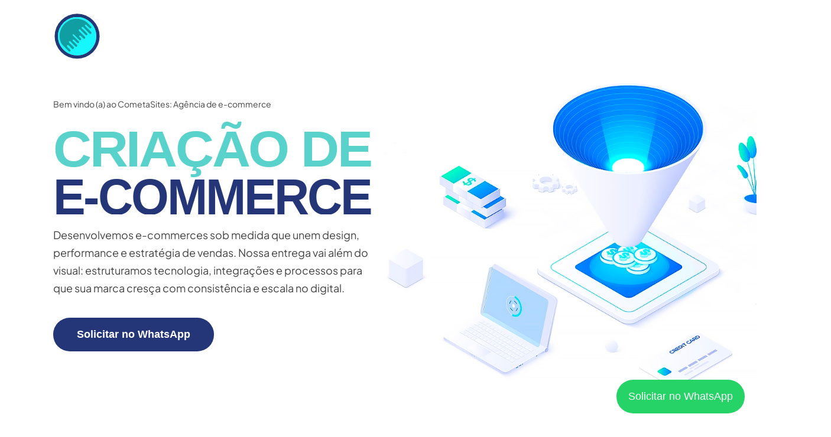

--- FILE ---
content_type: text/html; charset=UTF-8
request_url: https://cometasites.digital/
body_size: 33128
content:
<!DOCTYPE html>
<html lang="pt-BR">
<head>
	<meta charset="UTF-8">
		<title>CometaSites &#8211; Plataforma de e-commerce &#8211; B2C/B2B/Headless</title>
<meta name='robots' content='max-image-preview:large' />
<link rel="alternate" type="application/rss+xml" title="Feed para CometaSites &raquo;" href="https://cometasites.digital/feed/" />
<link rel="alternate" type="application/rss+xml" title="Feed de comentários para CometaSites &raquo;" href="https://cometasites.digital/comments/feed/" />
<link rel="alternate" title="oEmbed (JSON)" type="application/json+oembed" href="https://cometasites.digital/wp-json/oembed/1.0/embed?url=https%3A%2F%2Fcometasites.digital%2F" />
<link rel="alternate" title="oEmbed (XML)" type="text/xml+oembed" href="https://cometasites.digital/wp-json/oembed/1.0/embed?url=https%3A%2F%2Fcometasites.digital%2F&#038;format=xml" />
<style id='wp-img-auto-sizes-contain-inline-css'>
img:is([sizes=auto i],[sizes^="auto," i]){contain-intrinsic-size:3000px 1500px}
/*# sourceURL=wp-img-auto-sizes-contain-inline-css */
</style>
<style id='wp-emoji-styles-inline-css'>

	img.wp-smiley, img.emoji {
		display: inline !important;
		border: none !important;
		box-shadow: none !important;
		height: 1em !important;
		width: 1em !important;
		margin: 0 0.07em !important;
		vertical-align: -0.1em !important;
		background: none !important;
		padding: 0 !important;
	}
/*# sourceURL=wp-emoji-styles-inline-css */
</style>
<link rel='stylesheet' id='wp-block-library-css' href='https://cometasites.digital/wp-includes/css/dist/block-library/style.min.css?ver=6.9' media='all' />
<style id='global-styles-inline-css'>
:root{--wp--preset--aspect-ratio--square: 1;--wp--preset--aspect-ratio--4-3: 4/3;--wp--preset--aspect-ratio--3-4: 3/4;--wp--preset--aspect-ratio--3-2: 3/2;--wp--preset--aspect-ratio--2-3: 2/3;--wp--preset--aspect-ratio--16-9: 16/9;--wp--preset--aspect-ratio--9-16: 9/16;--wp--preset--color--black: #000000;--wp--preset--color--cyan-bluish-gray: #abb8c3;--wp--preset--color--white: #ffffff;--wp--preset--color--pale-pink: #f78da7;--wp--preset--color--vivid-red: #cf2e2e;--wp--preset--color--luminous-vivid-orange: #ff6900;--wp--preset--color--luminous-vivid-amber: #fcb900;--wp--preset--color--light-green-cyan: #7bdcb5;--wp--preset--color--vivid-green-cyan: #00d084;--wp--preset--color--pale-cyan-blue: #8ed1fc;--wp--preset--color--vivid-cyan-blue: #0693e3;--wp--preset--color--vivid-purple: #9b51e0;--wp--preset--gradient--vivid-cyan-blue-to-vivid-purple: linear-gradient(135deg,rgb(6,147,227) 0%,rgb(155,81,224) 100%);--wp--preset--gradient--light-green-cyan-to-vivid-green-cyan: linear-gradient(135deg,rgb(122,220,180) 0%,rgb(0,208,130) 100%);--wp--preset--gradient--luminous-vivid-amber-to-luminous-vivid-orange: linear-gradient(135deg,rgb(252,185,0) 0%,rgb(255,105,0) 100%);--wp--preset--gradient--luminous-vivid-orange-to-vivid-red: linear-gradient(135deg,rgb(255,105,0) 0%,rgb(207,46,46) 100%);--wp--preset--gradient--very-light-gray-to-cyan-bluish-gray: linear-gradient(135deg,rgb(238,238,238) 0%,rgb(169,184,195) 100%);--wp--preset--gradient--cool-to-warm-spectrum: linear-gradient(135deg,rgb(74,234,220) 0%,rgb(151,120,209) 20%,rgb(207,42,186) 40%,rgb(238,44,130) 60%,rgb(251,105,98) 80%,rgb(254,248,76) 100%);--wp--preset--gradient--blush-light-purple: linear-gradient(135deg,rgb(255,206,236) 0%,rgb(152,150,240) 100%);--wp--preset--gradient--blush-bordeaux: linear-gradient(135deg,rgb(254,205,165) 0%,rgb(254,45,45) 50%,rgb(107,0,62) 100%);--wp--preset--gradient--luminous-dusk: linear-gradient(135deg,rgb(255,203,112) 0%,rgb(199,81,192) 50%,rgb(65,88,208) 100%);--wp--preset--gradient--pale-ocean: linear-gradient(135deg,rgb(255,245,203) 0%,rgb(182,227,212) 50%,rgb(51,167,181) 100%);--wp--preset--gradient--electric-grass: linear-gradient(135deg,rgb(202,248,128) 0%,rgb(113,206,126) 100%);--wp--preset--gradient--midnight: linear-gradient(135deg,rgb(2,3,129) 0%,rgb(40,116,252) 100%);--wp--preset--font-size--small: 13px;--wp--preset--font-size--medium: 20px;--wp--preset--font-size--large: 36px;--wp--preset--font-size--x-large: 42px;--wp--preset--spacing--20: 0.44rem;--wp--preset--spacing--30: 0.67rem;--wp--preset--spacing--40: 1rem;--wp--preset--spacing--50: 1.5rem;--wp--preset--spacing--60: 2.25rem;--wp--preset--spacing--70: 3.38rem;--wp--preset--spacing--80: 5.06rem;--wp--preset--shadow--natural: 6px 6px 9px rgba(0, 0, 0, 0.2);--wp--preset--shadow--deep: 12px 12px 50px rgba(0, 0, 0, 0.4);--wp--preset--shadow--sharp: 6px 6px 0px rgba(0, 0, 0, 0.2);--wp--preset--shadow--outlined: 6px 6px 0px -3px rgb(255, 255, 255), 6px 6px rgb(0, 0, 0);--wp--preset--shadow--crisp: 6px 6px 0px rgb(0, 0, 0);}:root { --wp--style--global--content-size: 800px;--wp--style--global--wide-size: 1200px; }:where(body) { margin: 0; }.wp-site-blocks > .alignleft { float: left; margin-right: 2em; }.wp-site-blocks > .alignright { float: right; margin-left: 2em; }.wp-site-blocks > .aligncenter { justify-content: center; margin-left: auto; margin-right: auto; }:where(.wp-site-blocks) > * { margin-block-start: 24px; margin-block-end: 0; }:where(.wp-site-blocks) > :first-child { margin-block-start: 0; }:where(.wp-site-blocks) > :last-child { margin-block-end: 0; }:root { --wp--style--block-gap: 24px; }:root :where(.is-layout-flow) > :first-child{margin-block-start: 0;}:root :where(.is-layout-flow) > :last-child{margin-block-end: 0;}:root :where(.is-layout-flow) > *{margin-block-start: 24px;margin-block-end: 0;}:root :where(.is-layout-constrained) > :first-child{margin-block-start: 0;}:root :where(.is-layout-constrained) > :last-child{margin-block-end: 0;}:root :where(.is-layout-constrained) > *{margin-block-start: 24px;margin-block-end: 0;}:root :where(.is-layout-flex){gap: 24px;}:root :where(.is-layout-grid){gap: 24px;}.is-layout-flow > .alignleft{float: left;margin-inline-start: 0;margin-inline-end: 2em;}.is-layout-flow > .alignright{float: right;margin-inline-start: 2em;margin-inline-end: 0;}.is-layout-flow > .aligncenter{margin-left: auto !important;margin-right: auto !important;}.is-layout-constrained > .alignleft{float: left;margin-inline-start: 0;margin-inline-end: 2em;}.is-layout-constrained > .alignright{float: right;margin-inline-start: 2em;margin-inline-end: 0;}.is-layout-constrained > .aligncenter{margin-left: auto !important;margin-right: auto !important;}.is-layout-constrained > :where(:not(.alignleft):not(.alignright):not(.alignfull)){max-width: var(--wp--style--global--content-size);margin-left: auto !important;margin-right: auto !important;}.is-layout-constrained > .alignwide{max-width: var(--wp--style--global--wide-size);}body .is-layout-flex{display: flex;}.is-layout-flex{flex-wrap: wrap;align-items: center;}.is-layout-flex > :is(*, div){margin: 0;}body .is-layout-grid{display: grid;}.is-layout-grid > :is(*, div){margin: 0;}body{padding-top: 0px;padding-right: 0px;padding-bottom: 0px;padding-left: 0px;}a:where(:not(.wp-element-button)){text-decoration: underline;}:root :where(.wp-element-button, .wp-block-button__link){background-color: #32373c;border-width: 0;color: #fff;font-family: inherit;font-size: inherit;font-style: inherit;font-weight: inherit;letter-spacing: inherit;line-height: inherit;padding-top: calc(0.667em + 2px);padding-right: calc(1.333em + 2px);padding-bottom: calc(0.667em + 2px);padding-left: calc(1.333em + 2px);text-decoration: none;text-transform: inherit;}.has-black-color{color: var(--wp--preset--color--black) !important;}.has-cyan-bluish-gray-color{color: var(--wp--preset--color--cyan-bluish-gray) !important;}.has-white-color{color: var(--wp--preset--color--white) !important;}.has-pale-pink-color{color: var(--wp--preset--color--pale-pink) !important;}.has-vivid-red-color{color: var(--wp--preset--color--vivid-red) !important;}.has-luminous-vivid-orange-color{color: var(--wp--preset--color--luminous-vivid-orange) !important;}.has-luminous-vivid-amber-color{color: var(--wp--preset--color--luminous-vivid-amber) !important;}.has-light-green-cyan-color{color: var(--wp--preset--color--light-green-cyan) !important;}.has-vivid-green-cyan-color{color: var(--wp--preset--color--vivid-green-cyan) !important;}.has-pale-cyan-blue-color{color: var(--wp--preset--color--pale-cyan-blue) !important;}.has-vivid-cyan-blue-color{color: var(--wp--preset--color--vivid-cyan-blue) !important;}.has-vivid-purple-color{color: var(--wp--preset--color--vivid-purple) !important;}.has-black-background-color{background-color: var(--wp--preset--color--black) !important;}.has-cyan-bluish-gray-background-color{background-color: var(--wp--preset--color--cyan-bluish-gray) !important;}.has-white-background-color{background-color: var(--wp--preset--color--white) !important;}.has-pale-pink-background-color{background-color: var(--wp--preset--color--pale-pink) !important;}.has-vivid-red-background-color{background-color: var(--wp--preset--color--vivid-red) !important;}.has-luminous-vivid-orange-background-color{background-color: var(--wp--preset--color--luminous-vivid-orange) !important;}.has-luminous-vivid-amber-background-color{background-color: var(--wp--preset--color--luminous-vivid-amber) !important;}.has-light-green-cyan-background-color{background-color: var(--wp--preset--color--light-green-cyan) !important;}.has-vivid-green-cyan-background-color{background-color: var(--wp--preset--color--vivid-green-cyan) !important;}.has-pale-cyan-blue-background-color{background-color: var(--wp--preset--color--pale-cyan-blue) !important;}.has-vivid-cyan-blue-background-color{background-color: var(--wp--preset--color--vivid-cyan-blue) !important;}.has-vivid-purple-background-color{background-color: var(--wp--preset--color--vivid-purple) !important;}.has-black-border-color{border-color: var(--wp--preset--color--black) !important;}.has-cyan-bluish-gray-border-color{border-color: var(--wp--preset--color--cyan-bluish-gray) !important;}.has-white-border-color{border-color: var(--wp--preset--color--white) !important;}.has-pale-pink-border-color{border-color: var(--wp--preset--color--pale-pink) !important;}.has-vivid-red-border-color{border-color: var(--wp--preset--color--vivid-red) !important;}.has-luminous-vivid-orange-border-color{border-color: var(--wp--preset--color--luminous-vivid-orange) !important;}.has-luminous-vivid-amber-border-color{border-color: var(--wp--preset--color--luminous-vivid-amber) !important;}.has-light-green-cyan-border-color{border-color: var(--wp--preset--color--light-green-cyan) !important;}.has-vivid-green-cyan-border-color{border-color: var(--wp--preset--color--vivid-green-cyan) !important;}.has-pale-cyan-blue-border-color{border-color: var(--wp--preset--color--pale-cyan-blue) !important;}.has-vivid-cyan-blue-border-color{border-color: var(--wp--preset--color--vivid-cyan-blue) !important;}.has-vivid-purple-border-color{border-color: var(--wp--preset--color--vivid-purple) !important;}.has-vivid-cyan-blue-to-vivid-purple-gradient-background{background: var(--wp--preset--gradient--vivid-cyan-blue-to-vivid-purple) !important;}.has-light-green-cyan-to-vivid-green-cyan-gradient-background{background: var(--wp--preset--gradient--light-green-cyan-to-vivid-green-cyan) !important;}.has-luminous-vivid-amber-to-luminous-vivid-orange-gradient-background{background: var(--wp--preset--gradient--luminous-vivid-amber-to-luminous-vivid-orange) !important;}.has-luminous-vivid-orange-to-vivid-red-gradient-background{background: var(--wp--preset--gradient--luminous-vivid-orange-to-vivid-red) !important;}.has-very-light-gray-to-cyan-bluish-gray-gradient-background{background: var(--wp--preset--gradient--very-light-gray-to-cyan-bluish-gray) !important;}.has-cool-to-warm-spectrum-gradient-background{background: var(--wp--preset--gradient--cool-to-warm-spectrum) !important;}.has-blush-light-purple-gradient-background{background: var(--wp--preset--gradient--blush-light-purple) !important;}.has-blush-bordeaux-gradient-background{background: var(--wp--preset--gradient--blush-bordeaux) !important;}.has-luminous-dusk-gradient-background{background: var(--wp--preset--gradient--luminous-dusk) !important;}.has-pale-ocean-gradient-background{background: var(--wp--preset--gradient--pale-ocean) !important;}.has-electric-grass-gradient-background{background: var(--wp--preset--gradient--electric-grass) !important;}.has-midnight-gradient-background{background: var(--wp--preset--gradient--midnight) !important;}.has-small-font-size{font-size: var(--wp--preset--font-size--small) !important;}.has-medium-font-size{font-size: var(--wp--preset--font-size--medium) !important;}.has-large-font-size{font-size: var(--wp--preset--font-size--large) !important;}.has-x-large-font-size{font-size: var(--wp--preset--font-size--x-large) !important;}
/*# sourceURL=global-styles-inline-css */
</style>

<link rel='stylesheet' id='bodhi-svgs-attachment-css' href='https://cometasites.digital/wp-content/plugins/svg-support/css/svgs-attachment.css' media='all' />
<link rel='stylesheet' id='hello-elementor-css' href='https://cometasites.digital/wp-content/themes/hello-elementor/assets/css/reset.css?ver=3.4.4' media='all' />
<link rel='stylesheet' id='hello-elementor-theme-style-css' href='https://cometasites.digital/wp-content/themes/hello-elementor/assets/css/theme.css?ver=3.4.4' media='all' />
<link rel='stylesheet' id='hello-elementor-header-footer-css' href='https://cometasites.digital/wp-content/themes/hello-elementor/assets/css/header-footer.css?ver=3.4.4' media='all' />
<link rel='stylesheet' id='elementor-frontend-css' href='https://cometasites.digital/wp-content/uploads/elementor/css/custom-frontend.min.css?ver=1769382622' media='all' />
<link rel='stylesheet' id='elementor-post-6-css' href='https://cometasites.digital/wp-content/uploads/elementor/css/post-6.css?ver=1769382622' media='all' />
<link rel='stylesheet' id='widget-image-css' href='https://cometasites.digital/wp-content/plugins/elementor/assets/css/widget-image.min.css?ver=3.29.2' media='all' />
<link rel='stylesheet' id='widget-spacer-css' href='https://cometasites.digital/wp-content/plugins/elementor/assets/css/widget-spacer.min.css?ver=3.29.2' media='all' />
<link rel='stylesheet' id='widget-heading-css' href='https://cometasites.digital/wp-content/plugins/elementor/assets/css/widget-heading.min.css?ver=3.29.2' media='all' />
<link rel='stylesheet' id='widget-toggle-css' href='https://cometasites.digital/wp-content/uploads/elementor/css/custom-widget-toggle.min.css?ver=1769382622' media='all' />
<link rel='stylesheet' id='swiper-css' href='https://cometasites.digital/wp-content/plugins/elementor/assets/lib/swiper/v8/css/swiper.min.css?ver=8.4.5' media='all' />
<link rel='stylesheet' id='e-swiper-css' href='https://cometasites.digital/wp-content/plugins/elementor/assets/css/conditionals/e-swiper.min.css?ver=3.29.2' media='all' />
<link rel='stylesheet' id='widget-testimonial-carousel-css' href='https://cometasites.digital/wp-content/uploads/elementor/css/custom-pro-widget-testimonial-carousel.min.css?ver=3.29.2' media='all' />
<link rel='stylesheet' id='widget-carousel-module-base-css' href='https://cometasites.digital/wp-content/plugins/elementor-pro/assets/css/widget-carousel-module-base.min.css?ver=3.29.2' media='all' />
<link rel='stylesheet' id='e-animation-fadeIn-css' href='https://cometasites.digital/wp-content/plugins/elementor/assets/lib/animations/styles/fadeIn.min.css?ver=3.29.2' media='all' />
<link rel='stylesheet' id='e-animation-bounceIn-css' href='https://cometasites.digital/wp-content/plugins/elementor/assets/lib/animations/styles/bounceIn.min.css?ver=3.29.2' media='all' />
<link rel='stylesheet' id='elementor-post-27063-css' href='https://cometasites.digital/wp-content/uploads/elementor/css/post-27063.css?ver=1769387943' media='all' />
<script src="https://cometasites.digital/wp-includes/js/jquery/jquery.min.js?ver=3.7.1" id="jquery-core-js"></script>
<script src="https://cometasites.digital/wp-includes/js/jquery/jquery-migrate.min.js?ver=3.4.1" id="jquery-migrate-js"></script>
<link rel="https://api.w.org/" href="https://cometasites.digital/wp-json/" /><link rel="alternate" title="JSON" type="application/json" href="https://cometasites.digital/wp-json/wp/v2/pages/27063" /><link rel="EditURI" type="application/rsd+xml" title="RSD" href="https://cometasites.digital/xmlrpc.php?rsd" />
<meta name="generator" content="WordPress 6.9" />
<link rel="canonical" href="https://cometasites.digital/" />
<link rel='shortlink' href='https://cometasites.digital/' />
<style>
html, body {
    max-width: 100%;
    overflow-x: hidden;
}
</style>
<!-- Google Tag Manager -->
<script>(function(w,d,s,l,i){w[l]=w[l]||[];w[l].push({'gtm.start':
new Date().getTime(),event:'gtm.js'});var f=d.getElementsByTagName(s)[0],
j=d.createElement(s),dl=l!='dataLayer'?'&l='+l:'';j.async=true;j.src=
'https://www.googletagmanager.com/gtm.js?id='+i+dl;f.parentNode.insertBefore(j,f);
})(window,document,'script','dataLayer','GTM-P3VRJLPK');</script>
<!-- End Google Tag Manager -->

<!-- Google tag (gtag.js) -->
<script async src="https://www.googletagmanager.com/gtag/js?id=AW-17076844401"></script>
<script>
  window.dataLayer = window.dataLayer || [];
  function gtag(){dataLayer.push(arguments);}
  gtag('js', new Date());

  gtag('config', 'AW-17076844401');
</script>
<!-- Swiper CDN (CSS) -->
<link rel="stylesheet" href="https://cdn.jsdelivr.net/npm/swiper@11/swiper-bundle.min.css"/>
<link rel="icon" href="https://cometasites.digital/wp-content/uploads/2024/11/cropped-faviconcometasites-webp-32x32.webp" sizes="32x32" />
<link rel="icon" href="https://cometasites.digital/wp-content/uploads/2024/11/cropped-faviconcometasites-webp-192x192.webp" sizes="192x192" />
<link rel="apple-touch-icon" href="https://cometasites.digital/wp-content/uploads/2024/11/cropped-faviconcometasites-webp-180x180.webp" />
<meta name="msapplication-TileImage" content="https://cometasites.digital/wp-content/uploads/2024/11/cropped-faviconcometasites-webp-270x270.webp" />
		<style id="wp-custom-css">
			.no-wrap{
  white-space: nowrap;
}

.entry-content, 
.elementor-widget-container{
  word-break: normal;
  overflow-wrap: normal;
  hyphens: manual;
}

		</style>
			<meta name="viewport" content="width=device-width, initial-scale=1.0, viewport-fit=cover" /></head>
<body class="home wp-singular page-template page-template-elementor_canvas page page-id-27063 wp-custom-logo wp-embed-responsive wp-theme-hello-elementor hello-elementor-default elementor-default elementor-template-canvas elementor-kit-6 elementor-page elementor-page-27063">
	<!-- Google Tag Manager (noscript) -->
<noscript><iframe src="https://www.googletagmanager.com/ns.html?id=GTM-P3VRJLPK"
height="0" width="0" style="display:none;visibility:hidden"></iframe></noscript>
<!-- End Google Tag Manager (noscript) -->
		<div data-elementor-type="wp-page" data-elementor-id="27063" class="elementor elementor-27063" data-elementor-post-type="page">
						<section class="elementor-section elementor-top-section elementor-element elementor-element-87efaa1 elementor-section-boxed elementor-section-height-default elementor-section-height-default" data-id="87efaa1" data-element_type="section">
						<div class="elementor-container elementor-column-gap-default">
					<div class="elementor-column elementor-col-100 elementor-top-column elementor-element elementor-element-815cd4b" data-id="815cd4b" data-element_type="column">
			<div class="elementor-widget-wrap elementor-element-populated">
						<section class="elementor-section elementor-inner-section elementor-element elementor-element-ce525b2 elementor-section-boxed elementor-section-height-default elementor-section-height-default" data-id="ce525b2" data-element_type="section">
						<div class="elementor-container elementor-column-gap-default">
					<div class="elementor-column elementor-col-50 elementor-inner-column elementor-element elementor-element-8c1db9c" data-id="8c1db9c" data-element_type="column">
			<div class="elementor-widget-wrap elementor-element-populated">
						<div class="elementor-element elementor-element-ccbea7f elementor-widget elementor-widget-image" data-id="ccbea7f" data-element_type="widget" data-widget_type="image.default">
				<div class="elementor-widget-container">
															<img fetchpriority="high" decoding="async" width="400" height="400" src="https://cometasites.digital/wp-content/uploads/2025/04/4x-logo.svg" class="attachment-full size-full wp-image-12945" alt="" />															</div>
				</div>
					</div>
		</div>
				<div class="elementor-column elementor-col-50 elementor-inner-column elementor-element elementor-element-86e3407" data-id="86e3407" data-element_type="column">
			<div class="elementor-widget-wrap">
							</div>
		</div>
					</div>
		</section>
					</div>
		</div>
					</div>
		</section>
				<section class="elementor-section elementor-top-section elementor-element elementor-element-476a8a5 elementor-section-boxed elementor-section-height-default elementor-section-height-default" data-id="476a8a5" data-element_type="section">
						<div class="elementor-container elementor-column-gap-default">
					<div class="elementor-column elementor-col-100 elementor-top-column elementor-element elementor-element-df73321" data-id="df73321" data-element_type="column">
			<div class="elementor-widget-wrap elementor-element-populated">
						<section class="elementor-section elementor-inner-section elementor-element elementor-element-dc1c8a9 elementor-section-boxed elementor-section-height-default elementor-section-height-default" data-id="dc1c8a9" data-element_type="section">
						<div class="elementor-container elementor-column-gap-default">
					<div class="elementor-column elementor-col-50 elementor-inner-column elementor-element elementor-element-6d635dc" data-id="6d635dc" data-element_type="column">
			<div class="elementor-widget-wrap elementor-element-populated">
						<div class="elementor-element elementor-element-616ea45 elementor-widget elementor-widget-spacer" data-id="616ea45" data-element_type="widget" data-widget_type="spacer.default">
				<div class="elementor-widget-container">
							<div class="elementor-spacer">
			<div class="elementor-spacer-inner"></div>
		</div>
						</div>
				</div>
				<div class="elementor-element elementor-element-562189a elementor-widget elementor-widget-text-editor" data-id="562189a" data-element_type="widget" data-widget_type="text-editor.default">
				<div class="elementor-widget-container">
									<p>Bem vindo (a) ao CometaSites: Agência de <span class="no-wrap">e-commerce</span></p>								</div>
				</div>
				<div class="elementor-element elementor-element-c4a5348 titulo-degrade-svg elementor-widget elementor-widget-html" data-id="c4a5348" data-element_type="widget" data-widget_type="html.default">
				<div class="elementor-widget-container">
					<div style="margin: 0; padding: 0; line-height: 0; overflow: hidden; width: 100%;">
  <svg viewBox="0 0 1000 300"
       xmlns="http://www.w3.org/2000/svg"
       preserveAspectRatio="xMidYMin meet"
       style="width: 100%; height: auto; display: block;">

    <defs>
      <linearGradient id="gradienteTexto" x1="0%" y1="0%" x2="100%" y2="0%">
        <stop offset="0%" stop-color="#58d2cb" />
        <stop offset="100%" stop-color="#58d2cb" />
      </linearGradient>
    </defs>
    
        <defs>
      <linearGradient id="gradienteTexto2" x1="0%" y1="0%" x2="100%" y2="0%">
        <stop offset="0%" stop-color="#243678" />
        <stop offset="100%" stop-color="#243678" />
      </linearGradient>
    </defs>

    <!-- Linha 1 -->
    <text x="50%" y="150"
          fill="url(#gradienteTexto)"
          font-family: 'Plus Jakarta Sans', Arial, sans-serif;
          font-size="160"
          font-weight="900"
          text-anchor="middle"
          textLength="1000"
          lengthAdjust="spacingAndGlyphs"
          style="text-transform: uppercase; letter-spacing: -5px;">
      CRIAÇÃO DE
    </text>

    <!-- Linha 2 -->
    <text x="50%" y="300"
          fill="url(#gradienteTexto2)"
          font-family: 'Plus Jakarta Sans', Arial, sans-serif;      
          font-size="160"
          font-weight="900"
          text-anchor="middle"
          textLength="1000"
          lengthAdjust="spacingAndGlyphs"
          style="text-transform: uppercase; letter-spacing: -5px;">
      E-COMMERCE
    </text>
  </svg>
</div>
				</div>
				</div>
				<div class="elementor-element elementor-element-15ff56d elementor-widget elementor-widget-text-editor" data-id="15ff56d" data-element_type="widget" data-widget_type="text-editor.default">
				<div class="elementor-widget-container">
									<p>Desenvolvemos <span class="no-wrap">e-commerces</span> sob medida que unem design, performance e estratégia de vendas. Nossa entrega vai além do visual: estruturamos tecnologia, integrações e processos para que sua marca cresça com consistência e escala no digital.</p>								</div>
				</div>
				<div class="elementor-element elementor-element-0c54c93 elementor-widget-tablet__width-auto elementor-widget elementor-widget-html" data-id="0c54c93" data-element_type="widget" data-widget_type="html.default">
				<div class="elementor-widget-container">
					<!-- Botão CTA para inserir nas seções -->
<button class="botaoOrcamento" onclick="abrirPopup()">Solicitar no WhatsApp</button>

<style>
/* Estilo base para todos os botões */
.botaoOrcamento {
  background-color: #243678;
  color: white;
  font-family: Arial, sans-serif;
  font-weight: 700;
  border: none;
  padding: 15px 40px;
  border-radius: 50px;
  font-size: 18px;
  cursor: pointer;
  transition: background 0.3s ease, transform 0.3s ease;
  display: inline-block;
  text-align: center;
}

/* Hover effect */
.botaoOrcamento:hover {
  background-color: #243678;
  transform: scale(1.05);
  color: white;
}

/* Botão Pequeno v2 branco */
.botaoOrcamento.pequeno2 {
  background-color: white!important;
  color: #243678!important;
  padding: 15px 40px!important;
  font-size: 12px!important;
  font-weight: 700!important;
  font-family: Arial, sans-serif!important;
}

/* Botão Pequeno v3 */
.botaoOrcamento.pequeno3 {
  background-color: #243678!important;
  color: white!important;
  padding: 15px 40px!important;
  font-size: 12px!important;
  font-weight: 700!important;
  font-family: Arial, sans-serif!important;
}

/* Botão Pequeno */
.botaoOrcamento.pequeno {
  background-color: #243678!important;
  color: white!important;
  padding: 15px 40px!important;
  font-size: 14px!important;
  font-weight: 700!important;
  font-family: Arial, sans-serif!important;
}

/* Botão Grande */
.botaoOrcamento.grande {
  padding: 20px 40px;
  font-size: 23px;
  font-family: Arial, sans-serif;
}

@media (max-width: 768px) {
  .botaoOrcamento {
    margin-left: auto;
    margin-right: auto;
    display: block;
  }
}
</style>
				</div>
				</div>
					</div>
		</div>
				<div class="elementor-column elementor-col-50 elementor-inner-column elementor-element elementor-element-04fa733" data-id="04fa733" data-element_type="column">
			<div class="elementor-widget-wrap elementor-element-populated">
						<div class="elementor-element elementor-element-3bc2bfa elementor-widget elementor-widget-image" data-id="3bc2bfa" data-element_type="widget" data-widget_type="image.default">
				<div class="elementor-widget-container">
															<img decoding="async" width="984" height="675" src="https://cometasites.digital/wp-content/uploads/2024/11/header-cometasites-desktop-webp.webp" class="attachment-full size-full wp-image-9503" alt="Criação de Sites" srcset="https://cometasites.digital/wp-content/uploads/2024/11/header-cometasites-desktop-webp.webp 984w, https://cometasites.digital/wp-content/uploads/2024/11/header-cometasites-desktop-webp-300x206.webp 300w, https://cometasites.digital/wp-content/uploads/2024/11/header-cometasites-desktop-webp-768x527.webp 768w" sizes="(max-width: 984px) 100vw, 984px" />															</div>
				</div>
					</div>
		</div>
					</div>
		</section>
					</div>
		</div>
					</div>
		</section>
				<section class="elementor-section elementor-top-section elementor-element elementor-element-6ffd26f elementor-section-boxed elementor-section-height-default elementor-section-height-default" data-id="6ffd26f" data-element_type="section" data-settings="{&quot;background_background&quot;:&quot;classic&quot;}">
						<div class="elementor-container elementor-column-gap-default">
					<div class="elementor-column elementor-col-100 elementor-top-column elementor-element elementor-element-07231e8" data-id="07231e8" data-element_type="column">
			<div class="elementor-widget-wrap elementor-element-populated">
						<div class="elementor-element elementor-element-f40a533 elementor-widget elementor-widget-spacer" data-id="f40a533" data-element_type="widget" data-widget_type="spacer.default">
				<div class="elementor-widget-container">
							<div class="elementor-spacer">
			<div class="elementor-spacer-inner"></div>
		</div>
						</div>
				</div>
				<section class="elementor-section elementor-inner-section elementor-element elementor-element-b30ec28 elementor-section-boxed elementor-section-height-default elementor-section-height-default" data-id="b30ec28" data-element_type="section">
						<div class="elementor-container elementor-column-gap-default">
					<div class="elementor-column elementor-col-50 elementor-inner-column elementor-element elementor-element-55dec62" data-id="55dec62" data-element_type="column" data-settings="{&quot;background_background&quot;:&quot;classic&quot;}">
			<div class="elementor-widget-wrap elementor-element-populated">
						<div class="elementor-element elementor-element-2d7edb9 elementor-widget elementor-widget-heading" data-id="2d7edb9" data-element_type="widget" data-widget_type="heading.default">
				<div class="elementor-widget-container">
					<h2 class="elementor-heading-title elementor-size-default">Por que empresas em crescimento investem em <span class="no-wrap">e-commerce</span> sob medida?</h2>				</div>
				</div>
				<div class="elementor-element elementor-element-9b56b71 elementor-widget elementor-widget-text-editor" data-id="9b56b71" data-element_type="widget" data-widget_type="text-editor.default">
				<div class="elementor-widget-container">
									<p>Crescer no digital exige estrutura, tecnologia e estratégia real, não apenas um site no ar.</p><p>Um <span class="no-wrap">e-commerce</span> bem projetado opera 24h, integra ERP, pagamentos e canais de venda, automatiza processos e gera dados claros para decisões de crescimento.</p><p>É assim que marcas constroem autoridade, previsibilidade e escala. Fale com um especialista e entenda como a entrega completa da CometaSites pode impulsionar o próximo estágio da sua operação.</p>								</div>
				</div>
				<div class="elementor-element elementor-element-b056c22 elementor-widget__width-auto elementor-widget-mobile__width-auto elementor-widget-tablet__width-auto elementor-widget elementor-widget-html" data-id="b056c22" data-element_type="widget" data-widget_type="html.default">
				<div class="elementor-widget-container">
					<!-- Botão CTA para inserir nas seções -->
<button class="botaoOrcamento pequeno" onclick="abrirPopup()">Solicitar no WhatsApp</button>				</div>
				</div>
					</div>
		</div>
				<div class="elementor-column elementor-col-50 elementor-inner-column elementor-element elementor-element-cd75dfc" data-id="cd75dfc" data-element_type="column">
			<div class="elementor-widget-wrap elementor-element-populated">
						<div class="elementor-element elementor-element-971609d elementor-widget elementor-widget-image" data-id="971609d" data-element_type="widget" data-widget_type="image.default">
				<div class="elementor-widget-container">
															<img decoding="async" width="599" height="475" src="https://cometasites.digital/wp-content/uploads/2026/01/nuvem-pago-carousel-2-e1769377313903.png" class="attachment-full size-full wp-image-26995" alt="" srcset="https://cometasites.digital/wp-content/uploads/2026/01/nuvem-pago-carousel-2-e1769377313903.png 599w, https://cometasites.digital/wp-content/uploads/2026/01/nuvem-pago-carousel-2-e1769377313903-300x238.png 300w" sizes="(max-width: 599px) 100vw, 599px" />															</div>
				</div>
					</div>
		</div>
					</div>
		</section>
				<div class="elementor-element elementor-element-a79cb00 elementor-hidden-mobile elementor-widget elementor-widget-spacer" data-id="a79cb00" data-element_type="widget" data-widget_type="spacer.default">
				<div class="elementor-widget-container">
							<div class="elementor-spacer">
			<div class="elementor-spacer-inner"></div>
		</div>
						</div>
				</div>
					</div>
		</div>
					</div>
		</section>
				<section class="elementor-section elementor-top-section elementor-element elementor-element-638f4c9 elementor-reverse-tablet elementor-reverse-mobile elementor-section-boxed elementor-section-height-default elementor-section-height-default" data-id="638f4c9" data-element_type="section" data-settings="{&quot;background_background&quot;:&quot;classic&quot;}">
						<div class="elementor-container elementor-column-gap-default">
					<div class="elementor-column elementor-col-50 elementor-top-column elementor-element elementor-element-fcd32e9" data-id="fcd32e9" data-element_type="column">
			<div class="elementor-widget-wrap elementor-element-populated">
						<div class="elementor-element elementor-element-9f8b006 elementor-hidden-tablet elementor-hidden-mobile elementor-widget elementor-widget-spacer" data-id="9f8b006" data-element_type="widget" data-widget_type="spacer.default">
				<div class="elementor-widget-container">
							<div class="elementor-spacer">
			<div class="elementor-spacer-inner"></div>
		</div>
						</div>
				</div>
				<div class="elementor-element elementor-element-fb923e0 elementor-widget elementor-widget-image" data-id="fb923e0" data-element_type="widget" data-widget_type="image.default">
				<div class="elementor-widget-container">
															<img loading="lazy" decoding="async" width="592" height="613" src="https://cometasites.digital/wp-content/uploads/2025/06/loja-virtual-hero-cometasites-webp.webp" class="attachment-full size-full wp-image-26681" alt="" srcset="https://cometasites.digital/wp-content/uploads/2025/06/loja-virtual-hero-cometasites-webp.webp 592w, https://cometasites.digital/wp-content/uploads/2025/06/loja-virtual-hero-cometasites-webp-290x300.webp 290w" sizes="auto, (max-width: 592px) 100vw, 592px" />															</div>
				</div>
					</div>
		</div>
				<div class="elementor-column elementor-col-50 elementor-top-column elementor-element elementor-element-b2885ec" data-id="b2885ec" data-element_type="column">
			<div class="elementor-widget-wrap elementor-element-populated">
						<div class="elementor-element elementor-element-a2f8da7 elementor-widget elementor-widget-spacer" data-id="a2f8da7" data-element_type="widget" data-widget_type="spacer.default">
				<div class="elementor-widget-container">
							<div class="elementor-spacer">
			<div class="elementor-spacer-inner"></div>
		</div>
						</div>
				</div>
				<div class="elementor-element elementor-element-a470260 elementor-widget elementor-widget-image" data-id="a470260" data-element_type="widget" data-widget_type="image.default">
				<div class="elementor-widget-container">
															<img loading="lazy" decoding="async" width="210" height="194" src="https://cometasites.digital/wp-content/uploads/2025/06/icone-cometasites-02-azul.svg" class="attachment-full size-full wp-image-26722" alt="" />															</div>
				</div>
				<div class="elementor-element elementor-element-ccccffb elementor-widget elementor-widget-heading" data-id="ccccffb" data-element_type="widget" data-widget_type="heading.default">
				<div class="elementor-widget-container">
					<h2 class="elementor-heading-title elementor-size-default">Venda todos os dias com as soluções certas para sua operação</h2>				</div>
				</div>
				<div class="elementor-element elementor-element-4693525 elementor-widget elementor-widget-text-editor" data-id="4693525" data-element_type="widget" data-widget_type="text-editor.default">
				<div class="elementor-widget-container">
									<p>Receba um <span class="no-wrap">e-commerce</span> moderno, feito sob medida para sua marca. Pronta para atrair clientes, vender com segurança e agilizar seus processos desde o primeiro dia, com estrutura profissional para crescer junto com você</p>								</div>
				</div>
				<div class="elementor-element elementor-element-dc1704a elementor-widget__width-auto elementor-widget elementor-widget-html" data-id="dc1704a" data-element_type="widget" data-widget_type="html.default">
				<div class="elementor-widget-container">
					<!-- Botão CTA para inserir nas seções -->
<button class="botaoOrcamento pequeno" onclick="abrirPopup()">Solicitar no WhatsApp</button>				</div>
				</div>
					</div>
		</div>
					</div>
		</section>
				<section class="elementor-section elementor-top-section elementor-element elementor-element-566ab12 elementor-section-boxed elementor-section-height-default elementor-section-height-default" data-id="566ab12" data-element_type="section" data-settings="{&quot;background_background&quot;:&quot;classic&quot;}">
						<div class="elementor-container elementor-column-gap-default">
					<div class="elementor-column elementor-col-50 elementor-top-column elementor-element elementor-element-9079512" data-id="9079512" data-element_type="column">
			<div class="elementor-widget-wrap elementor-element-populated">
						<div class="elementor-element elementor-element-be208bd elementor-hidden-tablet elementor-hidden-mobile elementor-widget elementor-widget-spacer" data-id="be208bd" data-element_type="widget" data-widget_type="spacer.default">
				<div class="elementor-widget-container">
							<div class="elementor-spacer">
			<div class="elementor-spacer-inner"></div>
		</div>
						</div>
				</div>
				<div class="elementor-element elementor-element-e20274f elementor-widget elementor-widget-image" data-id="e20274f" data-element_type="widget" data-widget_type="image.default">
				<div class="elementor-widget-container">
															<img loading="lazy" decoding="async" width="216" height="194" src="https://cometasites.digital/wp-content/uploads/2025/06/icone-cometasites-05-azul.svg" class="attachment-full size-full wp-image-26719" alt="" />															</div>
				</div>
				<div class="elementor-element elementor-element-35b4451 elementor-widget elementor-widget-heading" data-id="35b4451" data-element_type="widget" data-widget_type="heading.default">
				<div class="elementor-widget-container">
					<h2 class="elementor-heading-title elementor-size-default">Conectamos a sua loja ao Instagram, TikTok, e WhatsApp para vender mais</h2>				</div>
				</div>
				<div class="elementor-element elementor-element-705ab27 elementor-widget elementor-widget-text-editor" data-id="705ab27" data-element_type="widget" data-widget_type="text-editor.default">
				<div class="elementor-widget-container">
									Sua loja online já sai no ar com a sacolinha do Instagram, pedidos via WhatsApp, e vendas pelo TikTok, mais alcance, mais vendas diretas e menos barreiras para seu cliente comprar

								</div>
				</div>
				<div class="elementor-element elementor-element-e1410f4 elementor-widget__width-auto elementor-widget elementor-widget-html" data-id="e1410f4" data-element_type="widget" data-widget_type="html.default">
				<div class="elementor-widget-container">
					<!-- Botão CTA para inserir nas seções -->
<button class="botaoOrcamento pequeno" onclick="abrirPopup()">Solicitar no WhatsApp</button>				</div>
				</div>
				<div class="elementor-element elementor-element-5bccbd9 elementor-hidden-tablet elementor-hidden-mobile elementor-widget elementor-widget-spacer" data-id="5bccbd9" data-element_type="widget" data-widget_type="spacer.default">
				<div class="elementor-widget-container">
							<div class="elementor-spacer">
			<div class="elementor-spacer-inner"></div>
		</div>
						</div>
				</div>
					</div>
		</div>
				<div class="elementor-column elementor-col-50 elementor-top-column elementor-element elementor-element-54bd09d" data-id="54bd09d" data-element_type="column">
			<div class="elementor-widget-wrap elementor-element-populated">
						<div class="elementor-element elementor-element-c378859 elementor-hidden-tablet elementor-hidden-mobile elementor-widget elementor-widget-spacer" data-id="c378859" data-element_type="widget" data-widget_type="spacer.default">
				<div class="elementor-widget-container">
							<div class="elementor-spacer">
			<div class="elementor-spacer-inner"></div>
		</div>
						</div>
				</div>
				<div class="elementor-element elementor-element-b80db8a elementor-widget elementor-widget-spacer" data-id="b80db8a" data-element_type="widget" data-widget_type="spacer.default">
				<div class="elementor-widget-container">
							<div class="elementor-spacer">
			<div class="elementor-spacer-inner"></div>
		</div>
						</div>
				</div>
				<div class="elementor-element elementor-element-917c0fa elementor-widget elementor-widget-image" data-id="917c0fa" data-element_type="widget" data-widget_type="image.default">
				<div class="elementor-widget-container">
															<img loading="lazy" decoding="async" width="536" height="620" src="https://cometasites.digital/wp-content/uploads/2025/06/funcionalidades-redes-sociais.webp" class="attachment-full size-full wp-image-18748" alt="" srcset="https://cometasites.digital/wp-content/uploads/2025/06/funcionalidades-redes-sociais.webp 536w, https://cometasites.digital/wp-content/uploads/2025/06/funcionalidades-redes-sociais-259x300.webp 259w" sizes="auto, (max-width: 536px) 100vw, 536px" />															</div>
				</div>
					</div>
		</div>
					</div>
		</section>
				<section class="elementor-section elementor-top-section elementor-element elementor-element-687ee8e elementor-section-boxed elementor-section-height-default elementor-section-height-default" data-id="687ee8e" data-element_type="section" data-settings="{&quot;background_background&quot;:&quot;classic&quot;}">
						<div class="elementor-container elementor-column-gap-default">
					<div class="elementor-column elementor-col-100 elementor-top-column elementor-element elementor-element-6bf05e8" data-id="6bf05e8" data-element_type="column">
			<div class="elementor-widget-wrap elementor-element-populated">
						<section class="elementor-section elementor-inner-section elementor-element elementor-element-4c99f8b elementor-section-boxed elementor-section-height-default elementor-section-height-default" data-id="4c99f8b" data-element_type="section" data-settings="{&quot;background_background&quot;:&quot;classic&quot;}">
						<div class="elementor-container elementor-column-gap-default">
					<div class="elementor-column elementor-col-100 elementor-inner-column elementor-element elementor-element-120b5cd" data-id="120b5cd" data-element_type="column" data-settings="{&quot;background_background&quot;:&quot;classic&quot;}">
			<div class="elementor-widget-wrap elementor-element-populated">
						<div class="elementor-element elementor-element-d77d32f elementor-hidden-tablet elementor-hidden-mobile elementor-widget elementor-widget-spacer" data-id="d77d32f" data-element_type="widget" data-widget_type="spacer.default">
				<div class="elementor-widget-container">
							<div class="elementor-spacer">
			<div class="elementor-spacer-inner"></div>
		</div>
						</div>
				</div>
				<div class="elementor-element elementor-element-a9e0dbc elementor-widget elementor-widget-image" data-id="a9e0dbc" data-element_type="widget" data-widget_type="image.default">
				<div class="elementor-widget-container">
															<img loading="lazy" decoding="async" width="216" height="194" src="https://cometasites.digital/wp-content/uploads/2025/06/icone-cometasites-08-azul.svg" class="attachment-full size-full wp-image-26716" alt="" />															</div>
				</div>
				<div class="elementor-element elementor-element-169f2a3 elementor-widget elementor-widget-heading" data-id="169f2a3" data-element_type="widget" data-widget_type="heading.default">
				<div class="elementor-widget-container">
					<h2 class="elementor-heading-title elementor-size-default">Tudo o que a sua empresa precisa para vender com eficiência e confiança</h2>				</div>
				</div>
				<div class="elementor-element elementor-element-5cdc9b3 elementor-hidden-tablet elementor-hidden-mobile elementor-widget elementor-widget-spacer" data-id="5cdc9b3" data-element_type="widget" data-widget_type="spacer.default">
				<div class="elementor-widget-container">
							<div class="elementor-spacer">
			<div class="elementor-spacer-inner"></div>
		</div>
						</div>
				</div>
				<div class="elementor-element elementor-element-7616d99 elementor-widget elementor-widget-html" data-id="7616d99" data-element_type="widget" data-widget_type="html.default">
				<div class="elementor-widget-container">
					<!-- Swiper CSS -->
<link rel="stylesheet" href="https://cdn.jsdelivr.net/npm/swiper@11/swiper-bundle.min.css"/>

<!-- Preload (boost real sem lazy) -->
<link rel="preload" as="image" href="https://cometasites.digital/wp-content/uploads/2025/06/Comp-Layouts.webp">
<link rel="preload" as="image" href="https://d4avy5zjiurvu.cloudfront.net/content/2024/11/Nuvem-Pago_home-400x425.webp">

<div class="cometaswipertabs" data-cometaswipertabs>
  <div class="cometaswipertabs__grid">

    <!-- COLUNA ESQUERDA (IMAGEM / SWIPER) -->
    <div class="cometaswipertabs__media">
      <div class="swiper cometaswipertabs__swiper">
        <div class="swiper-wrapper">

          <div class="swiper-slide">
            <div class="cometaswipertabs__mock">
              <img
                src="https://cometasites.digital/wp-content/uploads/2025/06/Comp-Layouts.webp"
                alt="Layout e vitrine"
                loading="eager"
                decoding="async"
                fetchpriority="high"
              >
            </div>
          </div>

          <div class="swiper-slide">
            <div class="cometaswipertabs__mock">
              <img
                src="https://d4avy5zjiurvu.cloudfront.net/content/2024/11/Nuvem-Pago_home-400x425.webp"
                alt="Pagamentos"
                loading="eager"
                decoding="async"
              >
            </div>
          </div>

          <div class="swiper-slide">
            <div class="cometaswipertabs__mock">
              <img
                src="https://d4avy5zjiurvu.cloudfront.net/content/2024/02/loja-virtual-nuvemenvio.webp"
                alt="Envio automatizado"
                loading="eager"
                decoding="async"
              >
            </div>
          </div>

          <div class="swiper-slide">
            <div class="cometaswipertabs__mock">
              <img
                src="https://d4avy5zjiurvu.cloudfront.net/content/2024/10/Nuvem-image-400x416.webp"
                alt="Checkout acelerado"
                loading="eager"
                decoding="async"
              >
            </div>
          </div>

        </div>
      </div>

      <!-- MOBILE: BARRINHAS -->
      <div class="cometaswipertabs__progress cometaswipertabs__progress--mobile" aria-hidden="true">
        <button class="cometaswipertabs__progItem" type="button" data-index="0">
          <span class="cometaswipertabs__progFill"></span>
        </button>
        <button class="cometaswipertabs__progItem" type="button" data-index="1">
          <span class="cometaswipertabs__progFill"></span>
        </button>
        <button class="cometaswipertabs__progItem" type="button" data-index="2">
          <span class="cometaswipertabs__progFill"></span>
        </button>
        <button class="cometaswipertabs__progItem" type="button" data-index="3">
          <span class="cometaswipertabs__progFill"></span>
        </button>
      </div>

      <!-- MOBILE: TEXTOS (troca junto) -->
      <div class="cometaswipertabs__mobilecopy">
        <div class="cometaswipertabs__mobileitem active" data-index="0">
          <div class="cometaswipertabs__title">Loja Virtual Sob Medida</div>
          <div class="cometaswipertabs__desc">Design único e foco em conversão desde o primeiro clique.</div>
        </div>

        <div class="cometaswipertabs__mobileitem" data-index="1">
          <div class="cometaswipertabs__title">Pagamentos Descomplicados</div>
          <div class="cometaswipertabs__desc">Cartões, Pix, carteiras digitais e antifraude automática.</div>
        </div>

        <div class="cometaswipertabs__mobileitem" data-index="2">
          <div class="cometaswipertabs__title">Envio Automatizado</div>
          <div class="cometaswipertabs__desc">Fretes baratos em tempo real com rastreamento integrado.</div>
        </div>

        <div class="cometaswipertabs__mobileitem" data-index="3">
          <div class="cometaswipertabs__title">Checkout Acelerado</div>
          <div class="cometaswipertabs__desc">Fluxo ágil para zerar carrinhos abandonados.</div>
        </div>
      </div>
    </div>

    <!-- COLUNA DIREITA (TABS / DESKTOP + TABLET) -->
    <div class="cometaswipertabs__tabs">
      <button class="cometaswipertabs__tab is-selected is-active" type="button" data-index="0">
        <div class="cometaswipertabs__tabHead">
          <div class="cometaswipertabs__title">Loja Virtual Sob Medida</div>
          <div class="cometaswipertabs__desc">Design único e foco em conversão desde o primeiro clique.</div>
        </div>
        <div class="cometaswipertabs__tabBar"><span class="cometaswipertabs__tabFill"></span></div>
      </button>

      <button class="cometaswipertabs__tab" type="button" data-index="1">
        <div class="cometaswipertabs__tabHead">
          <div class="cometaswipertabs__title">Pagamentos Descomplicados</div>
          <div class="cometaswipertabs__desc">Cartões, Pix, carteiras digitais e antifraude automática.</div>
        </div>
        <div class="cometaswipertabs__tabBar"><span class="cometaswipertabs__tabFill"></span></div>
      </button>

      <button class="cometaswipertabs__tab" type="button" data-index="2">
        <div class="cometaswipertabs__tabHead">
          <div class="cometaswipertabs__title">Envio Automatizado</div>
          <div class="cometaswipertabs__desc">Fretes baratos em tempo real com rastreamento integrado.</div>
        </div>
        <div class="cometaswipertabs__tabBar"><span class="cometaswipertabs__tabFill"></span></div>
      </button>

      <button class="cometaswipertabs__tab" type="button" data-index="3">
        <div class="cometaswipertabs__tabHead">
          <div class="cometaswipertabs__title">Checkout Acelerado</div>
          <div class="cometaswipertabs__desc">Fluxo ágil para zerar carrinhos abandonados.</div>
        </div>
        <div class="cometaswipertabs__tabBar"><span class="cometaswipertabs__tabFill"></span></div>
      </button>
    </div>

    <!-- CTA RESPONSIVO (DESKTOP embaixo da última tab / TABLET central / MOBILE esquerda) -->
    <div class="cometaswipertabs__ctaRow">
      <button class="botaoOrcamento pequeno cometaswipertabs__cta" onclick="abrirPopup()">
        Orçamento no WhatsApp
      </button>
    </div>

  </div>
</div>

<style>
  :root{
    --cst-cyan:#58d2cb;
    --cst-blue:#243678;
    --cst-sky:#0fb6ef;

    --cst-line: rgba(255,255,255,0.10);
    --cst-shadow: 0 22px 70px rgba(0,0,0,0.35);
    --cst-autoplay: 9000ms;
  }

  /* wrapper */
  .cometaswipertabs{
    position: relative;
    width: 100%;
    border-radius: 18px;
    padding: 0;
  }

  .cometaswipertabs__grid{
    display: grid;
    grid-template-columns: 1fr;
    gap: 14px;
    align-items: start;
  }

  @media (min-width: 768px){
    .cometaswipertabs__grid{
      grid-template-columns: 1fr 1fr;
      gap: 24px;
      align-items: center;
    }
  }

  /* media */
  .cometaswipertabs__media{
    position: relative;
    min-width: 0;
  }

  .cometaswipertabs__swiper{
    width: 100%;
    contain: layout paint style;
    transform: translateZ(0);
    will-change: transform;
    backface-visibility: hidden;
  }

  .cometaswipertabs__swiper .swiper-wrapper{
    align-items: stretch;
    will-change: transform;
  }

  .cometaswipertabs__swiper .swiper-slide{
    height: auto;
    will-change: transform;
  }

  /* mock */
  .cometaswipertabs__mock{
    width: 100%;
    margin: 0 auto;
    background: #002C7C;
    border-radius: 14px;
    padding: 18px;
    box-shadow: var(--cst-shadow);
    border: 1px solid rgba(255,255,255,0.10);
    overflow: hidden;

    aspect-ratio: 1 / 1;
    display: grid;
    place-items: center;
  }

  @media (max-width: 767px){
    .cometaswipertabs__mock{
      padding: 16px;
      border-radius: 12px;
    }
  }

  .cometaswipertabs__mock img{
    width: 100%;
    height: 100%;
    object-fit: contain;
    display: block;
    transform: translateZ(0);
  }

  /* MOBILE bars */
  .cometaswipertabs__progress--mobile{
    display: flex;
    gap: 8px;
    margin-top: 10px;
  }
  @media (min-width: 768px){
    .cometaswipertabs__progress--mobile{ display:none; }
  }

  .cometaswipertabs__progItem{
    flex: 1;
    height: 4px;
    background: rgba(233,237,243,0.9);
    border-radius: 999px;
    overflow: hidden;
    border: 0;
    padding: 0;
    cursor: pointer;
    opacity: .92;
  }

  .cometaswipertabs__progFill{
    display:block;
    width: 100%;
    height: 100%;
    transform: scaleX(0);
    transform-origin: left center;
    background: linear-gradient(90deg, var(--cst-cyan), var(--cst-sky));
  }

  /* mobile copy */
  .cometaswipertabs__mobilecopy{
    padding-top: 12px;
  }
  @media (min-width: 768px){
    .cometaswipertabs__mobilecopy{ display:none; }
  }

  .cometaswipertabs__mobileitem{
    display:none;
    padding: 0 6px;
  }
  .cometaswipertabs__mobileitem.active{ display:block; }

  /* titles */
  .cometaswipertabs__title{
    font-family: 'Plus Jakarta Sans', system-ui, -apple-system, Segoe UI, Roboto, Arial, sans-serif;
    font-weight: 700;
    font-size: 20px;
    color: var(--cst-blue);
    line-height: 1.15;
    max-width: 100%;
  }
  .cometaswipertabs__desc{
    font-family: 'Plus Jakarta Sans', system-ui, -apple-system, Segoe UI, Roboto, Arial, sans-serif;
    font-size: 16px;
    color: rgba(0,0,0,0.65);
    margin-top: 6px;
    line-height: 1.25;
    max-width: 100%;
  }

  @media (max-width: 767px){
    .cometaswipertabs__title{ font-size: 18px; }
    .cometaswipertabs__desc{ font-size: 15px; }
  }

  /* tabs desktop/tablet */
  .cometaswipertabs__tabs{
    display: none;
    gap: 14px;
    min-width: 0;
    margin-top: -120px
  }
  
    /* tabs desktop/tablet */
  .cometaswipertabs__tabs{
    display: none;
    gap: 14px;
    min-width: 0;
    margin-top: -100px
  }
  
  /* tablet: acima de 768px e até 1024px */
@media (min-width: 768px) and (max-width: 1025px) {
  .cometaswipertabs__tabs {
    display: none;
    gap: 14px;
    min-width: 0;
    margin-top: 0px;
  }
}


  @media (min-width: 768px){
    .cometaswipertabs__tabs{
      display: flex;
      flex-direction: column;
    }
  }

  .cometaswipertabs__tab{
    width: 100%;
    text-align: left;
    border: 1px solid rgba(0,0,0,0.07);
    background: rgba(255,255,255,0.85);
    border-radius: 14px;
    padding: 14px 14px 12px;
    cursor: pointer;

    transition: transform .18s ease, box-shadow .18s ease, border-color .18s ease;
    box-shadow: 0 10px 26px rgba(0,0,0,0.06);

    min-width: 0;
  }

  .cometaswipertabs__tab:hover{
    transform: translateY(-1px);
    border-color: rgba(15,182,239,0.25);
    box-shadow: 0 14px 34px rgba(0,0,0,0.09);
  }

  .cometaswipertabs__tab.is-selected{
    border-color: rgba(15,182,239,0.35);
    box-shadow: 0 18px 44px rgba(0,0,0,0.12);
  }

  .cometaswipertabs__tabBar{
    margin-top: 10px;
    height: 4px;
    background: rgba(233,237,243,0.95);
    border-radius: 999px;
    overflow: hidden;
  }

  .cometaswipertabs__tabFill{
    display:block;
    width:100%;
    height:100%;
    transform: scaleX(0);
    transform-origin:left center;
    background: linear-gradient(90deg, var(--cst-cyan), var(--cst-sky));
  }

  /* ======= FIX texto estourando nas tabs ======= */
  .cometaswipertabs__tabs,
  .cometaswipertabs__tab,
  .cometaswipertabs__tabHead{
    min-width: 0;
  }

  .cometaswipertabs__tab .cometaswipertabs__title,
  .cometaswipertabs__tab .cometaswipertabs__desc{
    overflow-wrap: anywhere;
    word-break: break-word;
    max-width: 100%;
  }

  /* clamp premium */
  .cometaswipertabs__tab .cometaswipertabs__title{
    display: -webkit-box;
    -webkit-box-orient: vertical;
    -webkit-line-clamp: 1;
    overflow: hidden;
  }
  .cometaswipertabs__tab .cometaswipertabs__desc{
    display: -webkit-box;
    -webkit-box-orient: vertical;
    -webkit-line-clamp: 2;
    overflow: hidden;
  }

  /* Tablet: ficar perfeito sem apertar */
  @media (min-width: 768px) and (max-width: 1023px){
    .cometaswipertabs__tab{
      padding: 12px 12px 10px;
    }
    .cometaswipertabs__tab .cometaswipertabs__title{
      font-size: 18px;
    }
    .cometaswipertabs__tab .cometaswipertabs__desc{
      font-size: 14px;
      margin-top: 4px;
    }
  }

  /* ===========================
      CTA Responsivo
     - Mobile: esquerda
     - Tablet: central abaixo
     - Desktop: embaixo das tabs
  =========================== */
  .cometaswipertabs__ctaRow{
    display: flex;
    width: 100%;
    margin-top: 12px;
    justify-content: flex-start; /* mobile = esquerda */
  }

  .cometaswipertabs__cta{
    width: auto;
    max-width: 100%;
  }

  /* Tablet: botão abaixo e CENTRALIZADO */
  @media (min-width: 768px) and (max-width: 1023px){
    .cometaswipertabs__ctaRow{
      grid-column: 1 / -1;
      justify-content: center;
      margin-top: 6px;
    }
  }

  /* Desktop: botão embaixo da última tab (coluna direita) */
  @media (min-width: 1024px){
    .cometaswipertabs__ctaRow{
      grid-column: 2;
      justify-content: flex-start;
      margin-top: -120px;
    }
    .cometaswipertabs__cta{
      width: 100%;
    }
  }

  /* progress animation */
  @keyframes cstProgress{
    from{ transform: scaleX(0); }
    to{ transform: scaleX(1); }
  }

  .cometaswipertabs__progItem.is-active .cometaswipertabs__progFill{
    animation: cstProgress var(--cst-autoplay) linear forwards;
  }
  .cometaswipertabs__tab.is-active .cometaswipertabs__tabFill{
    animation: cstProgress var(--cst-autoplay) linear forwards;
  }

  @media (prefers-reduced-motion: reduce){
    .cometaswipertabs__tab,
    .cometaswipertabs__tab:hover{
      transition: none;
      transform: none;
    }
    .cometaswipertabs__progItem.is-active .cometaswipertabs__progFill,
    .cometaswipertabs__tab.is-active .cometaswipertabs__tabFill{
      animation: none;
      transform: scaleX(1);
    }
  }
  /* =========================================
   PATCH: REMOVE HOVER VERMELHO DO ELEMENTOR
   (somente nas tabs / barras)
   ========================================= */

/* Mata o hover global do Elementor nas tabs e barrinhas (sem mexer no CTA) */
.cometaswipertabs button:not(.cometaswipertabs__cta),
.cometaswipertabs button:not(.cometaswipertabs__cta):hover,
.cometaswipertabs button:not(.cometaswipertabs__cta):focus,
.cometaswipertabs button:not(.cometaswipertabs__cta):active{
  background: transparent !important;
  color: inherit !important;
}

/* ===============================
   HOVER COMETA (tabs) - padrão
   =============================== */
.cometaswipertabs .cometaswipertabs__tab{
  background: rgba(255,255,255,0.85) !important;
  border: 1px solid rgba(0,0,0,0.07) !important;
  box-shadow: 0 10px 26px rgba(0,0,0,0.06);
  transform: none;
  transition: transform .18s ease, box-shadow .18s ease, border-color .18s ease;
}

/* Hover igual CometaSites (sem vermelho) */
.cometaswipertabs .cometaswipertabs__tab:hover{
  background: rgba(255,255,255,0.92) !important;
  transform: translateY(-1px);
  border-color: rgba(15,182,239,0.25) !important;
  box-shadow: 0 14px 34px rgba(0,0,0,0.09);
}

/* Tab selecionada */
.cometaswipertabs .cometaswipertabs__tab.is-selected{
  background: rgba(255,255,255,0.96) !important;
  border-color: rgba(15,182,239,0.35) !important;
  box-shadow: 0 18px 44px rgba(0,0,0,0.12);
}

/* Remove outline feio (Elementor às vezes mete borda/azul estranha) */
.cometaswipertabs .cometaswipertabs__tab:focus{
  outline: none !important;
}

/* Barrinhas mobile não podem ficar vermelhas ao hover/click */
.cometaswipertabs .cometaswipertabs__progitem{
  background: rgba(233,237,243,0.9) !important;
}
.cometaswipertabs .cometaswipertabs__progitem:hover{
  background: rgba(233,237,243,0.95) !important;
}

</style>

<!-- Swiper JS -->
<script src="https://cdn.jsdelivr.net/npm/swiper@11/swiper-bundle.min.js"></script>

<script>
(() => {
  const AUTOPLAY = 9000;

  function restartActiveAnimation(el){
    if(!el) return;
    el.classList.remove('is-active');
    void el.offsetWidth; // reflow
    el.classList.add('is-active');
  }

  function initCometaSwiperTabs(root){
    if(!root || root.dataset.bound === "1") return;
    root.dataset.bound = "1";
    root.style.setProperty('--cst-autoplay', AUTOPLAY + 'ms');

    const swiperEl = root.querySelector('.cometaswipertabs__swiper');
    if(!swiperEl) return;
    if(swiperEl.classList.contains('swiper-initialized')) return;

    const tabs = Array.from(root.querySelectorAll('.cometaswipertabs__tab'));
    const mobileTexts = Array.from(root.querySelectorAll('.cometaswipertabs__mobileitem'));
    const mobileBars = Array.from(root.querySelectorAll('.cometaswipertabs__progItem'));

    function setActive(idx){
      // tabs
      tabs.forEach((tab, i) => {
        const active = i === idx;
        tab.classList.toggle('is-selected', active);
        if(active) restartActiveAnimation(tab);
        else tab.classList.remove('is-active');
      });

      // mobile text
      mobileTexts.forEach((t, i) => t.classList.toggle('active', i === idx));

      // mobile bars
      mobileBars.forEach((b, i) => {
        const active = i === idx;
        b.classList.toggle('is-selected', active);
        if(active) restartActiveAnimation(b);
        else b.classList.remove('is-active');
      });
    }

    const sw = new Swiper(swiperEl, {
      loop: true,
      speed: 650,
      slidesPerView: 1.06,
      spaceBetween: 14,
      centeredSlides: false,
      grabCursor: true,
      allowTouchMove: true,

      // ultra leve
      observer: false,
      observeParents: false,
      resizeObserver: false,

      preloadImages: true,
      updateOnImagesReady: true,

      autoplay: {
        delay: AUTOPLAY,
        disableOnInteraction: false,
        pauseOnMouseEnter: true
      },

      breakpoints: {
        768: {
          slidesPerView: 1,
          spaceBetween: 18
        }
      },

      on: {
        init(s){ setActive(s.realIndex); },
        slideChange(s){ setActive(s.realIndex); }
      }
    });

    // tabs clicáveis (desktop/tablet)
    tabs.forEach(tab => {
      tab.addEventListener('click', () => {
        const idx = Number(tab.dataset.index);
        if(Number.isFinite(idx)) sw.slideToLoop(idx, 650);
      }, { passive: true });
    });

    // bars clicáveis (mobile)
    mobileBars.forEach(bar => {
      bar.addEventListener('click', () => {
        const idx = Number(bar.dataset.index);
        if(Number.isFinite(idx)) sw.slideToLoop(idx, 650);
      }, { passive: true });
    });

    // update suave
    let raf = 0;
    const softUpdate = () => {
      cancelAnimationFrame(raf);
      raf = requestAnimationFrame(() => {
        try{ sw.update(); }catch(e){}
      });
    };
    setTimeout(softUpdate, 60);
    setTimeout(softUpdate, 220);
    window.addEventListener('resize', softUpdate, { passive: true });
  }

  function initAll(scope=document){
    scope.querySelectorAll('[data-cometaswipertabs]').forEach(initCometaSwiperTabs);
  }

  function boot(){
    if(!window.Swiper){
      setTimeout(boot, 80);
      return;
    }
    initAll(document);
  }

  if(document.readyState === "loading"){
    document.addEventListener("DOMContentLoaded", boot);
  } else {
    boot();
  }

  // Elementor re-render
  window.addEventListener("elementor/frontend/init", () => {
    if(!window.elementorFrontend) return;

    elementorFrontend.hooks.addAction("frontend/element_ready/html.default", ($scope) => {
      initAll($scope[0]);
    });

    elementorFrontend.hooks.addAction("frontend/element_ready/section", ($scope) => {
      initAll($scope[0]);
    });
  });
})();
</script>
				</div>
				</div>
				<div class="elementor-element elementor-element-cb16a9f elementor-widget elementor-widget-spacer" data-id="cb16a9f" data-element_type="widget" data-widget_type="spacer.default">
				<div class="elementor-widget-container">
							<div class="elementor-spacer">
			<div class="elementor-spacer-inner"></div>
		</div>
						</div>
				</div>
					</div>
		</div>
					</div>
		</section>
					</div>
		</div>
					</div>
		</section>
				<section class="elementor-section elementor-top-section elementor-element elementor-element-6f4fe37 elementor-section-boxed elementor-section-height-default elementor-section-height-default" data-id="6f4fe37" data-element_type="section" data-settings="{&quot;background_background&quot;:&quot;classic&quot;}">
						<div class="elementor-container elementor-column-gap-default">
					<div class="elementor-column elementor-col-100 elementor-top-column elementor-element elementor-element-ecc1728" data-id="ecc1728" data-element_type="column">
			<div class="elementor-widget-wrap elementor-element-populated">
						<div class="elementor-element elementor-element-ba323a4 elementor-widget elementor-widget-spacer" data-id="ba323a4" data-element_type="widget" data-widget_type="spacer.default">
				<div class="elementor-widget-container">
							<div class="elementor-spacer">
			<div class="elementor-spacer-inner"></div>
		</div>
						</div>
				</div>
					</div>
		</div>
					</div>
		</section>
				<section class="elementor-section elementor-top-section elementor-element elementor-element-af90996 elementor-section-boxed elementor-section-height-default elementor-section-height-default" data-id="af90996" data-element_type="section" data-settings="{&quot;background_background&quot;:&quot;classic&quot;}">
						<div class="elementor-container elementor-column-gap-default">
					<div class="elementor-column elementor-col-100 elementor-top-column elementor-element elementor-element-00bf053" data-id="00bf053" data-element_type="column">
			<div class="elementor-widget-wrap elementor-element-populated">
						<div class="elementor-element elementor-element-2e341c3 elementor-widget elementor-widget-heading" data-id="2e341c3" data-element_type="widget" data-widget_type="heading.default">
				<div class="elementor-widget-container">
					<h2 class="elementor-heading-title elementor-size-default">Monte sua Loja com a Gente!</h2>				</div>
				</div>
					</div>
		</div>
					</div>
		</section>
				<section class="elementor-section elementor-top-section elementor-element elementor-element-c77aa5d elementor-section-boxed elementor-section-height-default elementor-section-height-default" data-id="c77aa5d" data-element_type="section" data-settings="{&quot;background_background&quot;:&quot;classic&quot;}">
						<div class="elementor-container elementor-column-gap-default">
					<div class="elementor-column elementor-col-100 elementor-top-column elementor-element elementor-element-ce90ea6" data-id="ce90ea6" data-element_type="column">
			<div class="elementor-widget-wrap elementor-element-populated">
						<section class="elementor-section elementor-inner-section elementor-element elementor-element-2ae56c7 elementor-section-full_width elementor-section-height-default elementor-section-height-default" data-id="2ae56c7" data-element_type="section">
						<div class="elementor-container elementor-column-gap-default">
					<div class="elementor-column elementor-col-100 elementor-inner-column elementor-element elementor-element-b56a814" data-id="b56a814" data-element_type="column">
			<div class="elementor-widget-wrap elementor-element-populated">
						<div class="elementor-element elementor-element-5663d12 elementor-widget elementor-widget-html" data-id="5663d12" data-element_type="widget" data-widget_type="html.default">
				<div class="elementor-widget-container">
					<!-- Preload das primeiras imagens (melhor LCP) -->
<link rel="preload" as="image" href="https://cometasites.digital/wp-content/uploads/2024/11/moda1webp-2-transformed-1.webp">
<link rel="preload" as="image" href="https://cometasites.digital/wp-content/uploads/2024/11/cosmeticos03webp-2-transformed-1.webp">
<link rel="preload" as="image" href="https://cometasites.digital/wp-content/uploads/2024/11/cosmeticos2webp-2-transformed-1.webp">

<div class="cometa-portfolio" data-cometa-portfolio>
  <div class="cometa-portfolio__top">
    <img decoding="async" class="cometa-portfolio__logo" src="https://cometasites.digital/wp-content/uploads/2025/04/4x-logo.svg" alt="CometaSites">
    <div class="cometa-portfolio__titlewrap">
      <h2 class="cometa-portfolio__title">Portfólio de lojas</h2>
      <p class="cometa-portfolio__subtitle">Design moderno, rápido e pronto para vender.</p>
    </div>
  </div>

  <div class="cometa-portfolio__shell">
    <div class="swiper cometa-portfolio-swiper">
      <div class="swiper-wrapper">

        <div class="swiper-slide">
          <figure class="cometa-card">
            <div class="cometa-card__frame">
              <img loading="eager" decoding="async" fetchpriority="high"
                   src="https://cometasites.digital/wp-content/uploads/2024/11/moda1webp-2-transformed-1.webp"
                   alt="Loja Moda">
            </div>
            <figcaption class="cometa-card__caption">
              <span class="cometa-card__tag">Moda</span>
              <span class="cometa-card__meta">Layout premium + vitrine otimizada</span>
            </figcaption>
          </figure>
        </div>

        <div class="swiper-slide">
          <figure class="cometa-card">
            <div class="cometa-card__frame">
              <img loading="eager" decoding="async" fetchpriority="high"
                   src="https://cometasites.digital/wp-content/uploads/2024/11/cosmeticos03webp-2-transformed-1.webp"
                   alt="Loja Cosméticos">
            </div>
            <figcaption class="cometa-card__caption">
              <span class="cometa-card__tag">Cosméticos</span>
              <span class="cometa-card__meta">Aparência profissional + confiança</span>
            </figcaption>
          </figure>
        </div>

        <div class="swiper-slide">
          <figure class="cometa-card">
            <div class="cometa-card__frame">
              <img loading="lazy" decoding="async"
                   src="https://cometasites.digital/wp-content/uploads/2024/11/cosmeticos2webp-2-transformed-1.webp"
                   alt="Loja Cosméticos 2">
            </div>
            <figcaption class="cometa-card__caption">
              <span class="cometa-card__tag">Beleza</span>
              <span class="cometa-card__meta">Vitrine com foco em conversão</span>
            </figcaption>
          </figure>
        </div>

        <div class="swiper-slide">
          <figure class="cometa-card">
            <div class="cometa-card__frame">
              <img loading="lazy" decoding="async"
                   src="https://cometasites.digital/wp-content/uploads/2024/11/decor1webp-2-transformed-1.webp"
                   alt="Loja Decoração">
            </div>
            <figcaption class="cometa-card__caption">
              <span class="cometa-card__tag">Decoração</span>
              <span class="cometa-card__meta">Visual elegante + apresentação forte</span>
            </figcaption>
          </figure>
        </div>

        <div class="swiper-slide">
          <figure class="cometa-card">
            <div class="cometa-card__frame">
              <img loading="lazy" decoding="async"
                   src="https://cometasites.digital/wp-content/uploads/2024/11/eletronicos1webp-3-1.webp"
                   alt="Loja Eletrônicos">
            </div>
            <figcaption class="cometa-card__caption">
              <span class="cometa-card__tag">Eletrônicos</span>
              <span class="cometa-card__meta">Performance + credibilidade</span>
            </figcaption>
          </figure>
        </div>

        <div class="swiper-slide">
          <figure class="cometa-card">
            <div class="cometa-card__frame">
              <img loading="lazy" decoding="async"
                   src="https://cometasites.digital/wp-content/uploads/2024/11/eletronicos4webp-2-transformed-1.webp"
                   alt="Loja Eletrônicos 2">
            </div>
            <figcaption class="cometa-card__caption">
              <span class="cometa-card__tag">Tech</span>
              <span class="cometa-card__meta">Layout moderno + sensação de app</span>
            </figcaption>
          </figure>
        </div>

      </div>

      <!-- Dots -->
      <div class="swiper-pagination cometa-swiper-pagination"></div>

      <!-- Só seta direita -->
      <button class="cometa-swiper-btn cometa-swiper-btn--next" aria-label="Próximo" type="button">
        <svg viewBox="0 0 24 24" aria-hidden="true">
          <path d="M9 6l6 6-6 6" fill="none" stroke="currentColor" stroke-width="2"
                stroke-linecap="round" stroke-linejoin="round"/>
        </svg>
      </button>
    </div>
  </div>
</div>

<style>
  :root{
    --cometa-cyan: #58d2cb;
    --cometa-blue: #243678;
    --cometa-sky:  #0fb6ef;

    --cometa-card: rgba(255,255,255,0.06);
    --cometa-line: rgba(255,255,255,0.12);
    --cometa-shadow: 0 14px 50px rgba(0,0,0,0.30);
  }

  /* ✅ leve: sem animações / sem blur / sem will-change exagerado */
  .cometa-portfolio{
    position: relative;
    width: 100%;
    padding: 22px 14px 18px;
    background:
      radial-gradient(1200px 420px at 15% 0%, rgba(15,182,239,0.22), transparent 60%),
      radial-gradient(900px 340px at 85% 10%, rgba(88,210,203,0.18), transparent 60%),
      linear-gradient(180deg, rgba(36,54,120,0.18), rgba(11,18,32,0.08));
    border: 1px solid rgba(255,255,255,0.08);
    box-shadow: var(--cometa-shadow);
    overflow: hidden;
  }

  .cometa-portfolio__top{
    display: flex;
    align-items: center;
    gap: 10px;
    margin-bottom: 14px;
  }

  .cometa-portfolio__logo{
    width: 34px;
    height: 34px;
    filter: drop-shadow(0 8px 16px rgba(15,182,239,0.18));
  }

  .cometa-portfolio__title{
    margin: 0;
    font-size: 18px;
    font-weight: 800;
    letter-spacing: -0.02em;
    color: #fff;
    line-height: 1.15;
  }

  .cometa-portfolio__subtitle{
    margin: 4px 0 0;
    font-size: 13px;
    color: rgba(255,255,255,0.7);
    line-height: 1.2;
  }

  .cometa-portfolio__shell{ position: relative; }

  .cometa-portfolio-swiper{
    width: 100%;
    padding: 10px 2px 34px;
    touch-action: pan-y;
  }

  /* ✅ TAMANHO SLIDE (igual seu layout) */
  .cometa-portfolio .swiper-slide{
    height: auto;
    width: 88%;
    max-width: 760px;
  }

  @media (min-width: 768px){
    .cometa-portfolio{
      padding: 26px 20px 20px;
    }
    .cometa-portfolio__title{ font-size: 22px; }
    .cometa-portfolio .swiper-slide{
      width: 72%;
      max-width: 820px;
    }
  }

  @media (min-width: 1024px){
    .cometa-portfolio .swiper-slide{
      width: 46%;
      max-width: 840px;
    }
  }

  /* ✅ CARD LEVE (sem blur) */
  .cometa-card{
    margin: 0;
    border-radius: 0px;
    background: var(--cometa-card);
    border: 1px solid var(--cometa-line);
    overflow: hidden;
    display: flex;
    flex-direction: column;
    box-shadow: 0 14px 40px rgba(0,0,0,0.22);
    transition: transform .18s ease, opacity .18s ease;
  }

  .cometa-card__frame{
    width: 100%;
    aspect-ratio: 1 / 1.;
    background: rgba(0,0,0,0.10);
    overflow: hidden;
    display: grid;
    place-items: center;
  }

  /* ✅ imagem inteira e leve */
  .cometa-card__frame img{
    width: 100%;
    height: 100%;
    object-fit: contain;
    display:block;
    -webkit-user-drag: none;
    user-select: none;
  }

  .cometa-card__caption{
    padding: 12px 14px 14px;
    display:flex;
    flex-direction: column;
    gap: 6px;
    min-height: 72px;
  }

  .cometa-card__tag{
    display:inline-flex;
    align-self: flex-start;
    padding: 7px 10px;
    border-radius: 999px;
    font-size: 12px;
    font-weight: 800;
    color: #08111f;
    background: linear-gradient(90deg, var(--cometa-cyan), var(--cometa-sky));
    box-shadow: 0 10px 18px rgba(15,182,239,0.14);
  }

  .cometa-card__meta{
    font-size: 13px;
    color: rgba(255,255,255,0.78);
    line-height: 1.2;
  }

  /* ✅ foco suave (sem scale pesada / sem sombras gigantes) */
  .cometa-portfolio .swiper-slide .cometa-card{
    opacity: 0.72;
    transform: translateY(6px);
  }

  .cometa-portfolio .swiper-slide-active .cometa-card{
    opacity: 1;
    transform: translateY(0);
  }

  @media (min-width: 1024px){
    .cometa-portfolio .swiper-slide-active .cometa-card{
      opacity: 0.72;
      transform: translateY(6px);
    }
    .cometa-portfolio .swiper-slide-next .cometa-card{
      opacity: 1;
      transform: translateY(0);
    }
  }

  /* DOTS */
  .cometa-swiper-pagination{ bottom: 8px !important; }
  .cometa-portfolio .swiper-pagination-bullet{
    width: 8px;
    height: 8px;
    opacity: 1;
    background: rgba(255,255,255,0.20);
    border: 1px solid rgba(255,255,255,0.14);
    transition: transform .18s ease, width .18s ease;
  }
  .cometa-portfolio .swiper-pagination-bullet-active{
    width: 22px;
    border-radius: 999px;
    background: linear-gradient(90deg, var(--cometa-cyan), var(--cometa-sky));
    border: none;
    transform: translateY(-1px);
  }

  /* Seta direita */
  .cometa-swiper-btn{
    position: absolute;
    top: 50%;
    right: 10px;
    transform: translateY(-52%);
    z-index: 9;
    width: 46px;
    height: 46px;
    border-radius: 999px;
    border: 1px solid rgba(255,255,255,0.14);
    background: rgba(6, 10, 18, 0.42);
    color: #fff;
    display:flex;
    align-items:center;
    justify-content:center;
    cursor: pointer;
    transition: transform .15s ease, background .15s ease;
    box-shadow: 0 14px 34px rgba(0,0,0,0.28);
  }

  .cometa-swiper-btn svg{ width: 20px; height: 20px; }

  .cometa-swiper-btn:hover{
    background: rgba(15,182,239,0.20);
    transform: translateY(-52%) scale(1.03);
  }

  .cometa-swiper-btn:active{
    transform: translateY(-52%) scale(0.98);
  }

  @media (max-width: 480px){
    .cometa-swiper-btn{ width: 40px; height: 40px; }
  }

  @media (prefers-reduced-motion: reduce){
    .cometa-card, .cometa-swiper-btn{ transition:none; }
  }
  
</style>

<script>
/* ==========================================================
   COMETA PORTFOLIO (ULTRA LEVE)
   - sem autoplay
   - sem loop
   - sem observers pesados
   - sem listeners de resize/update
   ========================================================== */
(() => {
  const ROOT_SELECTOR = '[data-cometa-portfolio]';

  function initOne(root){
    if(!root) return;

    const swiperEl = root.querySelector('.cometa-portfolio-swiper');
    if(!swiperEl) return;

    // trava init (evita duplicar em Elementor)
    if(swiperEl.dataset.bound === '1') return;
    swiperEl.dataset.bound = '1';

    const pag  = root.querySelector('.cometa-swiper-pagination');
    const next = root.querySelector('.cometa-swiper-btn--next');

    // se Swiper ainda não carregou, não faz nada (sem loop de setTimeout)
    if(!window.Swiper) return;

    new Swiper(swiperEl, {
      slidesPerView: 'auto',
      spaceBetween: 18,
      speed: 480,
      grabCursor: true,

      // ✅ leve
      loop: false,
      autoplay: false,
      preloadImages: false,

      // ✅ toque suave
      touchStartPreventDefault: false,

      pagination: pag ? { el: pag, clickable: true } : undefined,
      navigation: next ? { nextEl: next } : undefined
    });
  }

  function initAll(scope = document){
    scope.querySelectorAll(ROOT_SELECTOR).forEach(initOne);
  }

  function boot(){
    initAll(document);
  }

  if(document.readyState === "loading"){
    document.addEventListener("DOMContentLoaded", boot, { once: true });
  } else {
    boot();
  }

  // Elementor Editor (re-render)
  window.addEventListener("elementor/frontend/init", () => {
    if(!window.elementorFrontend) return;

    elementorFrontend.hooks.addAction("frontend/element_ready/html.default", ($scope) => {
      initAll($scope[0]);
    });

    elementorFrontend.hooks.addAction("frontend/element_ready/section", ($scope) => {
      initAll($scope[0]);
    });
  });
})();
</script>
				</div>
				</div>
				<div class="elementor-element elementor-element-ab5f733 elementor-widget elementor-widget-text-editor" data-id="ab5f733" data-element_type="widget" data-widget_type="text-editor.default">
				<div class="elementor-widget-container">
									<p><strong>Quer uma loja profissional como essas?</strong> <br />Fale com a gente e solicite seu orçamento em minutos sem compromisso!</p>								</div>
				</div>
				<div class="elementor-element elementor-element-f23f145 elementor-widget__width-auto elementor-widget elementor-widget-html" data-id="f23f145" data-element_type="widget" data-widget_type="html.default">
				<div class="elementor-widget-container">
					<!-- Botão CTA para inserir nas seções -->
<button class="botaoOrcamento pequeno2" onclick="abrirPopup()">Solicitar no WhatsApp</button>				</div>
				</div>
				<div class="elementor-element elementor-element-e1993c4 elementor-widget elementor-widget-spacer" data-id="e1993c4" data-element_type="widget" data-widget_type="spacer.default">
				<div class="elementor-widget-container">
							<div class="elementor-spacer">
			<div class="elementor-spacer-inner"></div>
		</div>
						</div>
				</div>
					</div>
		</div>
					</div>
		</section>
					</div>
		</div>
					</div>
		</section>
				<section class="elementor-section elementor-top-section elementor-element elementor-element-c27659d elementor-section-boxed elementor-section-height-default elementor-section-height-default" data-id="c27659d" data-element_type="section" data-settings="{&quot;background_background&quot;:&quot;classic&quot;}">
						<div class="elementor-container elementor-column-gap-default">
					<div class="elementor-column elementor-col-100 elementor-top-column elementor-element elementor-element-725af0a" data-id="725af0a" data-element_type="column">
			<div class="elementor-widget-wrap elementor-element-populated">
						<section class="elementor-section elementor-inner-section elementor-element elementor-element-d4b1f0c elementor-section-boxed elementor-section-height-default elementor-section-height-default" data-id="d4b1f0c" data-element_type="section" data-settings="{&quot;background_background&quot;:&quot;classic&quot;}">
						<div class="elementor-container elementor-column-gap-default">
					<div class="elementor-column elementor-col-33 elementor-inner-column elementor-element elementor-element-321d840" data-id="321d840" data-element_type="column">
			<div class="elementor-widget-wrap">
							</div>
		</div>
				<div class="elementor-column elementor-col-33 elementor-inner-column elementor-element elementor-element-c38c98c" data-id="c38c98c" data-element_type="column">
			<div class="elementor-widget-wrap elementor-element-populated">
						<div class="elementor-element elementor-element-954038b elementor-widget elementor-widget-spacer" data-id="954038b" data-element_type="widget" data-widget_type="spacer.default">
				<div class="elementor-widget-container">
							<div class="elementor-spacer">
			<div class="elementor-spacer-inner"></div>
		</div>
						</div>
				</div>
				<div class="elementor-element elementor-element-ca24c75 elementor-widget elementor-widget-heading" data-id="ca24c75" data-element_type="widget" data-widget_type="heading.default">
				<div class="elementor-widget-container">
					<h2 class="elementor-heading-title elementor-size-default">Recursos Exclusivos</h2>				</div>
				</div>
				<div class="elementor-element elementor-element-3210f80 elementor-widget elementor-widget-text-editor" data-id="3210f80" data-element_type="widget" data-widget_type="text-editor.default">
				<div class="elementor-widget-container">
									<p>Em nossa plataforma, cada loja é criada com recursos exclusivos que unem design, tecnologia e performance. Do visual à funcionalidade, tudo é pensado para encantar seu cliente, facilitar sua gestão e impulsionar suas vendas.</p>								</div>
				</div>
					</div>
		</div>
				<div class="elementor-column elementor-col-33 elementor-inner-column elementor-element elementor-element-7fcfc1e" data-id="7fcfc1e" data-element_type="column">
			<div class="elementor-widget-wrap">
							</div>
		</div>
					</div>
		</section>
				<div class="elementor-element elementor-element-054b5fd elementor-widget elementor-widget-spacer" data-id="054b5fd" data-element_type="widget" data-widget_type="spacer.default">
				<div class="elementor-widget-container">
							<div class="elementor-spacer">
			<div class="elementor-spacer-inner"></div>
		</div>
						</div>
				</div>
				<section class="elementor-section elementor-inner-section elementor-element elementor-element-3ed8a0d elementor-section-boxed elementor-section-height-default elementor-section-height-default" data-id="3ed8a0d" data-element_type="section">
						<div class="elementor-container elementor-column-gap-default">
					<div class="elementor-column elementor-col-33 elementor-inner-column elementor-element elementor-element-5b140e5" data-id="5b140e5" data-element_type="column">
			<div class="elementor-widget-wrap elementor-element-populated">
						<div class="elementor-element elementor-element-9c8537f elementor-widget elementor-widget-image" data-id="9c8537f" data-element_type="widget" data-widget_type="image.default">
				<div class="elementor-widget-container">
															<img loading="lazy" decoding="async" width="210" height="194" src="https://cometasites.digital/wp-content/uploads/2025/06/icone-cometasites-09.svg" class="attachment-full size-full wp-image-22587" alt="" />															</div>
				</div>
				<div class="elementor-element elementor-element-7597c76 elementor-widget elementor-widget-heading" data-id="7597c76" data-element_type="widget" data-widget_type="heading.default">
				<div class="elementor-widget-container">
					<h2 class="elementor-heading-title elementor-size-default">Gestão pedido e estoque Inteligente</h2>				</div>
				</div>
				<div class="elementor-element elementor-element-9bfc0ae elementor-widget elementor-widget-spacer" data-id="9bfc0ae" data-element_type="widget" data-widget_type="spacer.default">
				<div class="elementor-widget-container">
							<div class="elementor-spacer">
			<div class="elementor-spacer-inner"></div>
		</div>
						</div>
				</div>
					</div>
		</div>
				<div class="elementor-column elementor-col-33 elementor-inner-column elementor-element elementor-element-b23e4cb" data-id="b23e4cb" data-element_type="column">
			<div class="elementor-widget-wrap elementor-element-populated">
						<div class="elementor-element elementor-element-d6bb07f elementor-widget elementor-widget-image" data-id="d6bb07f" data-element_type="widget" data-widget_type="image.default">
				<div class="elementor-widget-container">
															<img loading="lazy" decoding="async" width="210" height="194" src="https://cometasites.digital/wp-content/uploads/2025/06/icone-cometasites-08.svg" class="attachment-full size-full wp-image-22586" alt="" />															</div>
				</div>
				<div class="elementor-element elementor-element-0891b6d elementor-widget elementor-widget-heading" data-id="0891b6d" data-element_type="widget" data-widget_type="heading.default">
				<div class="elementor-widget-container">
					<h2 class="elementor-heading-title elementor-size-default">Pagamentos Rápidos e Fáceis
</h2>				</div>
				</div>
				<div class="elementor-element elementor-element-dac87e0 elementor-widget elementor-widget-spacer" data-id="dac87e0" data-element_type="widget" data-widget_type="spacer.default">
				<div class="elementor-widget-container">
							<div class="elementor-spacer">
			<div class="elementor-spacer-inner"></div>
		</div>
						</div>
				</div>
					</div>
		</div>
				<div class="elementor-column elementor-col-33 elementor-inner-column elementor-element elementor-element-4e5db33" data-id="4e5db33" data-element_type="column">
			<div class="elementor-widget-wrap elementor-element-populated">
						<div class="elementor-element elementor-element-6587d9e elementor-widget elementor-widget-image" data-id="6587d9e" data-element_type="widget" data-widget_type="image.default">
				<div class="elementor-widget-container">
															<img loading="lazy" decoding="async" width="218" height="194" src="https://cometasites.digital/wp-content/uploads/2025/06/icone-cometasites-07.svg" class="attachment-full size-full wp-image-22585" alt="" />															</div>
				</div>
				<div class="elementor-element elementor-element-d003c3f elementor-widget elementor-widget-heading" data-id="d003c3f" data-element_type="widget" data-widget_type="heading.default">
				<div class="elementor-widget-container">
					<h2 class="elementor-heading-title elementor-size-default">Otimização SEO e ultra desempenho
</h2>				</div>
				</div>
				<div class="elementor-element elementor-element-a472222 elementor-widget elementor-widget-spacer" data-id="a472222" data-element_type="widget" data-widget_type="spacer.default">
				<div class="elementor-widget-container">
							<div class="elementor-spacer">
			<div class="elementor-spacer-inner"></div>
		</div>
						</div>
				</div>
					</div>
		</div>
					</div>
		</section>
				<section class="elementor-section elementor-inner-section elementor-element elementor-element-0d8fb0f elementor-section-boxed elementor-section-height-default elementor-section-height-default" data-id="0d8fb0f" data-element_type="section">
						<div class="elementor-container elementor-column-gap-default">
					<div class="elementor-column elementor-col-33 elementor-inner-column elementor-element elementor-element-f913b2a" data-id="f913b2a" data-element_type="column">
			<div class="elementor-widget-wrap elementor-element-populated">
						<div class="elementor-element elementor-element-59ba995 elementor-widget elementor-widget-image" data-id="59ba995" data-element_type="widget" data-widget_type="image.default">
				<div class="elementor-widget-container">
															<img loading="lazy" decoding="async" width="210" height="194" src="https://cometasites.digital/wp-content/uploads/2025/06/icone-cometasites-06.svg" class="attachment-full size-full wp-image-22584" alt="" />															</div>
				</div>
				<div class="elementor-element elementor-element-3bca133 elementor-widget elementor-widget-heading" data-id="3bca133" data-element_type="widget" data-widget_type="heading.default">
				<div class="elementor-widget-container">
					<h2 class="elementor-heading-title elementor-size-default">Design Profissional Mobile First
</h2>				</div>
				</div>
				<div class="elementor-element elementor-element-4341664 elementor-widget elementor-widget-spacer" data-id="4341664" data-element_type="widget" data-widget_type="spacer.default">
				<div class="elementor-widget-container">
							<div class="elementor-spacer">
			<div class="elementor-spacer-inner"></div>
		</div>
						</div>
				</div>
					</div>
		</div>
				<div class="elementor-column elementor-col-33 elementor-inner-column elementor-element elementor-element-7d90580" data-id="7d90580" data-element_type="column">
			<div class="elementor-widget-wrap elementor-element-populated">
						<div class="elementor-element elementor-element-cc50e9e elementor-widget elementor-widget-image" data-id="cc50e9e" data-element_type="widget" data-widget_type="image.default">
				<div class="elementor-widget-container">
															<img loading="lazy" decoding="async" width="216" height="194" src="https://cometasites.digital/wp-content/uploads/2025/06/icone-cometasites-05.svg" class="attachment-full size-full wp-image-22583" alt="" />															</div>
				</div>
				<div class="elementor-element elementor-element-c3ba22e elementor-widget elementor-widget-heading" data-id="c3ba22e" data-element_type="widget" data-widget_type="heading.default">
				<div class="elementor-widget-container">
					<h2 class="elementor-heading-title elementor-size-default">Integração com ERPS e MarketPlaces</h2>				</div>
				</div>
				<div class="elementor-element elementor-element-4d467a8 elementor-widget elementor-widget-spacer" data-id="4d467a8" data-element_type="widget" data-widget_type="spacer.default">
				<div class="elementor-widget-container">
							<div class="elementor-spacer">
			<div class="elementor-spacer-inner"></div>
		</div>
						</div>
				</div>
					</div>
		</div>
				<div class="elementor-column elementor-col-33 elementor-inner-column elementor-element elementor-element-f24f2ef" data-id="f24f2ef" data-element_type="column">
			<div class="elementor-widget-wrap elementor-element-populated">
						<div class="elementor-element elementor-element-edf698a elementor-widget elementor-widget-image" data-id="edf698a" data-element_type="widget" data-widget_type="image.default">
				<div class="elementor-widget-container">
															<img loading="lazy" decoding="async" width="220" height="194" src="https://cometasites.digital/wp-content/uploads/2025/06/icone-cometasites-04.svg" class="attachment-full size-full wp-image-22582" alt="" />															</div>
				</div>
				<div class="elementor-element elementor-element-655ce6f elementor-widget elementor-widget-heading" data-id="655ce6f" data-element_type="widget" data-widget_type="heading.default">
				<div class="elementor-widget-container">
					<h2 class="elementor-heading-title elementor-size-default">Correios e Transportadoras
</h2>				</div>
				</div>
				<div class="elementor-element elementor-element-71aeedf elementor-widget elementor-widget-spacer" data-id="71aeedf" data-element_type="widget" data-widget_type="spacer.default">
				<div class="elementor-widget-container">
							<div class="elementor-spacer">
			<div class="elementor-spacer-inner"></div>
		</div>
						</div>
				</div>
					</div>
		</div>
					</div>
		</section>
				<section class="elementor-section elementor-inner-section elementor-element elementor-element-7fc78cd elementor-section-boxed elementor-section-height-default elementor-section-height-default" data-id="7fc78cd" data-element_type="section">
						<div class="elementor-container elementor-column-gap-default">
					<div class="elementor-column elementor-col-33 elementor-inner-column elementor-element elementor-element-0dcf4e0" data-id="0dcf4e0" data-element_type="column">
			<div class="elementor-widget-wrap elementor-element-populated">
						<div class="elementor-element elementor-element-6211422 elementor-widget elementor-widget-image" data-id="6211422" data-element_type="widget" data-widget_type="image.default">
				<div class="elementor-widget-container">
															<img loading="lazy" decoding="async" width="210" height="194" src="https://cometasites.digital/wp-content/uploads/2025/06/icone-cometasites-03.svg" class="attachment-full size-full wp-image-22581" alt="" />															</div>
				</div>
				<div class="elementor-element elementor-element-4646365 elementor-widget elementor-widget-heading" data-id="4646365" data-element_type="widget" data-widget_type="heading.default">
				<div class="elementor-widget-container">
					<h2 class="elementor-heading-title elementor-size-default">Identidade Visual Moderna
</h2>				</div>
				</div>
				<div class="elementor-element elementor-element-7b2ac6b elementor-widget elementor-widget-spacer" data-id="7b2ac6b" data-element_type="widget" data-widget_type="spacer.default">
				<div class="elementor-widget-container">
							<div class="elementor-spacer">
			<div class="elementor-spacer-inner"></div>
		</div>
						</div>
				</div>
					</div>
		</div>
				<div class="elementor-column elementor-col-33 elementor-inner-column elementor-element elementor-element-60e70ab" data-id="60e70ab" data-element_type="column">
			<div class="elementor-widget-wrap elementor-element-populated">
						<div class="elementor-element elementor-element-2f8d5a6 elementor-widget elementor-widget-image" data-id="2f8d5a6" data-element_type="widget" data-widget_type="image.default">
				<div class="elementor-widget-container">
															<img loading="lazy" decoding="async" width="216" height="194" src="https://cometasites.digital/wp-content/uploads/2025/06/icone-cometasites-02.svg" class="attachment-full size-full wp-image-22580" alt="" />															</div>
				</div>
				<div class="elementor-element elementor-element-406c781 elementor-widget elementor-widget-heading" data-id="406c781" data-element_type="widget" data-widget_type="heading.default">
				<div class="elementor-widget-container">
					<h2 class="elementor-heading-title elementor-size-default">Checkout para alta Conversão
</h2>				</div>
				</div>
				<div class="elementor-element elementor-element-96eb6bf elementor-widget elementor-widget-spacer" data-id="96eb6bf" data-element_type="widget" data-widget_type="spacer.default">
				<div class="elementor-widget-container">
							<div class="elementor-spacer">
			<div class="elementor-spacer-inner"></div>
		</div>
						</div>
				</div>
					</div>
		</div>
				<div class="elementor-column elementor-col-33 elementor-inner-column elementor-element elementor-element-e4c3866" data-id="e4c3866" data-element_type="column">
			<div class="elementor-widget-wrap elementor-element-populated">
						<div class="elementor-element elementor-element-743bca0 elementor-widget elementor-widget-image" data-id="743bca0" data-element_type="widget" data-widget_type="image.default">
				<div class="elementor-widget-container">
															<img loading="lazy" decoding="async" width="220" height="194" src="https://cometasites.digital/wp-content/uploads/2025/06/icone-cometasites-01.svg" class="attachment-full size-full wp-image-22579" alt="" />															</div>
				</div>
				<div class="elementor-element elementor-element-2c361f7 elementor-widget elementor-widget-heading" data-id="2c361f7" data-element_type="widget" data-widget_type="heading.default">
				<div class="elementor-widget-container">
					<h2 class="elementor-heading-title elementor-size-default">Suporte e Atualização Contínua</h2>				</div>
				</div>
				<div class="elementor-element elementor-element-f938e14 elementor-widget elementor-widget-spacer" data-id="f938e14" data-element_type="widget" data-widget_type="spacer.default">
				<div class="elementor-widget-container">
							<div class="elementor-spacer">
			<div class="elementor-spacer-inner"></div>
		</div>
						</div>
				</div>
					</div>
		</div>
					</div>
		</section>
				<section class="elementor-section elementor-inner-section elementor-element elementor-element-f57db2d elementor-section-boxed elementor-section-height-default elementor-section-height-default" data-id="f57db2d" data-element_type="section">
						<div class="elementor-container elementor-column-gap-default">
					<div class="elementor-column elementor-col-100 elementor-inner-column elementor-element elementor-element-ea4745c" data-id="ea4745c" data-element_type="column">
			<div class="elementor-widget-wrap elementor-element-populated">
						<div class="elementor-element elementor-element-89eceb9 elementor-widget elementor-widget-html" data-id="89eceb9" data-element_type="widget" data-widget_type="html.default">
				<div class="elementor-widget-container">
					<section class="beneficioscometa-carousel">
  <div class="beneficioscometa-header">
    <h2 class="beneficioscometa-title">Por que ter um site?</h2>
    <div class="beneficioscometa-arrows">
      <button class="beneficioscometa-arrow left" aria-label="Anterior">
        <svg xmlns="http://www.w3.org/2000/svg" width="18" height="18" viewBox="0 0 24 24" fill="none">
          <path d="M15 18L9 12L15 6" stroke="#00B5C0" stroke-width="2" stroke-linecap="round" stroke-linejoin="round"/>
        </svg>
      </button>
      <button class="beneficioscometa-arrow right" aria-label="Próximo">
        <svg xmlns="http://www.w3.org/2000/svg" width="18" height="18" viewBox="0 0 24 24" fill="none">
          <path d="M9 6L15 12L9 18" stroke="#00B5C0" stroke-width="2" stroke-linecap="round" stroke-linejoin="round"/>
        </svg>
      </button>
    </div>
  </div>

  <div class="beneficioscometa-slider-container">
    <div class="beneficioscometa-slider">
      <div class="beneficioscometa-card">
        <h5><span class="beneficioscometa-icon-wrap">
          <svg class="beneficioscometa-icon" xmlns="http://www.w3.org/2000/svg" viewBox="0 0 24 24" fill="none">
            <path d="M5 13L9 17L19 7" stroke="#00B5C0" stroke-width="2" stroke-linecap="round" stroke-linejoin="round"/>
          </svg>
          Maior Alcance
        </span></h5>
        <p>Venda para qualquer lugar, a qualquer hora.</p>
      </div>
      <div class="beneficioscometa-card">
        <h5><span class="beneficioscometa-icon-wrap">
          <svg class="beneficioscometa-icon" xmlns="http://www.w3.org/2000/svg" viewBox="0 0 24 24" fill="none">
            <path d="M5 13L9 17L19 7" stroke="#00B5C0" stroke-width="2" stroke-linecap="round" stroke-linejoin="round"/>
          </svg>
          Disponível 24/7
        </span></h5>
        <p>Sua loja aberta mesmo enquanto você dorme.</p>
      </div>
      <div class="beneficioscometa-card">
        <h5><span class="beneficioscometa-icon-wrap">
          <svg class="beneficioscometa-icon" xmlns="http://www.w3.org/2000/svg" viewBox="0 0 24 24" fill="none">
            <path d="M5 13L9 17L19 7" stroke="#00B5C0" stroke-width="2" stroke-linecap="round" stroke-linejoin="round"/>
          </svg>
          Menos Custos
        </span></h5>
        <p>Economize com aluguel, estrutura e equipe.</p>
      </div>
      <div class="beneficioscometa-card">
        <h5><span class="beneficioscometa-icon-wrap">
          <svg class="beneficioscometa-icon" xmlns="http://www.w3.org/2000/svg" viewBox="0 0 24 24" fill="none">
            <path d="M5 13L9 17L19 7" stroke="#00B5C0" stroke-width="2" stroke-linecap="round" stroke-linejoin="round"/>
          </svg>
          Crescimento Escalável
        </span></h5>
        <p>Expanda seu negócio sem limite físico.</p>
      </div>
      <div class="beneficioscometa-card">
        <h5><span class="beneficioscometa-icon-wrap">
          <svg class="beneficioscometa-icon" xmlns="http://www.w3.org/2000/svg" viewBox="0 0 24 24" fill="none">
            <path d="M5 13L9 17L19 7" stroke="#00B5C0" stroke-width="2" stroke-linecap="round" stroke-linejoin="round"/>
          </svg>
          Dados em Tempo Real
        </span></h5>
        <p>Acompanhe vendas, tráfego e comportamento.</p>
      </div>
      <div class="beneficioscometa-card">
        <h5><span class="beneficioscometa-icon-wrap">
          <svg class="beneficioscometa-icon" xmlns="http://www.w3.org/2000/svg" viewBox="0 0 24 24" fill="none">
            <path d="M5 13L9 17L19 7" stroke="#00B5C0" stroke-width="2" stroke-linecap="round" stroke-linejoin="round"/>
          </svg>
          Experiência Otimizada
        </span></h5>
        <p>Ofertas e recomendações para cada cliente.</p>
      </div>
    </div>
  </div>
</section>

<style>
/* Container principal */
.beneficioscometa-carousel {
  max-width: 1200px;
  margin: 0 auto;
  padding-left: 20px;
  padding-right: 20px;
}

/* Header com título e setas */
.beneficioscometa-header {
  display: flex;
  justify-content: space-between;
  align-items: center;
  margin-bottom: 1.5rem;
}

.beneficioscometa-title {
  font-size: 18px;
  margin: 0;
  background: linear-gradient(to right, #fff, #fff);
  -webkit-background-clip: text;
  -webkit-text-fill-color: transparent;
  background-clip: text;
}

.beneficioscometa-arrows {
  display: flex;
}

.beneficioscometa-arrow {
  background: white;
  border: 1px solid #ccc;
  border-radius: 50%;
  width: 32px;
  height: 32px;
  display: flex;
  align-items: center;
  justify-content: center;
  cursor: pointer;
  transition: background 0.3s ease, border 0.3s ease, transform 0.2s ease;
  padding: 0;
  margin-right: 14px;
}

.beneficioscometa-arrow:hover {
  background-color: #f9f9f9;
}

.beneficioscometa-arrow:focus,
.beneficioscometa-arrow:active {
  outline: none;
  box-shadow: none;
  background-color: white;
  border-color: #ccc;
}

.beneficioscometa-arrow:active {
  transform: scale(0.95);
}

.beneficioscometa-arrow svg {
  width: 18px;
  height: 18px;
}

/* Carrossel */
.beneficioscometa-slider-container {
  overflow: hidden;
}

.beneficioscometa-slider {
  display: flex;
  gap: 1rem;
  overflow-x: auto;
  scroll-snap-type: x mandatory;
  -webkit-overflow-scrolling: touch;
  padding-bottom: 1rem;
  scrollbar-width: none;
}
.beneficioscometa-slider::-webkit-scrollbar {
  display: none;
}

/* Card */
.beneficioscometa-card {
  flex: 0 0 auto;
  scroll-snap-align: start;
  box-sizing: border-box;
  padding: 1rem;
  border: 1px solid transparent;
  border-radius: 8px;
  background-image:
    linear-gradient(#fff, #fff),
    linear-gradient(135deg, #00B5C0, #002C7C);
  background-origin: padding-box, border-box;
  background-clip: padding-box, border-box;
  width: 80%;
}
.beneficioscometa-card h5 {
  font-size: 1rem;
  font-weight: 600;
  margin-bottom: 0.5rem;
  color: #000;
}
.beneficioscometa-card p {
  font-size: 0.95rem;
  font-weight: 400;
  line-height: 1.4;
  color: #000;
  padding-left: 26px; /* alinha com o texto após o ícone */
  margin-top: -0.25rem; /* ajusta espaçamento vertical */
}

.beneficioscometa-icon-wrap {
  display: inline-flex;
  align-items: center;
  gap: 8px;
}

.beneficioscometa-icon {
  width: 18px;
  height: 18px;
  flex-shrink: 0;
  margin-top: -2px;
}

/* Desktop (Tablet e maior) */
@media (min-width: 768px) {
  .beneficioscometa-slider-container {
    overflow-x: hidden;
  }

  .beneficioscometa-slider {
    padding-left: 0;
    padding-right: 0;
    overflow-x: auto;
  }

  .beneficioscometa-card {
    width: calc((100% - 3rem) / 4); /* 4 cards com 1rem de gap entre */
  }
}

/* Mobile – Encosta o segundo card na borda direita */
@media (max-width: 767px) {
  .beneficioscometa-carousel {
    padding-right: 0 !important;
  }
  .beneficioscometa-slider {
    padding-left: 1rem;
    padding-right: 0 !important;
  }
  .beneficioscometa-card {
    width: 85%;
  }
  .beneficioscometa-card:last-child {
    margin-right: 1rem;
  }
}
</style>

<script>
  const slider = document.querySelector('.beneficioscometa-slider');

  document.querySelector('.beneficioscometa-arrow.left').addEventListener('click', () => {
    slider.scrollBy({ left: -300, behavior: 'smooth' });
  });

  document.querySelector('.beneficioscometa-arrow.right').addEventListener('click', () => {
    slider.scrollBy({ left: 300, behavior: 'smooth' });
  });

  // Arrastar com mouse (opcional)
  let isDown = false, startX, scrollLeft;
  slider.addEventListener('mousedown', (e) => {
    isDown = true;
    startX = e.pageX - slider.offsetLeft;
    scrollLeft = slider.scrollLeft;
  });
  slider.addEventListener('mouseleave', () => isDown = false);
  slider.addEventListener('mouseup', () => isDown = false);
  slider.addEventListener('mousemove', (e) => {
    if (!isDown) return;
    e.preventDefault();
    const x = e.pageX - slider.offsetLeft;
    const walk = (x - startX) * 1.5;
    slider.scrollLeft = scrollLeft - walk;
  });
</script>
				</div>
				</div>
					</div>
		</div>
					</div>
		</section>
				<section class="elementor-section elementor-inner-section elementor-element elementor-element-7b11eb5 elementor-section-boxed elementor-section-height-default elementor-section-height-default" data-id="7b11eb5" data-element_type="section">
						<div class="elementor-container elementor-column-gap-default">
					<div class="elementor-column elementor-col-33 elementor-inner-column elementor-element elementor-element-06a7d03" data-id="06a7d03" data-element_type="column">
			<div class="elementor-widget-wrap">
							</div>
		</div>
				<div class="elementor-column elementor-col-33 elementor-inner-column elementor-element elementor-element-c921149" data-id="c921149" data-element_type="column">
			<div class="elementor-widget-wrap elementor-element-populated">
						<div class="elementor-element elementor-element-a3911c2 elementor-widget__width-auto elementor-widget elementor-widget-html" data-id="a3911c2" data-element_type="widget" data-widget_type="html.default">
				<div class="elementor-widget-container">
					<!-- Botão CTA para inserir nas seções -->
<button class="botaoOrcamento pequeno2" onclick="abrirPopup()">Solicitar no WhatsApp</button>				</div>
				</div>
				<div class="elementor-element elementor-element-a0bbd7b elementor-widget elementor-widget-spacer" data-id="a0bbd7b" data-element_type="widget" data-widget_type="spacer.default">
				<div class="elementor-widget-container">
							<div class="elementor-spacer">
			<div class="elementor-spacer-inner"></div>
		</div>
						</div>
				</div>
					</div>
		</div>
				<div class="elementor-column elementor-col-33 elementor-inner-column elementor-element elementor-element-41f2ecd" data-id="41f2ecd" data-element_type="column">
			<div class="elementor-widget-wrap">
							</div>
		</div>
					</div>
		</section>
					</div>
		</div>
					</div>
		</section>
				<section class="elementor-section elementor-top-section elementor-element elementor-element-397c787 elementor-section-boxed elementor-section-height-default elementor-section-height-default" data-id="397c787" data-element_type="section" data-settings="{&quot;background_background&quot;:&quot;classic&quot;}">
						<div class="elementor-container elementor-column-gap-default">
					<div class="elementor-column elementor-col-100 elementor-top-column elementor-element elementor-element-d139d15" data-id="d139d15" data-element_type="column">
			<div class="elementor-widget-wrap elementor-element-populated">
						<section class="elementor-section elementor-inner-section elementor-element elementor-element-e44f461 elementor-section-boxed elementor-section-height-default elementor-section-height-default" data-id="e44f461" data-element_type="section">
						<div class="elementor-container elementor-column-gap-default">
					<div class="elementor-column elementor-col-33 elementor-inner-column elementor-element elementor-element-b30be6e" data-id="b30be6e" data-element_type="column">
			<div class="elementor-widget-wrap elementor-element-populated">
						<div class="elementor-element elementor-element-e4841e4 elementor-widget elementor-widget-heading" data-id="e4841e4" data-element_type="widget" data-widget_type="heading.default">
				<div class="elementor-widget-container">
					<h2 class="elementor-heading-title elementor-size-default">Dúvidas Frequentes</h2>				</div>
				</div>
					</div>
		</div>
				<div class="elementor-column elementor-col-33 elementor-inner-column elementor-element elementor-element-a9d8bfa" data-id="a9d8bfa" data-element_type="column">
			<div class="elementor-widget-wrap">
							</div>
		</div>
				<div class="elementor-column elementor-col-33 elementor-inner-column elementor-element elementor-element-ce4d4cf" data-id="ce4d4cf" data-element_type="column">
			<div class="elementor-widget-wrap">
							</div>
		</div>
					</div>
		</section>
				<section class="elementor-section elementor-inner-section elementor-element elementor-element-361075c elementor-section-boxed elementor-section-height-default elementor-section-height-default" data-id="361075c" data-element_type="section">
						<div class="elementor-container elementor-column-gap-default">
					<div class="elementor-column elementor-col-33 elementor-inner-column elementor-element elementor-element-8b106c6" data-id="8b106c6" data-element_type="column">
			<div class="elementor-widget-wrap elementor-element-populated">
						<div class="elementor-element elementor-element-f2e5305 elementor-widget elementor-widget-toggle" data-id="f2e5305" data-element_type="widget" data-widget_type="toggle.default">
				<div class="elementor-widget-container">
							<div class="elementor-toggle">
							<div class="elementor-toggle-item">
					<h5 id="elementor-tab-title-2541" class="elementor-tab-title" data-tab="1" role="button" aria-controls="elementor-tab-content-2541" aria-expanded="false">
												<span class="elementor-toggle-icon elementor-toggle-icon-right" aria-hidden="true">
															<span class="elementor-toggle-icon-closed"><svg xmlns="http://www.w3.org/2000/svg" xmlns:xlink="http://www.w3.org/1999/xlink" width="68" height="68" viewBox="0 0 68 68"><image id="Camada_1" data-name="Camada 1" width="68" height="68" xlink:href="[data-uri]"></image></svg></span>
								<span class="elementor-toggle-icon-opened"><svg xmlns="http://www.w3.org/2000/svg" xmlns:xlink="http://www.w3.org/1999/xlink" width="68" height="68" viewBox="0 0 68 68"><image id="Camada_1" data-name="Camada 1" width="68" height="68" xlink:href="[data-uri]"></image></svg></span>
													</span>
												<a class="elementor-toggle-title" tabindex="0">Minha loja virtual será criada em qual plataforma de e-commerce?</a>
					</h5>

					<div id="elementor-tab-content-2541" class="elementor-tab-content elementor-clearfix" data-tab="1" role="region" aria-labelledby="elementor-tab-title-2541"><p>Desenvolvemos sua loja profissional nas plataformas parceiras da nossa agência.</p><p>Nuvemshop, Shopify, WooCommerce, Yampi (consulte outras plataformas).</p></div>
				</div>
							<div class="elementor-toggle-item">
					<h5 id="elementor-tab-title-2542" class="elementor-tab-title" data-tab="2" role="button" aria-controls="elementor-tab-content-2542" aria-expanded="false">
												<span class="elementor-toggle-icon elementor-toggle-icon-right" aria-hidden="true">
															<span class="elementor-toggle-icon-closed"><svg xmlns="http://www.w3.org/2000/svg" xmlns:xlink="http://www.w3.org/1999/xlink" width="68" height="68" viewBox="0 0 68 68"><image id="Camada_1" data-name="Camada 1" width="68" height="68" xlink:href="[data-uri]"></image></svg></span>
								<span class="elementor-toggle-icon-opened"><svg xmlns="http://www.w3.org/2000/svg" xmlns:xlink="http://www.w3.org/1999/xlink" width="68" height="68" viewBox="0 0 68 68"><image id="Camada_1" data-name="Camada 1" width="68" height="68" xlink:href="[data-uri]"></image></svg></span>
													</span>
												<a class="elementor-toggle-title" tabindex="0">Quanto custa e quanto tempo leva para estar pronta?</a>
					</h5>

					<div id="elementor-tab-content-2542" class="elementor-tab-content elementor-clearfix" data-tab="2" role="region" aria-labelledby="elementor-tab-title-2542"><p>Nosso orçamento é personalizado conforme as necessidades do seu projeto.</p><p>Oferecemos soluções completas a partir de <strong>3x de R$ 1.732</strong> no cartão ou boleto parcelado.</p><p>Entre em contato no WhatsApp para avaliação detalhada e orçamento sob medida.</p><p>Prazo médio: <strong>4 a 8 semanas</strong>, variando conforme a complexidade.</p></div>
				</div>
							<div class="elementor-toggle-item">
					<h5 id="elementor-tab-title-2543" class="elementor-tab-title" data-tab="3" role="button" aria-controls="elementor-tab-content-2543" aria-expanded="false">
												<span class="elementor-toggle-icon elementor-toggle-icon-right" aria-hidden="true">
															<span class="elementor-toggle-icon-closed"><svg xmlns="http://www.w3.org/2000/svg" xmlns:xlink="http://www.w3.org/1999/xlink" width="68" height="68" viewBox="0 0 68 68"><image id="Camada_1" data-name="Camada 1" width="68" height="68" xlink:href="[data-uri]"></image></svg></span>
								<span class="elementor-toggle-icon-opened"><svg xmlns="http://www.w3.org/2000/svg" xmlns:xlink="http://www.w3.org/1999/xlink" width="68" height="68" viewBox="0 0 68 68"><image id="Camada_1" data-name="Camada 1" width="68" height="68" xlink:href="[data-uri]"></image></svg></span>
													</span>
												<a class="elementor-toggle-title" tabindex="0">Posso gerenciar a loja virtual sozinho?</a>
					</h5>

					<div id="elementor-tab-content-2543" class="elementor-tab-content elementor-clearfix" data-tab="3" role="region" aria-labelledby="elementor-tab-title-2543"><p>Sim! Você terá acesso total ao painel da loja para gerenciar produtos, pedidos e clientes de forma simples e prática.</p></div>
				</div>
										<script type="application/ld+json">{"@context":"https:\/\/schema.org","@type":"FAQPage","mainEntity":[{"@type":"Question","name":"Minha loja virtual ser\u00e1 criada em qual plataforma de e-commerce?","acceptedAnswer":{"@type":"Answer","text":"<p>Desenvolvemos sua loja profissional nas plataformas parceiras da nossa ag\u00eancia.<\/p><p>Nuvemshop, Shopify, WooCommerce, Yampi (consulte outras plataformas).<\/p>"}},{"@type":"Question","name":"Quanto custa e quanto tempo leva para estar pronta?","acceptedAnswer":{"@type":"Answer","text":"<p>Nosso or\u00e7amento \u00e9 personalizado conforme as necessidades do seu projeto.<\/p><p>Oferecemos solu\u00e7\u00f5es completas a partir de <strong>3x de R$ 1.732<\/strong> no cart\u00e3o ou boleto parcelado.<\/p><p>Entre em contato no WhatsApp para avalia\u00e7\u00e3o detalhada e or\u00e7amento sob medida.<\/p><p>Prazo m\u00e9dio: <strong>4 a 8 semanas<\/strong>, variando conforme a complexidade.<\/p>"}},{"@type":"Question","name":"Posso gerenciar a loja virtual sozinho?","acceptedAnswer":{"@type":"Answer","text":"<p>Sim! Voc\u00ea ter\u00e1 acesso total ao painel da loja para gerenciar produtos, pedidos e clientes de forma simples e pr\u00e1tica.<\/p>"}}]}</script>
					</div>
						</div>
				</div>
				<div class="elementor-element elementor-element-abd6554 elementor-widget__width-auto elementor-hidden-tablet elementor-hidden-mobile elementor-widget elementor-widget-html" data-id="abd6554" data-element_type="widget" data-widget_type="html.default">
				<div class="elementor-widget-container">
					<!-- Botão CTA para inserir nas seções -->
<button class="botaoOrcamento pequeno" onclick="abrirPopup()">Solicitar no WhatsApp</button>				</div>
				</div>
					</div>
		</div>
				<div class="elementor-column elementor-col-33 elementor-inner-column elementor-element elementor-element-01274e9" data-id="01274e9" data-element_type="column">
			<div class="elementor-widget-wrap elementor-element-populated">
						<div class="elementor-element elementor-element-b8f96ef elementor-widget elementor-widget-toggle" data-id="b8f96ef" data-element_type="widget" data-widget_type="toggle.default">
				<div class="elementor-widget-container">
							<div class="elementor-toggle">
							<div class="elementor-toggle-item">
					<h5 id="elementor-tab-title-1931" class="elementor-tab-title" data-tab="1" role="button" aria-controls="elementor-tab-content-1931" aria-expanded="false">
												<span class="elementor-toggle-icon elementor-toggle-icon-right" aria-hidden="true">
															<span class="elementor-toggle-icon-closed"><svg xmlns="http://www.w3.org/2000/svg" xmlns:xlink="http://www.w3.org/1999/xlink" width="68" height="68" viewBox="0 0 68 68"><image id="Camada_1" data-name="Camada 1" width="68" height="68" xlink:href="[data-uri]"></image></svg></span>
								<span class="elementor-toggle-icon-opened"><svg xmlns="http://www.w3.org/2000/svg" xmlns:xlink="http://www.w3.org/1999/xlink" width="68" height="68" viewBox="0 0 68 68"><image id="Camada_1" data-name="Camada 1" width="68" height="68" xlink:href="[data-uri]"></image></svg></span>
													</span>
												<a class="elementor-toggle-title" tabindex="0">Minha loja irá aparecer nas pesquisas do Google?</a>
					</h5>

					<div id="elementor-tab-content-1931" class="elementor-tab-content elementor-clearfix" data-tab="1" role="region" aria-labelledby="elementor-tab-title-1931"><p>Sim! Implementamos boas práticas de SEO para melhorar o posicionamento da sua loja e aumentar as chances de atrair clientes.</p></div>
				</div>
							<div class="elementor-toggle-item">
					<h5 id="elementor-tab-title-1932" class="elementor-tab-title" data-tab="2" role="button" aria-controls="elementor-tab-content-1932" aria-expanded="false">
												<span class="elementor-toggle-icon elementor-toggle-icon-right" aria-hidden="true">
															<span class="elementor-toggle-icon-closed"><svg xmlns="http://www.w3.org/2000/svg" xmlns:xlink="http://www.w3.org/1999/xlink" width="68" height="68" viewBox="0 0 68 68"><image id="Camada_1" data-name="Camada 1" width="68" height="68" xlink:href="[data-uri]"></image></svg></span>
								<span class="elementor-toggle-icon-opened"><svg xmlns="http://www.w3.org/2000/svg" xmlns:xlink="http://www.w3.org/1999/xlink" width="68" height="68" viewBox="0 0 68 68"><image id="Camada_1" data-name="Camada 1" width="68" height="68" xlink:href="[data-uri]"></image></svg></span>
													</span>
												<a class="elementor-toggle-title" tabindex="0">Minha loja pode ser integrada com redes sociais e marketplaces?</a>
					</h5>

					<div id="elementor-tab-content-1932" class="elementor-tab-content elementor-clearfix" data-tab="2" role="region" aria-labelledby="elementor-tab-title-1932"><p>Sim. Integramos com Facebook e Instagram, e também com marketplaces como Mercado Livre e Amazon via conectores disponíveis.</p></div>
				</div>
							<div class="elementor-toggle-item">
					<h5 id="elementor-tab-title-1933" class="elementor-tab-title" data-tab="3" role="button" aria-controls="elementor-tab-content-1933" aria-expanded="false">
												<span class="elementor-toggle-icon elementor-toggle-icon-right" aria-hidden="true">
															<span class="elementor-toggle-icon-closed"><svg xmlns="http://www.w3.org/2000/svg" xmlns:xlink="http://www.w3.org/1999/xlink" width="68" height="68" viewBox="0 0 68 68"><image id="Camada_1" data-name="Camada 1" width="68" height="68" xlink:href="[data-uri]"></image></svg></span>
								<span class="elementor-toggle-icon-opened"><svg xmlns="http://www.w3.org/2000/svg" xmlns:xlink="http://www.w3.org/1999/xlink" width="68" height="68" viewBox="0 0 68 68"><image id="Camada_1" data-name="Camada 1" width="68" height="68" xlink:href="[data-uri]"></image></svg></span>
													</span>
												<a class="elementor-toggle-title" tabindex="0">Como funciona o suporte após o lançamento da loja?</a>
					</h5>

					<div id="elementor-tab-content-1933" class="elementor-tab-content elementor-clearfix" data-tab="3" role="region" aria-labelledby="elementor-tab-title-1933"><p>Oferecemos um período de suporte gratuito para ajustes iniciais e planos de manutenção contínua (atualizações, segurança e melhorias).</p></div>
				</div>
										<script type="application/ld+json">{"@context":"https:\/\/schema.org","@type":"FAQPage","mainEntity":[{"@type":"Question","name":"Minha loja ir\u00e1 aparecer nas pesquisas do Google?","acceptedAnswer":{"@type":"Answer","text":"<p>Sim! Implementamos boas pr\u00e1ticas de SEO para melhorar o posicionamento da sua loja e aumentar as chances de atrair clientes.<\/p>"}},{"@type":"Question","name":"Minha loja pode ser integrada com redes sociais e marketplaces?","acceptedAnswer":{"@type":"Answer","text":"<p>Sim. Integramos com Facebook e Instagram, e tamb\u00e9m com marketplaces como Mercado Livre e Amazon via conectores dispon\u00edveis.<\/p>"}},{"@type":"Question","name":"Como funciona o suporte ap\u00f3s o lan\u00e7amento da loja?","acceptedAnswer":{"@type":"Answer","text":"<p>Oferecemos um per\u00edodo de suporte gratuito para ajustes iniciais e planos de manuten\u00e7\u00e3o cont\u00ednua (atualiza\u00e7\u00f5es, seguran\u00e7a e melhorias).<\/p>"}}]}</script>
					</div>
						</div>
				</div>
				<div class="elementor-element elementor-element-bc25f37 elementor-widget__width-auto elementor-hidden-desktop elementor-widget elementor-widget-html" data-id="bc25f37" data-element_type="widget" data-widget_type="html.default">
				<div class="elementor-widget-container">
					<!-- Botão CTA para inserir nas seções -->
<button class="botaoOrcamento pequeno" onclick="abrirPopup()">Solicitar no WhatsApp</button>				</div>
				</div>
					</div>
		</div>
				<div class="elementor-column elementor-col-33 elementor-inner-column elementor-element elementor-element-21d4299" data-id="21d4299" data-element_type="column">
			<div class="elementor-widget-wrap elementor-element-populated">
						<div class="elementor-element elementor-element-7932985 elementor-widget elementor-widget-image" data-id="7932985" data-element_type="widget" data-widget_type="image.default">
				<div class="elementor-widget-container">
															<img loading="lazy" decoding="async" width="800" height="646" src="https://cometasites.digital/wp-content/uploads/2026/01/leads-cometasites-faq.png" class="attachment-large size-large wp-image-26921" alt="" srcset="https://cometasites.digital/wp-content/uploads/2026/01/leads-cometasites-faq.png 1020w, https://cometasites.digital/wp-content/uploads/2026/01/leads-cometasites-faq-300x242.png 300w, https://cometasites.digital/wp-content/uploads/2026/01/leads-cometasites-faq-768x620.png 768w" sizes="auto, (max-width: 800px) 100vw, 800px" />															</div>
				</div>
					</div>
		</div>
					</div>
		</section>
					</div>
		</div>
					</div>
		</section>
				<section class="elementor-section elementor-top-section elementor-element elementor-element-933a133 elementor-section-boxed elementor-section-height-default elementor-section-height-default" data-id="933a133" data-element_type="section">
						<div class="elementor-container elementor-column-gap-default">
					<div class="elementor-column elementor-col-66 elementor-top-column elementor-element elementor-element-d98be63" data-id="d98be63" data-element_type="column">
			<div class="elementor-widget-wrap elementor-element-populated">
						<section class="elementor-section elementor-inner-section elementor-element elementor-element-b7c983f elementor-section-boxed elementor-section-height-default elementor-section-height-default" data-id="b7c983f" data-element_type="section" data-settings="{&quot;background_background&quot;:&quot;classic&quot;}">
						<div class="elementor-container elementor-column-gap-default">
					<div class="elementor-column elementor-col-100 elementor-inner-column elementor-element elementor-element-6652a41" data-id="6652a41" data-element_type="column" data-settings="{&quot;background_background&quot;:&quot;classic&quot;}">
			<div class="elementor-widget-wrap elementor-element-populated">
						<div class="elementor-element elementor-element-9d906f4 elementor-widget elementor-widget-image" data-id="9d906f4" data-element_type="widget" data-widget_type="image.default">
				<div class="elementor-widget-container">
															<img loading="lazy" decoding="async" width="1024" height="828" src="https://cometasites.digital/wp-content/uploads/2026/01/branco2x-transformed-1024x828-1.png" class="attachment-full size-full wp-image-26931" alt="" srcset="https://cometasites.digital/wp-content/uploads/2026/01/branco2x-transformed-1024x828-1.png 1024w, https://cometasites.digital/wp-content/uploads/2026/01/branco2x-transformed-1024x828-1-300x243.png 300w, https://cometasites.digital/wp-content/uploads/2026/01/branco2x-transformed-1024x828-1-768x621.png 768w" sizes="auto, (max-width: 1024px) 100vw, 1024px" />															</div>
				</div>
					</div>
		</div>
					</div>
		</section>
					</div>
		</div>
				<div class="elementor-column elementor-col-33 elementor-top-column elementor-element elementor-element-fcea597" data-id="fcea597" data-element_type="column">
			<div class="elementor-widget-wrap elementor-element-populated">
						<div class="elementor-element elementor-element-3255558 elementor-widget elementor-widget-spacer" data-id="3255558" data-element_type="widget" data-widget_type="spacer.default">
				<div class="elementor-widget-container">
							<div class="elementor-spacer">
			<div class="elementor-spacer-inner"></div>
		</div>
						</div>
				</div>
				<div class="elementor-element elementor-element-fb80e46 elementor-widget elementor-widget-heading" data-id="fb80e46" data-element_type="widget" data-widget_type="heading.default">
				<div class="elementor-widget-container">
					<h2 class="elementor-heading-title elementor-size-default">O que dizem os Clientes do CometaSites?</h2>				</div>
				</div>
				<div class="elementor-element elementor-element-0c1ce18 elementor-testimonial--mobile-align-left elementor-testimonial--align-left elementor-testimonial--skin-default elementor-testimonial--layout-image_inline elementor-arrows-yes elementor-widget elementor-widget-testimonial-carousel" data-id="0c1ce18" data-element_type="widget" data-settings="{&quot;slides_per_view_mobile&quot;:&quot;1&quot;,&quot;slides_to_scroll_mobile&quot;:&quot;1&quot;,&quot;slides_per_view&quot;:&quot;1&quot;,&quot;slides_to_scroll&quot;:&quot;1&quot;,&quot;slides_per_view_tablet&quot;:&quot;1&quot;,&quot;slides_to_scroll_tablet&quot;:&quot;1&quot;,&quot;show_arrows&quot;:&quot;yes&quot;,&quot;speed&quot;:500,&quot;autoplay&quot;:&quot;yes&quot;,&quot;autoplay_speed&quot;:5000,&quot;loop&quot;:&quot;yes&quot;,&quot;pause_on_hover&quot;:&quot;yes&quot;,&quot;pause_on_interaction&quot;:&quot;yes&quot;,&quot;space_between&quot;:{&quot;unit&quot;:&quot;px&quot;,&quot;size&quot;:10,&quot;sizes&quot;:[]},&quot;space_between_tablet&quot;:{&quot;unit&quot;:&quot;px&quot;,&quot;size&quot;:10,&quot;sizes&quot;:[]},&quot;space_between_mobile&quot;:{&quot;unit&quot;:&quot;px&quot;,&quot;size&quot;:10,&quot;sizes&quot;:[]}}" data-widget_type="testimonial-carousel.default">
				<div class="elementor-widget-container">
									<div class="elementor-swiper">
					<div class="elementor-main-swiper swiper" role="region" aria-roledescription="carousel" aria-label="Slides">
				<div class="swiper-wrapper">
											<div class="swiper-slide" role="group" aria-roledescription="slide">
									<div class="elementor-testimonial">
							<div class="elementor-testimonial__content">
					<div class="elementor-testimonial__text">
						Tivemos uma satisfação incrível com a nossa loja virtual criada pela agência CometaSites. E o melhor: todo o processo de criação do ecommerce foi extremamente simplificado, mas sem deixar de atender a todas as nossas demandas. Agradeço ao gerente de projetos Fabrício que nos acompanhou durante o desenvolvimento web com toda a paciência do mundo, sempre tirando todas as nossas dúvidas da forma mais completa e didática possível! Obrigada! <br/> ⭐⭐⭐⭐⭐					</div>
									</div>
						<div class="elementor-testimonial__footer">
								<cite class="elementor-testimonial__cite"><span class="elementor-testimonial__name">Mauricio Ricardo</span><span class="elementor-testimonial__title">Nicho: Moda</span></cite>			</div>
		</div>
								</div>
											<div class="swiper-slide" role="group" aria-roledescription="slide">
									<div class="elementor-testimonial">
							<div class="elementor-testimonial__content">
					<div class="elementor-testimonial__text">
						Estamos muito satisfeitos com todo o processo de criação do nosso ecommerce. A equipe do CometaSites foi sempre muito atenciosa, com bons insights e muito dispostos a nos atender. O resultado final da loja virtual foi excelente. Tanto em termos de performance (carregamento das páginas, navegabilidade, etc) quanto em termos de SEO, nossa empresa melhorou bastante com o novo E-commerce. Recomendamos muito! <br/> ⭐⭐⭐⭐⭐
					</div>
									</div>
						<div class="elementor-testimonial__footer">
								<cite class="elementor-testimonial__cite"><span class="elementor-testimonial__name">Maira Carla</span><span class="elementor-testimonial__title">Nicho: Cosmético</span></cite>			</div>
		</div>
								</div>
											<div class="swiper-slide" role="group" aria-roledescription="slide">
									<div class="elementor-testimonial">
							<div class="elementor-testimonial__content">
					<div class="elementor-testimonial__text">
						Tivemos uma satisfação incrível com a nossa loja virtual criada pela agência CometaSites. E o melhor: todo o processo de criação do ecommerce foi extremamente simplificado, mas sem deixar de atender a todas as nossas demandas. Agradeço ao gerente de projetos Fabrício que nos acompanhou durante o desenvolvimento web com toda a paciência do mundo, sempre tirando todas as nossas dúvidas da forma mais completa e didática possível! Obrigada! <br/> ⭐⭐⭐⭐⭐					</div>
									</div>
						<div class="elementor-testimonial__footer">
								<cite class="elementor-testimonial__cite"><span class="elementor-testimonial__name">Amanda Fernandes</span><span class="elementor-testimonial__title">Nicho: Mercado Pet</span></cite>			</div>
		</div>
								</div>
									</div>
															<div class="elementor-swiper-button elementor-swiper-button-prev" role="button" tabindex="0" aria-label="Previous">
							<svg aria-hidden="true" class="e-font-icon-svg e-eicon-chevron-left" viewBox="0 0 1000 1000" xmlns="http://www.w3.org/2000/svg"><path d="M646 125C629 125 613 133 604 142L308 442C296 454 292 471 292 487 292 504 296 521 308 533L604 854C617 867 629 875 646 875 663 875 679 871 692 858 704 846 713 829 713 812 713 796 708 779 692 767L438 487 692 225C700 217 708 204 708 187 708 171 704 154 692 142 675 129 663 125 646 125Z"></path></svg>						</div>
						<div class="elementor-swiper-button elementor-swiper-button-next" role="button" tabindex="0" aria-label="Next">
							<svg aria-hidden="true" class="e-font-icon-svg e-eicon-chevron-right" viewBox="0 0 1000 1000" xmlns="http://www.w3.org/2000/svg"><path d="M696 533C708 521 713 504 713 487 713 471 708 454 696 446L400 146C388 133 375 125 354 125 338 125 325 129 313 142 300 154 292 171 292 187 292 204 296 221 308 233L563 492 304 771C292 783 288 800 288 817 288 833 296 850 308 863 321 871 338 875 354 875 371 875 388 867 400 854L696 533Z"></path></svg>						</div>
																	</div>
				</div>
								</div>
				</div>
					</div>
		</div>
					</div>
		</section>
				<section class="elementor-section elementor-top-section elementor-element elementor-element-74e4d34 elementor-hidden-desktop elementor-hidden-tablet elementor-hidden-mobile elementor-section-boxed elementor-section-height-default elementor-section-height-default" data-id="74e4d34" data-element_type="section" id="pacotes" data-settings="{&quot;background_background&quot;:&quot;classic&quot;}">
						<div class="elementor-container elementor-column-gap-default">
					<div class="elementor-column elementor-col-100 elementor-top-column elementor-element elementor-element-f8099ca" data-id="f8099ca" data-element_type="column">
			<div class="elementor-widget-wrap elementor-element-populated">
						<div class="elementor-element elementor-element-f7c5a66 animated-slow elementor-invisible elementor-widget elementor-widget-heading" data-id="f7c5a66" data-element_type="widget" data-settings="{&quot;_animation&quot;:&quot;fadeIn&quot;}" data-widget_type="heading.default">
				<div class="elementor-widget-container">
					<h2 class="elementor-heading-title elementor-size-default">Você não precisa esperar mais pra ter sua loja profissional no ar.</h2>				</div>
				</div>
				<div class="elementor-element elementor-element-6993cb4 animated-slow elementor-invisible elementor-widget elementor-widget-heading" data-id="6993cb4" data-element_type="widget" data-settings="{&quot;_animation&quot;:&quot;fadeIn&quot;,&quot;_animation_delay&quot;:100}" data-widget_type="heading.default">
				<div class="elementor-widget-container">
					<p class="elementor-heading-title elementor-size-default">Chame no WhatsApp e receba seu orçamento agora mesmo.

</p>				</div>
				</div>
				<div class="elementor-element elementor-element-72c0cfd elementor-widget__width-auto animated-slow elementor-invisible elementor-widget elementor-widget-html" data-id="72c0cfd" data-element_type="widget" data-settings="{&quot;_animation&quot;:&quot;bounceIn&quot;}" data-widget_type="html.default">
				<div class="elementor-widget-container">
					<!-- Botão grande -->
<button class="botaoOrcamento grande" onclick="abrirPopup()">Pedir orçamento agora</button>				</div>
				</div>
				<div class="elementor-element elementor-element-4f7f2ca elementor-widget elementor-widget-spacer" data-id="4f7f2ca" data-element_type="widget" data-widget_type="spacer.default">
				<div class="elementor-widget-container">
							<div class="elementor-spacer">
			<div class="elementor-spacer-inner"></div>
		</div>
						</div>
				</div>
					</div>
		</div>
					</div>
		</section>
				<section class="elementor-section elementor-top-section elementor-element elementor-element-29977d8 elementor-section-boxed elementor-section-height-default elementor-section-height-default" data-id="29977d8" data-element_type="section">
						<div class="elementor-container elementor-column-gap-default">
					<div class="elementor-column elementor-col-100 elementor-top-column elementor-element elementor-element-3067ff7" data-id="3067ff7" data-element_type="column">
			<div class="elementor-widget-wrap elementor-element-populated">
						<div class="elementor-element elementor-element-e26b93f elementor-widget elementor-widget-image" data-id="e26b93f" data-element_type="widget" data-widget_type="image.default">
				<div class="elementor-widget-container">
															<img loading="lazy" decoding="async" width="713" height="167" src="https://cometasites.digital/wp-content/uploads/2025/03/cometasites-ecommerce-digitalwebp.webp" class="attachment-full size-full wp-image-11776" alt="" srcset="https://cometasites.digital/wp-content/uploads/2025/03/cometasites-ecommerce-digitalwebp.webp 713w, https://cometasites.digital/wp-content/uploads/2025/03/cometasites-ecommerce-digitalwebp-300x70.webp 300w" sizes="auto, (max-width: 713px) 100vw, 713px" />															</div>
				</div>
				<div class="elementor-element elementor-element-055e3da elementor-widget elementor-widget-text-editor" data-id="055e3da" data-element_type="widget" data-widget_type="text-editor.default">
				<div class="elementor-widget-container">
									<p>©2025 CometaSites LTDA &#8211; Todos os direitos reservados.</p><p>Av: Paulista, n° 1636 &#8211; Bela Vista, São Paulo &#8211; SP, 01310-200</p><p>CNPJ 57.502.556/0001-01</p>								</div>
				</div>
					</div>
		</div>
					</div>
		</section>
				<section class="elementor-section elementor-top-section elementor-element elementor-element-315d00b elementor-section-boxed elementor-section-height-default elementor-section-height-default" data-id="315d00b" data-element_type="section">
						<div class="elementor-container elementor-column-gap-default">
					<div class="elementor-column elementor-col-100 elementor-top-column elementor-element elementor-element-3d1feac" data-id="3d1feac" data-element_type="column">
			<div class="elementor-widget-wrap elementor-element-populated">
						<div class="elementor-element elementor-element-e6dc4bd elementor-widget elementor-widget-html" data-id="e6dc4bd" data-element_type="widget" data-widget_type="html.default">
				<div class="elementor-widget-container">
					<!-- ======================= ESTILOS ULTRA-LEVES PARA O POPUP + BLOQUEIO DE SCROLL DE FUNDO ======================= -->
<style>
  /* Overlay cobre tudo e bloqueia qualquer overscroll/touch no fundo */
  #popupOverlay {
    display: none;
    position: fixed; inset: 0;
    background: rgba(0,0,0,0.6);
    justify-content: center;
    align-items: flex-end;
    z-index: 9999;
    overscroll-behavior: none;  /* bloqueia “rubber-band” no body */
    touch-action: none;         /* evita gestos de pan/zoom no fundo */
  }
  #popupOverlay.open {
    display: flex;
  }

  /* Conteúdo do popup: flex-column, ocupa 95% da altura, sem overflow externo */
  #popupContent {
    display: flex;
    flex-direction: column;
    background: #fff;
    width: 100%; max-width: 400px;
    height: 95%;
    border-top-left-radius: 20px;
    border-top-right-radius: 20px;
    box-shadow: 0 -4px 16px rgba(0,0,0,0.1);
    transform: translateY(100%);
    transition: transform .4s ease;
    position: relative;
    overflow: hidden;           /* só o interior rola */
  }
  /* dentro do popup, deixe o conteúdo “tocável” normalmente */
  #popupContent {
    touch-action: auto;
    overscroll-behavior: contain; /* scroll interno não vaza para fora */
  }

  /* Puxador */
  #popupContent .handle {
    width: 50px; height: 5px;
    background: #ccc;
    border-radius: 5px;
    margin: 10px auto;
  }
  /* Botão fechar */
  #fecharPopup {
    position: absolute; top: 30px; right: 15px;
    background: none; border: none;
    font-size: 30px; line-height: 1;
    cursor: pointer; z-index: 1;
  }
  /* Botão fixo */
  #abrirPopup {
    position: fixed; bottom: 20px; right: 20px;
    background: #25d366; color: #fff;
    border: none; padding: 15px 20px;
    border-radius: 50px; font-size: 18px;
    cursor: pointer; z-index: 1000;
  }

  /* Container que envolve o seu shortcode: cresce para preencher popup */
  #chatPopupContainer {
    flex: 1;
    display: flex;
    flex-direction: column;
    position: relative;
    margin: 0;
    padding: 0 16px;
    overflow: hidden;
  }
  /* Ajusta o chat interno para preencher o container */
  #chatPopupContainer #chatContainer {
    flex: 1;
    display: flex;
    flex-direction: column;
    overflow: hidden;
  }
  /* Apenas esta área rola, e reserva espaço para o input */
  #chatPopupContainer #chatContainer .chat-messages {
    flex: 1;
    overflow-y: auto;
    padding: 10px 8px;
    padding-bottom: 80px;      /* deixe ≥ altura do .chatInputArea */
    overscroll-behavior: contain;
  }
  #chatPopupContainer #chatContainer .chat-messages::-webkit-scrollbar {
    width: 0; height: 0;
  }
  /* Cola o bloco de input na borda inferior */
  #chatPopupContainer #chatContainer .chatInputArea {
    position: absolute;
    bottom: 0;
    left: 0;
    width: 100%;
  }
</style>

<!-- ===================== BOTÃO PARA ABRIR O POPUP ===================== -->
<button id="abrirPopup">Solicitar no WhatsApp</button>

<!-- ===================== HTML DO POPUP ===================== -->
<div id="popupOverlay">
  <div id="popupContent">
    <div class="handle"></div>
    <button id="fecharPopup">&times;</button>
    <div id="chatPopupContainer">
      <!-- aqui seu shortcode insere o chat -->
          <!-- ======================= ESTILOS CSS INTERNOS DO CHAT ======================= -->
    <style>
      /* Container principal do chat: altura fixa para que apenas .chat-messages role */
      #chatContainer {
        display: flex;
        flex-direction: column;
        width: 100%;
        height: 500px;
        background: #f7ede2;
        border-radius: 20px;
        box-shadow: 0 4px 16px rgba(0,0,0,0.1);
        position: relative;
        overflow: hidden;
      }
      /* HEADER fixo */
      #chatContainer .chat-header {
        background: #075e54;
        color: #fff;
        padding: 10px 12px;
        display: flex;
        align-items: center;
        flex-shrink: 0;
      }
      #chatContainer .chat-header .logo {
        width: 32px;
        height: 32px;
        border-radius: 50%;
        margin-right: 8px;
      }
      #chatContainer .chat-header .title {
        font-size: 1rem;
        font-weight: 500;
      }
      #chatContainer .chat-header .status {
        font-size: .75rem;
        opacity: .8;
        margin-left: 4px;
      }
      /* ÁREA DE MENSAGENS: rolável, sem barra visível */
      #chatContainer .chat-messages {
        flex: 1 1 auto;
        background: #ece5dd;
        padding: 10px 8px;
        display: flex;
        flex-direction: column;
        gap: 12px;
        overflow-y: auto;
        scroll-behavior: smooth;
        scrollbar-width: none;
        -ms-overflow-style: none;
      }
      #chatContainer .chat-messages::-webkit-scrollbar {
        width: 0;
        height: 0;
      }
      /* Cada mensagem começa invisível para animar */
      .chatMensagem {
        display: flex;
        opacity: 0;
        transform: translateY(10px);
        transition: opacity 0.25s ease, transform 0.25s ease;
      }
      .chatMensagem.mostrar {
        opacity: 1;
        transform: translateY(0);
      }
      /* Bot e usuário */
      .chatMensagem.bot { justify-content: flex-start; }
      .chatMensagem.usuario { justify-content: flex-end; }
      /* Bolhas */
      .chatMensagem .bolha {
        max-width: 75%;
        padding: 10px 14px;
        border-radius: 12px;
        font-size: .95rem;
        line-height: 1.4;
        white-space: pre-wrap;
        word-break: break-word;
      }
      .chatMensagem.bot .bolha { background: #ffffff; border-radius: 12px 12px 12px 0; }
      .chatMensagem.usuario .bolha { background: #dcf8c6; border-radius: 12px 12px 0 12px; }
      .chatMensagem.bot .avatar { flex-shrink: 0; margin-right: 8px; }
      .chatMensagem.bot .avatar img { width: 36px; height: 36px; border-radius: 50%; }
      /* Feedback e confirmação */
      .chatFeedback, .chatConfirma {
        opacity: 0;
        transform: translateY(10px);
        transition: opacity 0.25s ease, transform 0.25s ease;
      }
      .chatFeedback.mostrar, .chatConfirma.mostrar {
        opacity: 1;
        transform: translateY(0);
      }
      .chatFeedback { font-size: .88rem; font-style: italic; color: #555; margin-left: 44px; }
      .chatConfirma { display: flex; gap: 8px; margin-left: 44px; }
      .chatConfirma button { flex: 1; padding: 8px; font-size: .95rem; border: none; border-radius: 8px; cursor: pointer; }
      .chatConfirma button.btn-nao { background: #ccc; color: #111; }
      .chatConfirma button.btn-sim { background: #075e54; color: #fff; }
      /* ÁREA FIXA DE INPUT */
      #chatContainer .chatInputArea {
        background: #f0f0f0;
        padding: 10px 8px;
        display: flex;
        gap: 8px;
        flex-shrink: 0;
      }
      #chatContainer .chatInputArea input,
      #chatContainer .chatInputArea select {
        flex: 1;
        padding: 15px 12px;
        font-size: 1rem;
        border: 1px solid #ccc;
        border-radius: 8px;
        box-sizing: border-box;
      }
      #chatContainer .chatInputArea button {
        background: #075e54;
        color: #fff;
        border: none;
        padding: 15px 16px;
        font-size: .95rem;
        border-radius: 8px;
        cursor: pointer;
      }
      #chatContainer .chatInputArea button:disabled {
        opacity: 0.6;
        cursor: default;
      }
    </style>
    <div id="chatContainer">
      <div class="chat-header">
        <img decoding="async" class="logo" src="https://cometasites.digital/wp-content/uploads/2024/11/4x-logo.svg" alt="CometaSites" />
        <div class="title">CometaSites</div>
        <div class="status">online agora</div>
      </div>
      <div class="chat-messages" id="chatMensagens"></div>
      <div class="chatInputArea" id="chatInputArea"></div>
    </div>
    <script>
    document.addEventListener('DOMContentLoaded', function(){
      const endpoint      = 'https://cometasites.digital/wp-json/chatform/v1/submit';
      const nonce         = '15233f2939';
      const formType      = 'pacotes_loja';
      const chatMensagens = document.getElementById('chatMensagens');
      const chatInputArea = document.getElementById('chatInputArea');
      let data = { help:'', revenue:'', name:'', email:'', whatsapp:'' };

      // role a lista suavemente
      function rolarAteFim(){
        chatMensagens.scrollTo({ top: chatMensagens.scrollHeight, behavior: 'smooth' });
      }
      // adiciona bolha do bot
      function adicionarMensagemBot(texto){
        const w = document.createElement('div');
        w.classList.add('chatMensagem','bot');
        w.innerHTML = `<div class="avatar"><img decoding="async" src="https://cometasites.digital/wp-content/uploads/2024/11/4x-logo.svg" /></div><div class="bolha">${texto}</div>`;
        chatMensagens.appendChild(w);
        setTimeout(()=>w.classList.add('mostrar'),20);
        rolarAteFim();
      }
      // adiciona bolha do usuário
      function adicionarMensagemUsuario(texto){
        const w = document.createElement('div');
        w.classList.add('chatMensagem','usuario');
        w.innerHTML = `<div class="bolha">${texto}</div>`;
        chatMensagens.appendChild(w);
        setTimeout(()=>w.classList.add('mostrar'),20);
        rolarAteFim();
      }
      // limpa a área de input
      function limparInputArea(){
        chatInputArea.innerHTML = '';
      }
      // valida email (não usado aqui, mas preservado)
      function emailValido(email){
        return /^[^\s@]+@[^\s@]+\.[^\s@]+$/.test(email);
      }

      // 1) Detalhes
      function mostrarInputDetalhes(){
        limparInputArea();
        const ta = document.createElement('textarea');
        ta.placeholder = 'Descreva detalhes de como podemos te ajudar…';
        ta.required = true;
        const btn = document.createElement('button');
        btn.textContent = 'Enviar'; btn.disabled = true;
        ta.addEventListener('input', ()=> btn.disabled = !ta.value.trim());
        btn.addEventListener('click', ()=>{
          data.help = ta.value.trim();
          adicionarMensagemUsuario(data.help);
          adicionarMensagemBot('💰 Qual o faturamento mensal da empresa?');
          mostrarInputFaturamento();
        });
        chatInputArea.appendChild(ta);
        chatInputArea.appendChild(btn);
        rolarAteFim();
      }

      // 2) Faturamento
      function mostrarInputFaturamento(){
        limparInputArea();
        const sel = document.createElement('select');
        sel.innerHTML = '<option value="" disabled selected>Selecione uma opção</option>'
                      + '<option>Iniciando agora</option>'
                      + '<option>Entre 1 e 5 mil</option>'
                      + '<option>Entre 5 e 10 mil</option>'
                      + '<option>Entre 10 e 25 mil</option>'
                      + '<option>Entre 25 e 50 mil</option>'
                      + '<option>Acima de 50 mil reais</option>';
        const btn = document.createElement('button');
        btn.textContent = 'Enviar'; btn.disabled = true;
        sel.addEventListener('change', ()=> btn.disabled = !sel.value);
        btn.addEventListener('click', ()=>{
          data.revenue = sel.value;
          adicionarMensagemUsuario(data.revenue);
          adicionarMensagemBot('👤 Para te chamar pelo nome e enviar detalhes, informe seu nome completo e e-mail separados por vírgula.');
          mostrarInputNomeEmail();
        });
        chatInputArea.appendChild(sel);
        chatInputArea.appendChild(btn);
        rolarAteFim();
      }

      // 3) Nome + e-mail
function mostrarInputNomeEmail(){
  limparInputArea();
  const inp = document.createElement('input');
  inp.type = 'text';
  inp.placeholder = 'Ex: Fulano, fulano@gmail.com';
  inp.required = true;

  const btn = document.createElement('button');
  btn.textContent = 'Enviar';
  btn.disabled = true;

  inp.addEventListener('input', () => {
    inp.setCustomValidity('');
    btn.disabled = inp.value.trim().length < 5;
  });

  btn.addEventListener('click', () => {
    const partes = inp.value.split(',').map(s => s.trim());
    const nome = partes[0];
    const email = partes[1];

    const emailValido = /^[^\s@]+@[^\s@]+\.[^\s@]+$/.test(email);

    if (partes.length !== 2 || !nome || !emailValido) {
      inp.setCustomValidity('Digite seu Nome e E-mail separados por vírgula: Fulano, fulano@gmail.com');
      inp.focus(); // obrigatório para o popup aparecer
      inp.reportValidity(); // mostra o balão de erro nativo
      return;
    }

    // tudo certo
    data.name = nome;
    data.email = email;
    adicionarMensagemUsuario(inp.value);
    adicionarMensagemBot('📱 Qual seu WhatsApp?');
    mostrarInputWhatsapp();
  });

  chatInputArea.appendChild(inp);
  chatInputArea.appendChild(btn);
  rolarAteFim();
}



      // 4) WhatsApp
function mostrarInputWhatsapp(){
  limparInputArea();
  const inp = document.createElement('input');
  inp.type = 'tel';
  inp.placeholder = '(11) 97364-8732';
  inp.required = true;

  const btn = document.createElement('button');
  btn.textContent = 'Enviar';
  btn.disabled = true;

  // Aceita formatos com ou sem parênteses e traço
  const regexWhatsapp = /^\(?\d{2}\)?[\s.-]?\d{4,5}[\s.-]?\d{4}$/;

  inp.addEventListener('input', () => {
    inp.setCustomValidity('');
    btn.disabled = !inp.value.trim();
  });

  btn.addEventListener('click', () => {
    const numero = inp.value.trim();

    if (!regexWhatsapp.test(numero)) {
      inp.setCustomValidity('Digite um número válido de WhatsApp com DDD. Ex: (11) 98765-4321');
      inp.focus(); // necessário para mostrar o balão
      inp.reportValidity();
      return;
    }

    data.whatsapp = numero;
    adicionarMensagemUsuario(numero);
    adicionarMensagemBot('👍 Deseja enviar agora seu pedido de orçamento?');
    mostrarBotoesConfirmacao();
  });

  chatInputArea.appendChild(inp);
  chatInputArea.appendChild(btn);
  rolarAteFim();
}

      // 5) Confirmação final (um botão, some ao clicar)

		function mostrarBotoesConfirmacao(){
  limparInputArea();
  const wrapper = document.createElement('div');
  wrapper.classList.add('chatConfirma');
  const btn = document.createElement('button');
  btn.classList.add('btn-sim');
  btn.textContent = 'Sim, envie!';
  btn.addEventListener('click', ()=>{
    wrapper.remove();
    adicionarMensagemBot('🎉 Obrigado! Em breve entraremos em contato pelo WhatsApp.');

    // ✅ GTM - Evento exclusivo para o formulário de pacotes
    window.dataLayer = window.dataLayer || [];
    window.dataLayer.push({
      event: 'leadLojaSubmitdois',
      formId: formType
    });

    // Envio do lead via REST
    fetch(endpoint,{
      method:'POST',
      headers:{'Content-Type':'application/json','X-WP-Nonce':nonce},
      body:JSON.stringify({
        help: data.help,
        revenue: data.revenue,
        name: data.name,
        email: data.email,
        whatsapp: data.whatsapp,
        hp_field: '',
        form: formType
      })
    });
  });
  wrapper.appendChild(btn);
  chatInputArea.appendChild(wrapper);
  setTimeout(()=> wrapper.classList.add('mostrar'),20);
  rolarAteFim();
}
      // inicialização
      adicionarMensagemBot(
        '👋 Olá! Preencha abaixo para que nossa equipe te chame no WhatsApp.\n\n' +
        'Descreva detalhes de como podemos te ajudar…'
      );
      mostrarInputDetalhes();
    });
    </script>
    
    </div>
  </div>
</div>

<!-- ===================== JS MÍNIMO PARA ABRIR/FECHAR E BLOQUEAR SCROLL/TABLET GESTURES ===================== -->
<script>
  const abrirPopup = () => {
    document.body.style.overflow = 'hidden';   // bloqueia scroll da página de fundo
    const overlay = document.getElementById('popupOverlay');
    const content = document.getElementById('popupContent');
    overlay.classList.add('open');
    setTimeout(() => content.style.transform = 'translateY(0)', 10);
  };

  const fecharPopup = () => {
    document.body.style.overflow = '';         // restaura scroll da página
    const overlay = document.getElementById('popupOverlay');
    const content = document.getElementById('popupContent');
    content.style.transform = 'translateY(100%)';
    overlay.classList.remove('open');
  };

  document.getElementById('abrirPopup')
    .addEventListener('click', e => { e.preventDefault(); abrirPopup(); });

  document.getElementById('fecharPopup')
    .addEventListener('click', e => { e.preventDefault(); fecharPopup(); });

  document.getElementById('popupOverlay')
    .addEventListener('click', e => {
      if (e.target === e.currentTarget) fecharPopup();
    });

  // **bloco opcional**: reforça o bloqueio de touchmove no overlay
  document.getElementById('popupOverlay')
    .addEventListener('touchmove', e => e.preventDefault(), { passive: false });
</script>
				</div>
				</div>
					</div>
		</div>
					</div>
		</section>
				</div>
		<script type="speculationrules">
{"prefetch":[{"source":"document","where":{"and":[{"href_matches":"/*"},{"not":{"href_matches":["/wp-*.php","/wp-admin/*","/wp-content/uploads/*","/wp-content/*","/wp-content/plugins/*","/wp-content/themes/hello-elementor/*","/*\\?(.+)"]}},{"not":{"selector_matches":"a[rel~=\"nofollow\"]"}},{"not":{"selector_matches":".no-prefetch, .no-prefetch a"}}]},"eagerness":"conservative"}]}
</script>
<script src="https://cometasites.digital/wp-content/themes/hello-elementor/assets/js/hello-frontend.js?ver=3.4.4" id="hello-theme-frontend-js"></script>
<script src="https://cometasites.digital/wp-content/plugins/elementor/assets/js/webpack.runtime.min.js?ver=3.29.2" id="elementor-webpack-runtime-js"></script>
<script src="https://cometasites.digital/wp-content/plugins/elementor/assets/js/frontend-modules.min.js?ver=3.29.2" id="elementor-frontend-modules-js"></script>
<script src="https://cometasites.digital/wp-includes/js/jquery/ui/core.min.js?ver=1.13.3" id="jquery-ui-core-js"></script>
<script id="elementor-frontend-js-before">
var elementorFrontendConfig = {"environmentMode":{"edit":false,"wpPreview":false,"isScriptDebug":false},"i18n":{"shareOnFacebook":"Compartilhar no Facebook","shareOnTwitter":"Compartilhar no Twitter","pinIt":"Fixar","download":"Baixar","downloadImage":"Baixar imagem","fullscreen":"Tela cheia","zoom":"Zoom","share":"Compartilhar","playVideo":"Reproduzir v\u00eddeo","previous":"Anterior","next":"Pr\u00f3ximo","close":"Fechar","a11yCarouselPrevSlideMessage":"Slide anterior","a11yCarouselNextSlideMessage":"Pr\u00f3ximo slide","a11yCarouselFirstSlideMessage":"Este \u00e9 o primeiro slide","a11yCarouselLastSlideMessage":"Este \u00e9 o \u00faltimo slide","a11yCarouselPaginationBulletMessage":"Ir para o slide"},"is_rtl":false,"breakpoints":{"xs":0,"sm":480,"md":761,"lg":1025,"xl":1440,"xxl":1600},"responsive":{"breakpoints":{"mobile":{"label":"Dispositivos m\u00f3veis no modo retrato","value":760,"default_value":767,"direction":"max","is_enabled":true},"mobile_extra":{"label":"Dispositivos m\u00f3veis no modo paisagem","value":880,"default_value":880,"direction":"max","is_enabled":false},"tablet":{"label":"Tablet no modo retrato","value":1024,"default_value":1024,"direction":"max","is_enabled":true},"tablet_extra":{"label":"Tablet no modo paisagem","value":1200,"default_value":1200,"direction":"max","is_enabled":false},"laptop":{"label":"Notebook","value":1366,"default_value":1366,"direction":"max","is_enabled":false},"widescreen":{"label":"Tela ampla (widescreen)","value":2400,"default_value":2400,"direction":"min","is_enabled":false}},"hasCustomBreakpoints":true},"version":"3.29.2","is_static":false,"experimentalFeatures":{"e_font_icon_svg":true,"additional_custom_breakpoints":true,"e_local_google_fonts":true,"theme_builder_v2":true,"hello-theme-header-footer":true,"home_screen":true,"launchpad-checklist":true,"e_opt_in_v4_page":true},"urls":{"assets":"https:\/\/cometasites.digital\/wp-content\/plugins\/elementor\/assets\/","ajaxurl":"https:\/\/cometasites.digital\/wp-admin\/admin-ajax.php","uploadUrl":"https:\/\/cometasites.digital\/wp-content\/uploads"},"nonces":{"floatingButtonsClickTracking":"717e28e1b0"},"swiperClass":"swiper","settings":{"page":[],"editorPreferences":[]},"kit":{"viewport_mobile":760,"active_breakpoints":["viewport_mobile","viewport_tablet"],"global_image_lightbox":"yes","lightbox_enable_counter":"yes","lightbox_enable_fullscreen":"yes","lightbox_enable_zoom":"yes","lightbox_enable_share":"yes","lightbox_title_src":"title","lightbox_description_src":"description","hello_header_logo_type":"logo","hello_footer_logo_type":"logo"},"post":{"id":27063,"title":"CometaSites%20%E2%80%93%20Plataforma%20de%20e-commerce%20%E2%80%93%20B2C%2FB2B%2FHeadless","excerpt":"","featuredImage":false}};
//# sourceURL=elementor-frontend-js-before
</script>
<script src="https://cometasites.digital/wp-content/plugins/elementor/assets/js/frontend.min.js?ver=3.29.2" id="elementor-frontend-js"></script>
<script src="https://cometasites.digital/wp-content/plugins/elementor/assets/lib/swiper/v8/swiper.min.js?ver=8.4.5" id="swiper-js"></script>
<script src="https://cometasites.digital/wp-content/plugins/elementor-pro/assets/js/webpack-pro.runtime.min.js?ver=3.29.2" id="elementor-pro-webpack-runtime-js"></script>
<script src="https://cometasites.digital/wp-includes/js/dist/hooks.min.js?ver=dd5603f07f9220ed27f1" id="wp-hooks-js"></script>
<script src="https://cometasites.digital/wp-includes/js/dist/i18n.min.js?ver=c26c3dc7bed366793375" id="wp-i18n-js"></script>
<script id="wp-i18n-js-after">
wp.i18n.setLocaleData( { 'text direction\u0004ltr': [ 'ltr' ] } );
//# sourceURL=wp-i18n-js-after
</script>
<script id="elementor-pro-frontend-js-before">
var ElementorProFrontendConfig = {"ajaxurl":"https:\/\/cometasites.digital\/wp-admin\/admin-ajax.php","nonce":"fa5792843c","urls":{"assets":"https:\/\/cometasites.digital\/wp-content\/plugins\/elementor-pro\/assets\/","rest":"https:\/\/cometasites.digital\/wp-json\/"},"settings":{"lazy_load_background_images":false},"popup":{"hasPopUps":true},"shareButtonsNetworks":{"facebook":{"title":"Facebook","has_counter":true},"twitter":{"title":"Twitter"},"linkedin":{"title":"LinkedIn","has_counter":true},"pinterest":{"title":"Pinterest","has_counter":true},"reddit":{"title":"Reddit","has_counter":true},"vk":{"title":"VK","has_counter":true},"odnoklassniki":{"title":"OK","has_counter":true},"tumblr":{"title":"Tumblr"},"digg":{"title":"Digg"},"skype":{"title":"Skype"},"stumbleupon":{"title":"StumbleUpon","has_counter":true},"mix":{"title":"Mix"},"telegram":{"title":"Telegram"},"pocket":{"title":"Pocket","has_counter":true},"xing":{"title":"XING","has_counter":true},"whatsapp":{"title":"WhatsApp"},"email":{"title":"Email"},"print":{"title":"Print"},"x-twitter":{"title":"X"},"threads":{"title":"Threads"}},"facebook_sdk":{"lang":"pt_BR","app_id":""},"lottie":{"defaultAnimationUrl":"https:\/\/cometasites.digital\/wp-content\/plugins\/elementor-pro\/modules\/lottie\/assets\/animations\/default.json"}};
//# sourceURL=elementor-pro-frontend-js-before
</script>
<script src="https://cometasites.digital/wp-content/plugins/elementor-pro/assets/js/frontend.min.js?ver=3.29.2" id="elementor-pro-frontend-js"></script>
<script src="https://cometasites.digital/wp-content/plugins/elementor-pro/assets/js/elements-handlers.min.js?ver=3.29.2" id="pro-elements-handlers-js"></script>
<script id="wp-emoji-settings" type="application/json">
{"baseUrl":"https://s.w.org/images/core/emoji/17.0.2/72x72/","ext":".png","svgUrl":"https://s.w.org/images/core/emoji/17.0.2/svg/","svgExt":".svg","source":{"concatemoji":"https://cometasites.digital/wp-includes/js/wp-emoji-release.min.js?ver=6.9"}}
</script>
<script type="module">
/*! This file is auto-generated */
const a=JSON.parse(document.getElementById("wp-emoji-settings").textContent),o=(window._wpemojiSettings=a,"wpEmojiSettingsSupports"),s=["flag","emoji"];function i(e){try{var t={supportTests:e,timestamp:(new Date).valueOf()};sessionStorage.setItem(o,JSON.stringify(t))}catch(e){}}function c(e,t,n){e.clearRect(0,0,e.canvas.width,e.canvas.height),e.fillText(t,0,0);t=new Uint32Array(e.getImageData(0,0,e.canvas.width,e.canvas.height).data);e.clearRect(0,0,e.canvas.width,e.canvas.height),e.fillText(n,0,0);const a=new Uint32Array(e.getImageData(0,0,e.canvas.width,e.canvas.height).data);return t.every((e,t)=>e===a[t])}function p(e,t){e.clearRect(0,0,e.canvas.width,e.canvas.height),e.fillText(t,0,0);var n=e.getImageData(16,16,1,1);for(let e=0;e<n.data.length;e++)if(0!==n.data[e])return!1;return!0}function u(e,t,n,a){switch(t){case"flag":return n(e,"\ud83c\udff3\ufe0f\u200d\u26a7\ufe0f","\ud83c\udff3\ufe0f\u200b\u26a7\ufe0f")?!1:!n(e,"\ud83c\udde8\ud83c\uddf6","\ud83c\udde8\u200b\ud83c\uddf6")&&!n(e,"\ud83c\udff4\udb40\udc67\udb40\udc62\udb40\udc65\udb40\udc6e\udb40\udc67\udb40\udc7f","\ud83c\udff4\u200b\udb40\udc67\u200b\udb40\udc62\u200b\udb40\udc65\u200b\udb40\udc6e\u200b\udb40\udc67\u200b\udb40\udc7f");case"emoji":return!a(e,"\ud83e\u1fac8")}return!1}function f(e,t,n,a){let r;const o=(r="undefined"!=typeof WorkerGlobalScope&&self instanceof WorkerGlobalScope?new OffscreenCanvas(300,150):document.createElement("canvas")).getContext("2d",{willReadFrequently:!0}),s=(o.textBaseline="top",o.font="600 32px Arial",{});return e.forEach(e=>{s[e]=t(o,e,n,a)}),s}function r(e){var t=document.createElement("script");t.src=e,t.defer=!0,document.head.appendChild(t)}a.supports={everything:!0,everythingExceptFlag:!0},new Promise(t=>{let n=function(){try{var e=JSON.parse(sessionStorage.getItem(o));if("object"==typeof e&&"number"==typeof e.timestamp&&(new Date).valueOf()<e.timestamp+604800&&"object"==typeof e.supportTests)return e.supportTests}catch(e){}return null}();if(!n){if("undefined"!=typeof Worker&&"undefined"!=typeof OffscreenCanvas&&"undefined"!=typeof URL&&URL.createObjectURL&&"undefined"!=typeof Blob)try{var e="postMessage("+f.toString()+"("+[JSON.stringify(s),u.toString(),c.toString(),p.toString()].join(",")+"));",a=new Blob([e],{type:"text/javascript"});const r=new Worker(URL.createObjectURL(a),{name:"wpTestEmojiSupports"});return void(r.onmessage=e=>{i(n=e.data),r.terminate(),t(n)})}catch(e){}i(n=f(s,u,c,p))}t(n)}).then(e=>{for(const n in e)a.supports[n]=e[n],a.supports.everything=a.supports.everything&&a.supports[n],"flag"!==n&&(a.supports.everythingExceptFlag=a.supports.everythingExceptFlag&&a.supports[n]);var t;a.supports.everythingExceptFlag=a.supports.everythingExceptFlag&&!a.supports.flag,a.supports.everything||((t=a.source||{}).concatemoji?r(t.concatemoji):t.wpemoji&&t.twemoji&&(r(t.twemoji),r(t.wpemoji)))});
//# sourceURL=https://cometasites.digital/wp-includes/js/wp-emoji-loader.min.js
</script>
<!-- Swiper CDN (JS) -->
<script src="https://cdn.jsdelivr.net/npm/swiper@11/swiper-bundle.min.js"></script>
	</body>
</html>


--- FILE ---
content_type: text/css
request_url: https://cometasites.digital/wp-content/uploads/elementor/css/post-6.css?ver=1769382622
body_size: 335
content:
.elementor-kit-6{--e-global-color-primary:#243678;--e-global-color-secondary:#000000;--e-global-color-text:#444444;--e-global-color-accent:#61CE70;--e-global-typography-primary-font-family:"Plus Jakarta Sans";--e-global-typography-primary-font-weight:600;--e-global-typography-secondary-font-family:"Plus Jakarta Sans";--e-global-typography-secondary-font-weight:400;--e-global-typography-text-font-family:"Plus Jakarta Sans";--e-global-typography-text-font-weight:400;--e-global-typography-accent-font-family:"Plus Jakarta Sans";--e-global-typography-accent-font-weight:500;}.elementor-kit-6 e-page-transition{background-color:#FFBC7D;}.elementor-section.elementor-section-boxed > .elementor-container{max-width:1140px;}.e-con{--container-max-width:1140px;}.elementor-widget:not(:last-child){margin-block-end:20px;}.elementor-element{--widgets-spacing:20px 20px;--widgets-spacing-row:20px;--widgets-spacing-column:20px;}{}h1.entry-title{display:var(--page-title-display);}.site-header .site-branding{flex-direction:column;align-items:stretch;}.site-header{padding-inline-end:0px;padding-inline-start:0px;}.site-footer .site-branding{flex-direction:column;align-items:stretch;}@media(max-width:1024px){.elementor-section.elementor-section-boxed > .elementor-container{max-width:1024px;}.e-con{--container-max-width:1024px;}}@media(max-width:760px){.elementor-kit-6{--e-global-typography-primary-letter-spacing:-0.54px;--e-global-typography-secondary-letter-spacing:-0.54px;--e-global-typography-text-font-size:16px;}.elementor-section.elementor-section-boxed > .elementor-container{max-width:760px;}.e-con{--container-max-width:760px;}}/* Start Custom Fonts CSS */@font-face {
	font-family: 'Plus Jakarta Sans';
	font-display: auto;
	src: url('https://cometasites.digital/wp-content/uploads/2025/06/PlusJakartaSans-VariableFont_wght.ttf') format('truetype');
}
/* End Custom Fonts CSS */

--- FILE ---
content_type: text/css
request_url: https://cometasites.digital/wp-content/uploads/elementor/css/post-27063.css?ver=1769387943
body_size: 5166
content:
.elementor-widget-image .widget-image-caption{color:var( --e-global-color-text );font-family:var( --e-global-typography-text-font-family ), Sans-serif;font-weight:var( --e-global-typography-text-font-weight );}.elementor-27063 .elementor-element.elementor-element-ccbea7f{text-align:left;}.elementor-27063 .elementor-element.elementor-element-ccbea7f img{width:100%;max-width:15%;}.elementor-27063 .elementor-element.elementor-element-476a8a5{padding:0px 0px 80px 0px;}.elementor-27063 .elementor-element.elementor-element-616ea45{--spacer-size:5px;}.elementor-widget-text-editor{font-family:var( --e-global-typography-text-font-family ), Sans-serif;font-weight:var( --e-global-typography-text-font-weight );color:var( --e-global-color-text );}.elementor-widget-text-editor.elementor-drop-cap-view-stacked .elementor-drop-cap{background-color:var( --e-global-color-primary );}.elementor-widget-text-editor.elementor-drop-cap-view-framed .elementor-drop-cap, .elementor-widget-text-editor.elementor-drop-cap-view-default .elementor-drop-cap{color:var( --e-global-color-primary );border-color:var( --e-global-color-primary );}.elementor-27063 .elementor-element.elementor-element-562189a{font-family:"Plus Jakarta Sans", Sans-serif;font-size:14px;font-weight:400;}.elementor-27063 .elementor-element.elementor-element-c4a5348 > .elementor-widget-container{margin:-20px 0px 0px 0px;}.elementor-27063 .elementor-element.elementor-element-15ff56d > .elementor-widget-container{margin:0px 0px 0px 0px;}.elementor-27063 .elementor-element.elementor-element-15ff56d{font-family:"Plus Jakarta Sans", Sans-serif;font-size:18px;font-weight:500;line-height:1.7em;}.elementor-27063 .elementor-element.elementor-element-0c54c93{z-index:400;}.elementor-27063 .elementor-element.elementor-element-3bc2bfa > .elementor-widget-container{margin:0px 0px -30px 0px;}.elementor-27063 .elementor-element.elementor-element-3bc2bfa{z-index:100;}.elementor-27063 .elementor-element.elementor-element-3bc2bfa img{width:200%;max-width:140%;filter:brightness( 100% ) contrast( 100% ) saturate( 130% ) blur( 0px ) hue-rotate( 0deg );}.elementor-27063 .elementor-element.elementor-element-6ffd26f:not(.elementor-motion-effects-element-type-background), .elementor-27063 .elementor-element.elementor-element-6ffd26f > .elementor-motion-effects-container > .elementor-motion-effects-layer{background-color:#243678;}.elementor-27063 .elementor-element.elementor-element-6ffd26f{transition:background 0.3s, border 0.3s, border-radius 0.3s, box-shadow 0.3s;}.elementor-27063 .elementor-element.elementor-element-6ffd26f > .elementor-background-overlay{transition:background 0.3s, border-radius 0.3s, opacity 0.3s;}.elementor-27063 .elementor-element.elementor-element-07231e8 > .elementor-element-populated{margin:0px 0px 0px 0px;--e-column-margin-right:0px;--e-column-margin-left:0px;padding:0px 0px 0px 0px;}.elementor-27063 .elementor-element.elementor-element-f40a533{--spacer-size:50px;}.elementor-27063 .elementor-element.elementor-element-b30ec28{margin-top:0px;margin-bottom:0px;padding:0px 0px 0px 0px;}.elementor-27063 .elementor-element.elementor-element-55dec62:not(.elementor-motion-effects-element-type-background) > .elementor-widget-wrap, .elementor-27063 .elementor-element.elementor-element-55dec62 > .elementor-widget-wrap > .elementor-motion-effects-container > .elementor-motion-effects-layer{background-color:#FFFFFF;}.elementor-27063 .elementor-element.elementor-element-55dec62 > .elementor-element-populated{border-style:solid;border-width:1px 1px 1px 1px;border-color:#58D2CB;box-shadow:0px 1px 10px -6px rgba(0,0,0,0.5);transition:background 0.3s, border 0.3s, border-radius 0.3s, box-shadow 0.3s;padding:50px 50px 20px 50px;}.elementor-27063 .elementor-element.elementor-element-55dec62 > .elementor-element-populated, .elementor-27063 .elementor-element.elementor-element-55dec62 > .elementor-element-populated > .elementor-background-overlay, .elementor-27063 .elementor-element.elementor-element-55dec62 > .elementor-background-slideshow{border-radius:35px 35px 35px 35px;}.elementor-27063 .elementor-element.elementor-element-55dec62 > .elementor-element-populated > .elementor-background-overlay{transition:background 0.3s, border-radius 0.3s, opacity 0.3s;}.elementor-widget-heading .elementor-heading-title{font-family:var( --e-global-typography-primary-font-family ), Sans-serif;font-weight:var( --e-global-typography-primary-font-weight );color:var( --e-global-color-primary );}.elementor-27063 .elementor-element.elementor-element-2d7edb9 .elementor-heading-title{font-family:"Plus Jakarta Sans", Sans-serif;font-weight:600;}.elementor-27063 .elementor-element.elementor-element-9b56b71{font-family:"Plus Jakarta Sans", Sans-serif;font-size:16px;font-weight:400;color:#444444;}.elementor-27063 .elementor-element.elementor-element-b056c22{width:auto;max-width:auto;}.elementor-27063 .elementor-element.elementor-element-b056c22 > .elementor-widget-container{margin:0px 0px 0px 0px;}.elementor-27063 .elementor-element.elementor-element-cd75dfc > .elementor-element-populated, .elementor-27063 .elementor-element.elementor-element-cd75dfc > .elementor-element-populated > .elementor-background-overlay, .elementor-27063 .elementor-element.elementor-element-cd75dfc > .elementor-background-slideshow{border-radius:8px 8px 8px 8px;}.elementor-27063 .elementor-element.elementor-element-cd75dfc > .elementor-element-populated{margin:0px 0px 0px 0px;--e-column-margin-right:0px;--e-column-margin-left:0px;padding:0px 0px 0px 0px;}.elementor-27063 .elementor-element.elementor-element-971609d > .elementor-widget-container{margin:5px 0px 0px -30px;padding:0px 0px 0px 0px;}.elementor-27063 .elementor-element.elementor-element-971609d img{width:110%;max-width:110%;border-radius:25px 25px 25px 25px;}.elementor-27063 .elementor-element.elementor-element-a79cb00{--spacer-size:50px;}.elementor-27063 .elementor-element.elementor-element-638f4c9:not(.elementor-motion-effects-element-type-background), .elementor-27063 .elementor-element.elementor-element-638f4c9 > .elementor-motion-effects-container > .elementor-motion-effects-layer{background-color:#FFFFFF;}.elementor-27063 .elementor-element.elementor-element-638f4c9{overflow:hidden;transition:background 0.3s, border 0.3s, border-radius 0.3s, box-shadow 0.3s;}.elementor-27063 .elementor-element.elementor-element-638f4c9 > .elementor-background-overlay{transition:background 0.3s, border-radius 0.3s, opacity 0.3s;}.elementor-27063 .elementor-element.elementor-element-fcd32e9.elementor-column > .elementor-widget-wrap{justify-content:center;}.elementor-27063 .elementor-element.elementor-element-9f8b006{--spacer-size:30px;}.elementor-27063 .elementor-element.elementor-element-fb923e0 > .elementor-widget-container{background-color:#002C7C;margin:0px 0px 0px 60px;padding:0px 0px 0px 0px;border-radius:8px 8px 8px 8px;}.elementor-27063 .elementor-element.elementor-element-fb923e0 img{width:100%;max-width:92%;}.elementor-27063 .elementor-element.elementor-element-a2f8da7{--spacer-size:25px;}.elementor-27063 .elementor-element.elementor-element-a470260 > .elementor-widget-container{margin:0px 0px 0px 60px;}.elementor-27063 .elementor-element.elementor-element-a470260{text-align:left;}.elementor-27063 .elementor-element.elementor-element-a470260 img{width:100%;max-width:15%;}.elementor-27063 .elementor-element.elementor-element-ccccffb > .elementor-widget-container{margin:0px 0px 0px 60px;padding:0% 0% 0% 0%;}.elementor-27063 .elementor-element.elementor-element-ccccffb{text-align:left;}.elementor-27063 .elementor-element.elementor-element-ccccffb .elementor-heading-title{font-family:"Plus Jakarta Sans", Sans-serif;font-size:38px;font-weight:600;color:#002C7C;}.elementor-27063 .elementor-element.elementor-element-4693525 > .elementor-widget-container{margin:0px 45px 0px 60px;}.elementor-27063 .elementor-element.elementor-element-4693525{text-align:left;font-size:20px;font-weight:400;color:#444444;}.elementor-27063 .elementor-element.elementor-element-dc1704a{width:auto;max-width:auto;}.elementor-27063 .elementor-element.elementor-element-dc1704a > .elementor-widget-container{margin:0px 0px 0px 60px;}.elementor-27063 .elementor-element.elementor-element-566ab12:not(.elementor-motion-effects-element-type-background), .elementor-27063 .elementor-element.elementor-element-566ab12 > .elementor-motion-effects-container > .elementor-motion-effects-layer{background-color:#FFFFFF;}.elementor-27063 .elementor-element.elementor-element-566ab12{overflow:hidden;transition:background 0.3s, border 0.3s, border-radius 0.3s, box-shadow 0.3s;}.elementor-27063 .elementor-element.elementor-element-566ab12 > .elementor-background-overlay{transition:background 0.3s, border-radius 0.3s, opacity 0.3s;}.elementor-27063 .elementor-element.elementor-element-be208bd{--spacer-size:6px;}.elementor-27063 .elementor-element.elementor-element-e20274f > .elementor-widget-container{margin:0px 0px 0px 60px;}.elementor-27063 .elementor-element.elementor-element-e20274f{text-align:left;}.elementor-27063 .elementor-element.elementor-element-e20274f img{width:100%;max-width:15%;}.elementor-27063 .elementor-element.elementor-element-35b4451 > .elementor-widget-container{margin:0px 2px 0px 60px;padding:0% 0% 0% 0%;}.elementor-27063 .elementor-element.elementor-element-35b4451{text-align:left;}.elementor-27063 .elementor-element.elementor-element-35b4451 .elementor-heading-title{font-family:"Plus Jakarta Sans", Sans-serif;font-size:38px;font-weight:600;color:#002C7C;}.elementor-27063 .elementor-element.elementor-element-705ab27 > .elementor-widget-container{margin:0px 20px 0px 60px;}.elementor-27063 .elementor-element.elementor-element-705ab27{text-align:left;font-size:20px;font-weight:400;color:#444444;}.elementor-27063 .elementor-element.elementor-element-e1410f4{width:auto;max-width:auto;}.elementor-27063 .elementor-element.elementor-element-e1410f4 > .elementor-widget-container{margin:0px 0px 0px 60px;}.elementor-27063 .elementor-element.elementor-element-5bccbd9{--spacer-size:50px;}.elementor-27063 .elementor-element.elementor-element-54bd09d.elementor-column > .elementor-widget-wrap{justify-content:center;}.elementor-27063 .elementor-element.elementor-element-54bd09d > .elementor-element-populated{margin:0px -23px 0px -23px;--e-column-margin-right:-23px;--e-column-margin-left:-23px;}.elementor-27063 .elementor-element.elementor-element-c378859{--spacer-size:30px;}.elementor-27063 .elementor-element.elementor-element-b80db8a{--spacer-size:1px;}.elementor-27063 .elementor-element.elementor-element-917c0fa > .elementor-widget-container{background-color:#002C7C;margin:-20px 10px 0px 80px;padding:20px 20px 20px 20px;border-radius:8px 8px 8px 8px;}.elementor-27063 .elementor-element.elementor-element-917c0fa img{width:100%;max-width:82%;border-radius:8px 8px 8px 8px;}.elementor-27063 .elementor-element.elementor-element-687ee8e:not(.elementor-motion-effects-element-type-background), .elementor-27063 .elementor-element.elementor-element-687ee8e > .elementor-motion-effects-container > .elementor-motion-effects-layer{background-color:#FFFFFF;}.elementor-27063 .elementor-element.elementor-element-687ee8e{transition:background 0.3s, border 0.3s, border-radius 0.3s, box-shadow 0.3s;}.elementor-27063 .elementor-element.elementor-element-687ee8e > .elementor-background-overlay{transition:background 0.3s, border-radius 0.3s, opacity 0.3s;}.elementor-27063 .elementor-element.elementor-element-4c99f8b, .elementor-27063 .elementor-element.elementor-element-4c99f8b > .elementor-background-overlay{border-radius:8px 8px 8px 8px;}.elementor-27063 .elementor-element.elementor-element-4c99f8b{transition:background 0.3s, border 0.3s, border-radius 0.3s, box-shadow 0.3s;}.elementor-27063 .elementor-element.elementor-element-4c99f8b > .elementor-background-overlay{transition:background 0.3s, border-radius 0.3s, opacity 0.3s;}.elementor-27063 .elementor-element.elementor-element-120b5cd > .elementor-element-populated, .elementor-27063 .elementor-element.elementor-element-120b5cd > .elementor-element-populated > .elementor-background-overlay, .elementor-27063 .elementor-element.elementor-element-120b5cd > .elementor-background-slideshow{border-radius:8px 8px 8px 8px;}.elementor-27063 .elementor-element.elementor-element-120b5cd > .elementor-element-populated{transition:background 0.3s, border 0.3s, border-radius 0.3s, box-shadow 0.3s;}.elementor-27063 .elementor-element.elementor-element-120b5cd > .elementor-element-populated > .elementor-background-overlay{transition:background 0.3s, border-radius 0.3s, opacity 0.3s;}.elementor-27063 .elementor-element.elementor-element-d77d32f{--spacer-size:2px;}.elementor-27063 .elementor-element.elementor-element-a9e0dbc > .elementor-widget-container{margin:0px 0px 0px 0px;}.elementor-27063 .elementor-element.elementor-element-a9e0dbc{text-align:center;}.elementor-27063 .elementor-element.elementor-element-a9e0dbc img{width:100%;max-width:8%;}.elementor-27063 .elementor-element.elementor-element-169f2a3 > .elementor-widget-container{margin:0px 220px 0px 220px;padding:0% 0% 0% 0%;}.elementor-27063 .elementor-element.elementor-element-169f2a3{text-align:center;}.elementor-27063 .elementor-element.elementor-element-169f2a3 .elementor-heading-title{font-family:"Plus Jakarta Sans", Sans-serif;font-size:38px;font-weight:600;color:#002C7C;}.elementor-27063 .elementor-element.elementor-element-5cdc9b3{--spacer-size:50px;}.elementor-27063 .elementor-element.elementor-element-cb16a9f{--spacer-size:30px;}.elementor-27063 .elementor-element.elementor-element-6f4fe37:not(.elementor-motion-effects-element-type-background), .elementor-27063 .elementor-element.elementor-element-6f4fe37 > .elementor-motion-effects-container > .elementor-motion-effects-layer{background-color:#000000;}.elementor-27063 .elementor-element.elementor-element-6f4fe37{transition:background 0.3s, border 0.3s, border-radius 0.3s, box-shadow 0.3s;}.elementor-27063 .elementor-element.elementor-element-6f4fe37 > .elementor-background-overlay{transition:background 0.3s, border-radius 0.3s, opacity 0.3s;}.elementor-27063 .elementor-element.elementor-element-ba323a4{--spacer-size:1px;}.elementor-27063 .elementor-element.elementor-element-af90996:not(.elementor-motion-effects-element-type-background), .elementor-27063 .elementor-element.elementor-element-af90996 > .elementor-motion-effects-container > .elementor-motion-effects-layer{background-image:url("https://cometasites.digital/wp-content/uploads/2025/04/modern_landing-bg1-scaled-1.webp");background-repeat:no-repeat;background-size:cover;}.elementor-27063 .elementor-element.elementor-element-af90996{transition:background 0.3s, border 0.3s, border-radius 0.3s, box-shadow 0.3s;}.elementor-27063 .elementor-element.elementor-element-af90996 > .elementor-background-overlay{transition:background 0.3s, border-radius 0.3s, opacity 0.3s;}.elementor-27063 .elementor-element.elementor-element-00bf053 > .elementor-element-populated{padding:18px 18px 18px 18px;}.elementor-27063 .elementor-element.elementor-element-2e341c3{text-align:center;}.elementor-27063 .elementor-element.elementor-element-2e341c3 .elementor-heading-title{font-family:"Plus Jakarta Sans", Sans-serif;font-size:25px;font-weight:600;color:#FFFFFF;}.elementor-27063 .elementor-element.elementor-element-c77aa5d:not(.elementor-motion-effects-element-type-background), .elementor-27063 .elementor-element.elementor-element-c77aa5d > .elementor-motion-effects-container > .elementor-motion-effects-layer{background-color:#1A2636;}.elementor-27063 .elementor-element.elementor-element-c77aa5d > .elementor-container{max-width:1200px;}.elementor-27063 .elementor-element.elementor-element-c77aa5d{transition:background 0.3s, border 0.3s, border-radius 0.3s, box-shadow 0.3s;}.elementor-27063 .elementor-element.elementor-element-c77aa5d > .elementor-background-overlay{transition:background 0.3s, border-radius 0.3s, opacity 0.3s;}.elementor-27063 .elementor-element.elementor-element-b56a814.elementor-column > .elementor-widget-wrap{justify-content:center;}.elementor-27063 .elementor-element.elementor-element-5663d12 > .elementor-widget-container{padding:0px 0px 20px 0px;}.elementor-27063 .elementor-element.elementor-element-ab5f733{text-align:center;font-family:"Plus Jakarta Sans", Sans-serif;font-size:18px;font-weight:400;color:#FFFFFF;}.elementor-27063 .elementor-element.elementor-element-f23f145{width:auto;max-width:auto;z-index:400;}.elementor-27063 .elementor-element.elementor-element-f23f145 > .elementor-widget-container{margin:0px 0px 0px 0px;padding:0px 0px 0px 0px;}.elementor-27063 .elementor-element.elementor-element-e1993c4{--spacer-size:50px;}.elementor-27063 .elementor-element.elementor-element-c27659d:not(.elementor-motion-effects-element-type-background), .elementor-27063 .elementor-element.elementor-element-c27659d > .elementor-motion-effects-container > .elementor-motion-effects-layer{background-color:#000000;}.elementor-27063 .elementor-element.elementor-element-c27659d{overflow:hidden;transition:background 0.3s, border 0.3s, border-radius 0.3s, box-shadow 0.3s;}.elementor-27063 .elementor-element.elementor-element-c27659d > .elementor-background-overlay{transition:background 0.3s, border-radius 0.3s, opacity 0.3s;}.elementor-27063 .elementor-element.elementor-element-d4b1f0c{transition:background 0.3s, border 0.3s, border-radius 0.3s, box-shadow 0.3s;}.elementor-27063 .elementor-element.elementor-element-d4b1f0c > .elementor-background-overlay{transition:background 0.3s, border-radius 0.3s, opacity 0.3s;}.elementor-27063 .elementor-element.elementor-element-954038b{--spacer-size:50px;}.elementor-27063 .elementor-element.elementor-element-ca24c75 > .elementor-widget-container{margin:0px 0px 0px 0px;padding:0% 0% 0% 0%;}.elementor-27063 .elementor-element.elementor-element-ca24c75{text-align:center;}.elementor-27063 .elementor-element.elementor-element-ca24c75 .elementor-heading-title{font-family:"Plus Jakarta Sans", Sans-serif;font-size:38px;font-weight:600;color:#FFFFFF;}.elementor-27063 .elementor-element.elementor-element-3210f80 > .elementor-widget-container{margin:0px 0px 0px 0px;}.elementor-27063 .elementor-element.elementor-element-3210f80{text-align:center;font-size:20px;font-weight:400;color:#FFFFFF;}.elementor-27063 .elementor-element.elementor-element-054b5fd{--spacer-size:50px;}.elementor-27063 .elementor-element.elementor-element-5b140e5 > .elementor-widget-wrap > .elementor-widget:not(.elementor-widget__width-auto):not(.elementor-widget__width-initial):not(:last-child):not(.elementor-absolute){margin-bottom:10px;}.elementor-27063 .elementor-element.elementor-element-9c8537f > .elementor-widget-container{margin:0px 0px 5px 0px;}.elementor-27063 .elementor-element.elementor-element-9c8537f img{width:100%;max-width:30%;}.elementor-27063 .elementor-element.elementor-element-7597c76 > .elementor-widget-container{margin:0px 0px 0px 0px;}.elementor-27063 .elementor-element.elementor-element-7597c76{text-align:center;}.elementor-27063 .elementor-element.elementor-element-7597c76 .elementor-heading-title{font-family:"Plus Jakarta Sans", Sans-serif;font-size:15px;font-weight:900;text-transform:uppercase;color:#FFFFFF;}.elementor-27063 .elementor-element.elementor-element-9bfc0ae{--spacer-size:23px;}.elementor-27063 .elementor-element.elementor-element-b23e4cb > .elementor-widget-wrap > .elementor-widget:not(.elementor-widget__width-auto):not(.elementor-widget__width-initial):not(:last-child):not(.elementor-absolute){margin-bottom:10px;}.elementor-27063 .elementor-element.elementor-element-d6bb07f > .elementor-widget-container{margin:0px 0px 5px 0px;}.elementor-27063 .elementor-element.elementor-element-d6bb07f img{width:100%;max-width:30%;}.elementor-27063 .elementor-element.elementor-element-0891b6d{text-align:center;}.elementor-27063 .elementor-element.elementor-element-0891b6d .elementor-heading-title{font-family:"Plus Jakarta Sans", Sans-serif;font-size:15px;font-weight:900;text-transform:uppercase;line-height:1em;color:#FFFFFF;}.elementor-27063 .elementor-element.elementor-element-dac87e0{--spacer-size:23px;}.elementor-27063 .elementor-element.elementor-element-4e5db33 > .elementor-widget-wrap > .elementor-widget:not(.elementor-widget__width-auto):not(.elementor-widget__width-initial):not(:last-child):not(.elementor-absolute){margin-bottom:10px;}.elementor-27063 .elementor-element.elementor-element-6587d9e > .elementor-widget-container{margin:0px 0px 5px 0px;}.elementor-27063 .elementor-element.elementor-element-6587d9e img{width:100%;max-width:31%;}.elementor-27063 .elementor-element.elementor-element-d003c3f{text-align:center;}.elementor-27063 .elementor-element.elementor-element-d003c3f .elementor-heading-title{font-family:"Plus Jakarta Sans", Sans-serif;font-size:15px;font-weight:900;text-transform:uppercase;color:#FFFFFF;}.elementor-27063 .elementor-element.elementor-element-a472222{--spacer-size:23px;}.elementor-27063 .elementor-element.elementor-element-f913b2a > .elementor-widget-wrap > .elementor-widget:not(.elementor-widget__width-auto):not(.elementor-widget__width-initial):not(:last-child):not(.elementor-absolute){margin-bottom:10px;}.elementor-27063 .elementor-element.elementor-element-59ba995 > .elementor-widget-container{margin:0px 0px 5px 0px;}.elementor-27063 .elementor-element.elementor-element-59ba995 img{width:100%;max-width:30%;}.elementor-27063 .elementor-element.elementor-element-3bca133{text-align:center;}.elementor-27063 .elementor-element.elementor-element-3bca133 .elementor-heading-title{font-family:"Plus Jakarta Sans", Sans-serif;font-size:15px;font-weight:900;text-transform:uppercase;color:#FFFFFF;}.elementor-27063 .elementor-element.elementor-element-4341664{--spacer-size:23px;}.elementor-27063 .elementor-element.elementor-element-7d90580 > .elementor-widget-wrap > .elementor-widget:not(.elementor-widget__width-auto):not(.elementor-widget__width-initial):not(:last-child):not(.elementor-absolute){margin-bottom:10px;}.elementor-27063 .elementor-element.elementor-element-cc50e9e > .elementor-widget-container{margin:0px 0px 5px 0px;}.elementor-27063 .elementor-element.elementor-element-cc50e9e img{width:100%;max-width:31%;}.elementor-27063 .elementor-element.elementor-element-c3ba22e{text-align:center;}.elementor-27063 .elementor-element.elementor-element-c3ba22e .elementor-heading-title{font-family:"Plus Jakarta Sans", Sans-serif;font-size:15px;font-weight:900;text-transform:uppercase;color:#FFFFFF;}.elementor-27063 .elementor-element.elementor-element-4d467a8{--spacer-size:23px;}.elementor-27063 .elementor-element.elementor-element-f24f2ef > .elementor-widget-wrap > .elementor-widget:not(.elementor-widget__width-auto):not(.elementor-widget__width-initial):not(:last-child):not(.elementor-absolute){margin-bottom:10px;}.elementor-27063 .elementor-element.elementor-element-edf698a > .elementor-widget-container{margin:0px 0px 5px 0px;}.elementor-27063 .elementor-element.elementor-element-edf698a img{width:100%;max-width:31%;}.elementor-27063 .elementor-element.elementor-element-655ce6f{text-align:center;}.elementor-27063 .elementor-element.elementor-element-655ce6f .elementor-heading-title{font-family:"Plus Jakarta Sans", Sans-serif;font-size:15px;font-weight:900;text-transform:uppercase;color:#FFFFFF;}.elementor-27063 .elementor-element.elementor-element-71aeedf{--spacer-size:23px;}.elementor-27063 .elementor-element.elementor-element-0dcf4e0 > .elementor-widget-wrap > .elementor-widget:not(.elementor-widget__width-auto):not(.elementor-widget__width-initial):not(:last-child):not(.elementor-absolute){margin-bottom:10px;}.elementor-27063 .elementor-element.elementor-element-6211422 > .elementor-widget-container{margin:0px 0px 5px 0px;}.elementor-27063 .elementor-element.elementor-element-6211422 img{width:100%;max-width:30%;}.elementor-27063 .elementor-element.elementor-element-4646365{text-align:center;}.elementor-27063 .elementor-element.elementor-element-4646365 .elementor-heading-title{font-family:"Plus Jakarta Sans", Sans-serif;font-size:15px;font-weight:900;text-transform:uppercase;color:#FFFFFF;}.elementor-27063 .elementor-element.elementor-element-7b2ac6b{--spacer-size:23px;}.elementor-27063 .elementor-element.elementor-element-60e70ab > .elementor-widget-wrap > .elementor-widget:not(.elementor-widget__width-auto):not(.elementor-widget__width-initial):not(:last-child):not(.elementor-absolute){margin-bottom:10px;}.elementor-27063 .elementor-element.elementor-element-2f8d5a6 > .elementor-widget-container{margin:0px 0px 5px 0px;}.elementor-27063 .elementor-element.elementor-element-2f8d5a6 img{width:100%;max-width:31%;}.elementor-27063 .elementor-element.elementor-element-406c781{text-align:center;}.elementor-27063 .elementor-element.elementor-element-406c781 .elementor-heading-title{font-family:"Plus Jakarta Sans", Sans-serif;font-size:15px;font-weight:900;text-transform:uppercase;color:#FFFFFF;}.elementor-27063 .elementor-element.elementor-element-96eb6bf{--spacer-size:23px;}.elementor-27063 .elementor-element.elementor-element-e4c3866 > .elementor-widget-wrap > .elementor-widget:not(.elementor-widget__width-auto):not(.elementor-widget__width-initial):not(:last-child):not(.elementor-absolute){margin-bottom:10px;}.elementor-27063 .elementor-element.elementor-element-743bca0 > .elementor-widget-container{margin:0px 0px 5px 0px;}.elementor-27063 .elementor-element.elementor-element-743bca0 img{width:100%;max-width:31%;}.elementor-27063 .elementor-element.elementor-element-2c361f7{text-align:center;}.elementor-27063 .elementor-element.elementor-element-2c361f7 .elementor-heading-title{font-family:"Plus Jakarta Sans", Sans-serif;font-size:15px;font-weight:900;text-transform:uppercase;color:#FFFFFF;}.elementor-27063 .elementor-element.elementor-element-f938e14{--spacer-size:70px;}.elementor-27063 .elementor-element.elementor-element-f57db2d > .elementor-container{max-width:1058px;}.elementor-27063 .elementor-element.elementor-element-c921149.elementor-column > .elementor-widget-wrap{justify-content:center;}.elementor-27063 .elementor-element.elementor-element-a3911c2{width:auto;max-width:auto;z-index:400;}.elementor-27063 .elementor-element.elementor-element-a3911c2 > .elementor-widget-container{margin:0px 0px 0px 0px;padding:0px 0px 0px 0px;}.elementor-27063 .elementor-element.elementor-element-a0bbd7b{--spacer-size:50px;}.elementor-27063 .elementor-element.elementor-element-397c787:not(.elementor-motion-effects-element-type-background), .elementor-27063 .elementor-element.elementor-element-397c787 > .elementor-motion-effects-container > .elementor-motion-effects-layer{background-color:#F3F6F8;}.elementor-27063 .elementor-element.elementor-element-397c787 > .elementor-container{max-width:1500px;}.elementor-27063 .elementor-element.elementor-element-397c787{transition:background 0.3s, border 0.3s, border-radius 0.3s, box-shadow 0.3s;padding:40px 0px 40px 0px;}.elementor-27063 .elementor-element.elementor-element-397c787 > .elementor-background-overlay{transition:background 0.3s, border-radius 0.3s, opacity 0.3s;}.elementor-27063 .elementor-element.elementor-element-d139d15 > .elementor-element-populated{padding:0px 0px 0px 0px;}.elementor-27063 .elementor-element.elementor-element-e44f461 > .elementor-container{max-width:1300px;}.elementor-27063 .elementor-element.elementor-element-b30be6e > .elementor-element-populated{margin:18px 0px 0px 0px;--e-column-margin-right:0px;--e-column-margin-left:0px;padding:0px 0px 0px 0px;}.elementor-27063 .elementor-element.elementor-element-e4841e4 .elementor-heading-title{color:#243678;}.elementor-27063 .elementor-element.elementor-element-361075c > .elementor-container{max-width:1300px;}.elementor-27063 .elementor-element.elementor-element-361075c{padding:0px 0px 0px 0px;}.elementor-27063 .elementor-element.elementor-element-8b106c6 > .elementor-element-populated{padding:50px 5px 0px 0px;}.elementor-widget-toggle .elementor-toggle-title, .elementor-widget-toggle .elementor-toggle-icon{color:var( --e-global-color-primary );}.elementor-widget-toggle .elementor-toggle-icon svg{fill:var( --e-global-color-primary );}.elementor-widget-toggle .elementor-tab-title.elementor-active a, .elementor-widget-toggle .elementor-tab-title.elementor-active .elementor-toggle-icon{color:var( --e-global-color-accent );}.elementor-widget-toggle .elementor-toggle-title{font-family:var( --e-global-typography-primary-font-family ), Sans-serif;font-weight:var( --e-global-typography-primary-font-weight );}.elementor-widget-toggle .elementor-tab-content{color:var( --e-global-color-text );font-family:var( --e-global-typography-text-font-family ), Sans-serif;font-weight:var( --e-global-typography-text-font-weight );}.elementor-27063 .elementor-element.elementor-element-f2e5305 > .elementor-widget-container{margin:0px 0px 0px 0px;padding:0px 0px 0px 0px;}.elementor-27063 .elementor-element.elementor-element-f2e5305 .elementor-tab-title{border-width:1px;border-color:#DDDDDD;background-color:#FFFFFF;}.elementor-27063 .elementor-element.elementor-element-f2e5305 .elementor-tab-content{border-width:1px;border-bottom-color:#DDDDDD;color:#444444;font-size:18px;font-weight:500;padding:15px 15px 15px 15px;}.elementor-27063 .elementor-element.elementor-element-f2e5305 .elementor-toggle-item:not(:last-child){margin-bottom:5px;}.elementor-27063 .elementor-element.elementor-element-f2e5305 .elementor-toggle-title, .elementor-27063 .elementor-element.elementor-element-f2e5305 .elementor-toggle-icon{color:#444444;}.elementor-27063 .elementor-element.elementor-element-f2e5305 .elementor-toggle-icon svg{fill:#444444;}.elementor-27063 .elementor-element.elementor-element-f2e5305 .elementor-tab-title.elementor-active a, .elementor-27063 .elementor-element.elementor-element-f2e5305 .elementor-tab-title.elementor-active .elementor-toggle-icon{color:#444444;}.elementor-27063 .elementor-element.elementor-element-f2e5305 .elementor-toggle-title{font-family:"Plus Jakarta Sans", Sans-serif;line-height:1.4em;}.elementor-27063 .elementor-element.elementor-element-f2e5305 .elementor-tab-title .elementor-toggle-icon i:before{color:#3B366333;}.elementor-27063 .elementor-element.elementor-element-f2e5305 .elementor-tab-title .elementor-toggle-icon svg{fill:#3B366333;}.elementor-27063 .elementor-element.elementor-element-f2e5305 .elementor-tab-title.elementor-active .elementor-toggle-icon i:before{color:#3B366333;}.elementor-27063 .elementor-element.elementor-element-f2e5305 .elementor-tab-title.elementor-active .elementor-toggle-icon svg{fill:#3B366333;}.elementor-27063 .elementor-element.elementor-element-abd6554{width:auto;max-width:auto;}.elementor-27063 .elementor-element.elementor-element-01274e9 > .elementor-element-populated{padding:50px 0px 0px 5px;}.elementor-27063 .elementor-element.elementor-element-b8f96ef .elementor-tab-title{border-width:1px;border-color:#E0E3F9;background-color:#FFFFFF;}.elementor-27063 .elementor-element.elementor-element-b8f96ef .elementor-tab-content{border-width:1px;border-bottom-color:#E0E3F9;color:#444444;font-size:18px;font-weight:500;padding:15px 15px 15px 15px;}.elementor-27063 .elementor-element.elementor-element-b8f96ef .elementor-toggle-item:not(:last-child){margin-bottom:5px;}.elementor-27063 .elementor-element.elementor-element-b8f96ef .elementor-toggle-title, .elementor-27063 .elementor-element.elementor-element-b8f96ef .elementor-toggle-icon{color:#444444;}.elementor-27063 .elementor-element.elementor-element-b8f96ef .elementor-toggle-icon svg{fill:#444444;}.elementor-27063 .elementor-element.elementor-element-b8f96ef .elementor-tab-title.elementor-active a, .elementor-27063 .elementor-element.elementor-element-b8f96ef .elementor-tab-title.elementor-active .elementor-toggle-icon{color:#444444;}.elementor-27063 .elementor-element.elementor-element-b8f96ef .elementor-toggle-title{line-height:1.4em;}.elementor-27063 .elementor-element.elementor-element-b8f96ef .elementor-tab-title .elementor-toggle-icon i:before{color:#3B366333;}.elementor-27063 .elementor-element.elementor-element-b8f96ef .elementor-tab-title .elementor-toggle-icon svg{fill:#3B366333;}.elementor-27063 .elementor-element.elementor-element-b8f96ef .elementor-tab-title.elementor-active .elementor-toggle-icon i:before{color:#3B366333;}.elementor-27063 .elementor-element.elementor-element-b8f96ef .elementor-tab-title.elementor-active .elementor-toggle-icon svg{fill:#3B366333;}.elementor-27063 .elementor-element.elementor-element-bc25f37{width:auto;max-width:auto;}.elementor-27063 .elementor-element.elementor-element-21d4299 > .elementor-element-populated{margin:-70px 0px 0px 0px;--e-column-margin-right:0px;--e-column-margin-left:0px;padding:0px 0px 0px 0px;}.elementor-27063 .elementor-element.elementor-element-7932985 img{width:120%;max-width:120%;}.elementor-27063 .elementor-element.elementor-element-933a133 > .elementor-container{max-width:1500px;}.elementor-27063 .elementor-element.elementor-element-933a133{overflow:hidden;}.elementor-27063 .elementor-element.elementor-element-b7c983f{transition:background 0.3s, border 0.3s, border-radius 0.3s, box-shadow 0.3s;}.elementor-27063 .elementor-element.elementor-element-b7c983f > .elementor-background-overlay{transition:background 0.3s, border-radius 0.3s, opacity 0.3s;}.elementor-27063 .elementor-element.elementor-element-6652a41 > .elementor-element-populated{transition:background 0.3s, border 0.3s, border-radius 0.3s, box-shadow 0.3s;margin:10px 0px 0px 0px;--e-column-margin-right:0px;--e-column-margin-left:0px;padding:0% 0% 0% 0%;}.elementor-27063 .elementor-element.elementor-element-6652a41 > .elementor-element-populated > .elementor-background-overlay{transition:background 0.3s, border-radius 0.3s, opacity 0.3s;}.elementor-27063 .elementor-element.elementor-element-9d906f4 img{width:100%;max-width:100%;}.elementor-27063 .elementor-element.elementor-element-3255558{--spacer-size:75px;}.elementor-27063 .elementor-element.elementor-element-fb80e46{text-align:left;}.elementor-27063 .elementor-element.elementor-element-fb80e46 .elementor-heading-title{color:#243678;}.elementor-widget-testimonial-carousel .elementor-testimonial__text{color:var( --e-global-color-text );font-family:var( --e-global-typography-text-font-family ), Sans-serif;font-weight:var( --e-global-typography-text-font-weight );}.elementor-widget-testimonial-carousel .elementor-testimonial__name{color:var( --e-global-color-text );font-family:var( --e-global-typography-primary-font-family ), Sans-serif;font-weight:var( --e-global-typography-primary-font-weight );}.elementor-widget-testimonial-carousel .elementor-testimonial__title{color:var( --e-global-color-primary );font-family:var( --e-global-typography-secondary-font-family ), Sans-serif;font-weight:var( --e-global-typography-secondary-font-weight );}.elementor-27063 .elementor-element.elementor-element-0c1ce18 .elementor-swiper-button{font-size:20px;}.elementor-27063 .elementor-element.elementor-element-0c1ce18 .elementor-testimonial__text{color:#696687;font-family:"Plus Jakarta Sans", Sans-serif;font-style:normal;}.elementor-27063 .elementor-element.elementor-element-0c1ce18 .elementor-testimonial__name{color:#696687;font-family:"Plus Jakarta Sans", Sans-serif;}.elementor-27063 .elementor-element.elementor-element-0c1ce18 .elementor-testimonial__title{color:#696687;}.elementor-27063 .elementor-element.elementor-element-74e4d34:not(.elementor-motion-effects-element-type-background), .elementor-27063 .elementor-element.elementor-element-74e4d34 > .elementor-motion-effects-container > .elementor-motion-effects-layer{background-color:#FFFFFF;}.elementor-27063 .elementor-element.elementor-element-74e4d34{transition:background 0.3s, border 0.3s, border-radius 0.3s, box-shadow 0.3s;margin-top:0px;margin-bottom:0px;}.elementor-27063 .elementor-element.elementor-element-74e4d34 > .elementor-background-overlay{transition:background 0.3s, border-radius 0.3s, opacity 0.3s;}.elementor-27063 .elementor-element.elementor-element-f8099ca.elementor-column > .elementor-widget-wrap{justify-content:center;}.elementor-27063 .elementor-element.elementor-element-f7c5a66 > .elementor-widget-container{margin:0px 250px 20px 250px;}.elementor-27063 .elementor-element.elementor-element-f7c5a66{text-align:center;}.elementor-27063 .elementor-element.elementor-element-f7c5a66 .elementor-heading-title{font-size:50px;color:#000000;}.elementor-27063 .elementor-element.elementor-element-6993cb4 > .elementor-widget-container{margin:0px 220px 30px 220px;}.elementor-27063 .elementor-element.elementor-element-6993cb4{z-index:2;text-align:center;}.elementor-27063 .elementor-element.elementor-element-6993cb4 .elementor-heading-title{font-size:36px;font-weight:500;line-height:1.3em;letter-spacing:0px;color:#000000;}.elementor-27063 .elementor-element.elementor-element-72c0cfd{width:auto;max-width:auto;}.elementor-27063 .elementor-element.elementor-element-4f7f2ca{--spacer-size:100px;}.elementor-27063 .elementor-element.elementor-element-29977d8{padding:50px 0px 50px 0px;}.elementor-27063 .elementor-element.elementor-element-e26b93f img{width:100%;max-width:20%;}.elementor-27063 .elementor-element.elementor-element-055e3da{text-align:center;font-family:"Plus Jakarta Sans", Sans-serif;font-size:14px;font-weight:500;line-height:1.3em;color:#243678;}.elementor-27063 .elementor-element.elementor-element-055e3da p{margin-bottom:10px;}:root{--page-title-display:none;}@media(min-width:761px){.elementor-27063 .elementor-element.elementor-element-55dec62{width:54%;}.elementor-27063 .elementor-element.elementor-element-cd75dfc{width:46%;}.elementor-27063 .elementor-element.elementor-element-321d840{width:20%;}.elementor-27063 .elementor-element.elementor-element-c38c98c{width:59.333%;}.elementor-27063 .elementor-element.elementor-element-7fcfc1e{width:20%;}.elementor-27063 .elementor-element.elementor-element-b30be6e{width:30%;}.elementor-27063 .elementor-element.elementor-element-a9d8bfa{width:36.332%;}.elementor-27063 .elementor-element.elementor-element-8b106c6{width:27.5%;}.elementor-27063 .elementor-element.elementor-element-01274e9{width:27.5%;}.elementor-27063 .elementor-element.elementor-element-21d4299{width:44.333%;}.elementor-27063 .elementor-element.elementor-element-d98be63{width:55%;}.elementor-27063 .elementor-element.elementor-element-6652a41{width:100%;}.elementor-27063 .elementor-element.elementor-element-fcea597{width:44.332%;}}@media(max-width:1024px){.elementor-27063 .elementor-element.elementor-element-ccbea7f img{max-width:20%;}.elementor-27063 .elementor-element.elementor-element-6d635dc.elementor-column > .elementor-widget-wrap{justify-content:center;}.elementor-27063 .elementor-element.elementor-element-562189a{text-align:center;}.elementor-27063 .elementor-element.elementor-element-15ff56d{text-align:center;}.elementor-27063 .elementor-element.elementor-element-0c54c93{width:auto;max-width:auto;}.elementor-27063 .elementor-element.elementor-element-3bc2bfa img{max-width:80%;}.elementor-27063 .elementor-element.elementor-element-07231e8 > .elementor-element-populated{margin:0px 0px 0px 0px;--e-column-margin-right:0px;--e-column-margin-left:0px;padding:0px 0px 0px 0px;}.elementor-27063 .elementor-element.elementor-element-f40a533{--spacer-size:20px;}.elementor-27063 .elementor-element.elementor-element-b30ec28{margin-top:0px;margin-bottom:0px;padding:0px 0px 0px 0px;}.elementor-27063 .elementor-element.elementor-element-55dec62.elementor-column > .elementor-widget-wrap{justify-content:center;}.elementor-27063 .elementor-element.elementor-element-55dec62 > .elementor-element-populated{margin:-90px 15px 0px 15px;--e-column-margin-right:15px;--e-column-margin-left:15px;padding:25px 25px 25px 25px;}.elementor-27063 .elementor-element.elementor-element-2d7edb9 > .elementor-widget-container{margin:20px 0px 0px 0px;}.elementor-27063 .elementor-element.elementor-element-2d7edb9{text-align:center;}.elementor-27063 .elementor-element.elementor-element-2d7edb9 .elementor-heading-title{font-size:27px;}.elementor-27063 .elementor-element.elementor-element-9b56b71{text-align:center;}.elementor-27063 .elementor-element.elementor-element-b056c22{width:auto;max-width:auto;}.elementor-27063 .elementor-element.elementor-element-b056c22 > .elementor-widget-container{margin:0px 0px 20px 0px;}.elementor-27063 .elementor-element.elementor-element-cd75dfc > .elementor-element-populated{margin:-20px 0px -20px 0px;--e-column-margin-right:0px;--e-column-margin-left:0px;padding:15px 15px 15px 15px;}.elementor-27063 .elementor-element.elementor-element-971609d > .elementor-widget-container{margin:0px 0px 0px 0px;padding:0px 0px 0px 0px;}.elementor-27063 .elementor-element.elementor-element-971609d img{width:100%;max-width:100%;}.elementor-27063 .elementor-element.elementor-element-a79cb00{--spacer-size:30px;}.elementor-27063 .elementor-element.elementor-element-638f4c9{padding:20px 20px 20px 20px;}.elementor-27063 .elementor-element.elementor-element-fcd32e9 > .elementor-element-populated{padding:0px 0px 0px 0px;}.elementor-27063 .elementor-element.elementor-element-9f8b006{--spacer-size:5px;}.elementor-27063 .elementor-element.elementor-element-fb923e0 > .elementor-widget-container{margin:0px 0px 0px 0px;padding:0px 0px 0px 0px;}.elementor-27063 .elementor-element.elementor-element-fb923e0{z-index:5;}.elementor-27063 .elementor-element.elementor-element-fb923e0 img{width:74%;max-width:55%;}.elementor-27063 .elementor-element.elementor-element-b2885ec.elementor-column > .elementor-widget-wrap{justify-content:center;}.elementor-27063 .elementor-element.elementor-element-a2f8da7{--spacer-size:30px;}.elementor-27063 .elementor-element.elementor-element-a470260 > .elementor-widget-container{margin:0px 0px 0px 0px;}.elementor-27063 .elementor-element.elementor-element-a470260{text-align:center;}.elementor-27063 .elementor-element.elementor-element-a470260 img{max-width:13%;}.elementor-27063 .elementor-element.elementor-element-ccccffb > .elementor-widget-container{margin:0px 0px 10px 0px;}.elementor-27063 .elementor-element.elementor-element-ccccffb{text-align:center;}.elementor-27063 .elementor-element.elementor-element-ccccffb .elementor-heading-title{font-size:30px;}.elementor-27063 .elementor-element.elementor-element-4693525 > .elementor-widget-container{margin:0px 0px -5px 0px;}.elementor-27063 .elementor-element.elementor-element-4693525{text-align:center;}.elementor-27063 .elementor-element.elementor-element-dc1704a > .elementor-widget-container{margin:0px 0px 20px 0px;}.elementor-27063 .elementor-element.elementor-element-566ab12{padding:20px 20px 20px 20px;}.elementor-27063 .elementor-element.elementor-element-9079512.elementor-column > .elementor-widget-wrap{justify-content:center;}.elementor-27063 .elementor-element.elementor-element-be208bd{--spacer-size:50px;}.elementor-27063 .elementor-element.elementor-element-e20274f > .elementor-widget-container{margin:0px 0px 0px 0px;}.elementor-27063 .elementor-element.elementor-element-e20274f{text-align:center;}.elementor-27063 .elementor-element.elementor-element-e20274f img{max-width:13%;}.elementor-27063 .elementor-element.elementor-element-35b4451 > .elementor-widget-container{margin:0px 0px 10px 0px;}.elementor-27063 .elementor-element.elementor-element-35b4451{text-align:center;}.elementor-27063 .elementor-element.elementor-element-35b4451 .elementor-heading-title{font-size:30px;}.elementor-27063 .elementor-element.elementor-element-705ab27 > .elementor-widget-container{margin:0px 0px -5px 0px;}.elementor-27063 .elementor-element.elementor-element-705ab27{text-align:center;}.elementor-27063 .elementor-element.elementor-element-e1410f4 > .elementor-widget-container{margin:0px 0px 20px 0px;}.elementor-27063 .elementor-element.elementor-element-5bccbd9{--spacer-size:40px;}.elementor-27063 .elementor-element.elementor-element-54bd09d > .elementor-element-populated{margin:0px 0px 0px 0px;--e-column-margin-right:0px;--e-column-margin-left:0px;padding:0px 0px 0px 0px;}.elementor-27063 .elementor-element.elementor-element-c378859{--spacer-size:80px;}.elementor-27063 .elementor-element.elementor-element-917c0fa > .elementor-widget-container{margin:0px 0px 0px 0px;padding:40px 40px 40px 40px;}.elementor-27063 .elementor-element.elementor-element-917c0fa{z-index:5;}.elementor-27063 .elementor-element.elementor-element-917c0fa img{width:74%;max-width:65%;}.elementor-27063 .elementor-element.elementor-element-120b5cd.elementor-column > .elementor-widget-wrap{justify-content:center;}.elementor-27063 .elementor-element.elementor-element-d77d32f{--spacer-size:30px;}.elementor-27063 .elementor-element.elementor-element-a9e0dbc > .elementor-widget-container{margin:0px 0px 0px 0px;}.elementor-27063 .elementor-element.elementor-element-a9e0dbc{text-align:center;}.elementor-27063 .elementor-element.elementor-element-a9e0dbc img{max-width:13%;}.elementor-27063 .elementor-element.elementor-element-169f2a3 > .elementor-widget-container{margin:0px 0px 10px 0px;}.elementor-27063 .elementor-element.elementor-element-169f2a3{text-align:center;}.elementor-27063 .elementor-element.elementor-element-169f2a3 .elementor-heading-title{font-size:30px;}.elementor-27063 .elementor-element.elementor-element-cb16a9f{--spacer-size:50px;}.elementor-27063 .elementor-element.elementor-element-ecc1728 > .elementor-element-populated{padding:5px 5px 5px 5px;}.elementor-27063 .elementor-element.elementor-element-2e341c3 > .elementor-widget-container{padding:10px 10px 10px 10px;}.elementor-27063 .elementor-element.elementor-element-2e341c3 .elementor-heading-title{font-size:20px;}.elementor-27063 .elementor-element.elementor-element-c77aa5d{margin-top:0px;margin-bottom:0px;padding:0px 0px 0px 0px;}.elementor-27063 .elementor-element.elementor-element-ce90ea6 > .elementor-element-populated{margin:10px 0px 0px 0px;--e-column-margin-right:0px;--e-column-margin-left:0px;padding:0px 0px 0px 0px;}.elementor-27063 .elementor-element.elementor-element-2ae56c7{margin-top:0px;margin-bottom:0px;padding:0px 0px 0px 0px;}.elementor-27063 .elementor-element.elementor-element-b56a814 > .elementor-element-populated{margin:0px 0px 0px 0px;--e-column-margin-right:0px;--e-column-margin-left:0px;padding:0px 0px 0px 0px;}.elementor-27063 .elementor-element.elementor-element-ca24c75 > .elementor-widget-container{margin:0px 0px 10px 0px;}.elementor-27063 .elementor-element.elementor-element-ca24c75{text-align:center;}.elementor-27063 .elementor-element.elementor-element-ca24c75 .elementor-heading-title{font-size:30px;}.elementor-27063 .elementor-element.elementor-element-3210f80 > .elementor-widget-container{margin:0px 0px -5px 0px;}.elementor-27063 .elementor-element.elementor-element-3210f80{text-align:center;}.elementor-27063 .elementor-element.elementor-element-c921149.elementor-column > .elementor-widget-wrap{justify-content:flex-start;}.elementor-27063 .elementor-element.elementor-element-c921149 > .elementor-element-populated{margin:0px 0px 0px 0px;--e-column-margin-right:0px;--e-column-margin-left:0px;padding:0px 0px 0px 0px;}.elementor-27063 .elementor-element.elementor-element-397c787{margin-top:0px;margin-bottom:0px;}.elementor-27063 .elementor-element.elementor-element-d139d15 > .elementor-element-populated{margin:0px 0px 0px 0px;--e-column-margin-right:0px;--e-column-margin-left:0px;padding:0px 0px 0px 0px;}.elementor-27063 .elementor-element.elementor-element-e44f461{margin-top:0px;margin-bottom:0px;padding:0px 0px 0px 0px;}.elementor-27063 .elementor-element.elementor-element-e4841e4 > .elementor-widget-container{margin:0px 0px 0px 50px;padding:0px 0px 20px 0px;}.elementor-27063 .elementor-element.elementor-element-e4841e4{text-align:left;}.elementor-27063 .elementor-element.elementor-element-e4841e4 .elementor-heading-title{font-size:30px;}.elementor-27063 .elementor-element.elementor-element-361075c{margin-top:0px;margin-bottom:0px;padding:0px 0px 0px 0px;}.elementor-27063 .elementor-element.elementor-element-8b106c6 > .elementor-element-populated{margin:0px 0px 0px 0px;--e-column-margin-right:0px;--e-column-margin-left:0px;padding:0px 0px 0px 0px;}.elementor-27063 .elementor-element.elementor-element-f2e5305 > .elementor-widget-container{margin:0px 50px 0px 50px;}.elementor-27063 .elementor-element.elementor-element-abd6554 > .elementor-widget-container{margin:0px 0px 20px 0px;}.elementor-27063 .elementor-element.elementor-element-01274e9 > .elementor-element-populated{margin:0px 0px 0px 0px;--e-column-margin-right:0px;--e-column-margin-left:0px;padding:0px 0px 0px 0px;}.elementor-27063 .elementor-element.elementor-element-b8f96ef > .elementor-widget-container{margin:0px 50px 0px 50px;}.elementor-27063 .elementor-element.elementor-element-bc25f37 > .elementor-widget-container{margin:0px 0px 20px 50px;}.elementor-27063 .elementor-element.elementor-element-21d4299 > .elementor-element-populated{margin:0px 0px 0px 0px;--e-column-margin-right:0px;--e-column-margin-left:0px;padding:0px 0px 0px 0px;}.elementor-27063 .elementor-element.elementor-element-7932985 img{width:100%;max-width:100%;}.elementor-27063 .elementor-element.elementor-element-b7c983f{margin-top:0px;margin-bottom:0px;padding:0% 0% 0% 3%;}.elementor-27063 .elementor-element.elementor-element-3255558{--spacer-size:1px;}.elementor-27063 .elementor-element.elementor-element-fb80e46 > .elementor-widget-container{margin:0px 0px 0px 10px;padding:0px 0px 0px 0px;}.elementor-27063 .elementor-element.elementor-element-fb80e46 .elementor-heading-title{font-size:30px;}.elementor-27063 .elementor-element.elementor-element-0c1ce18 > .elementor-widget-container{margin:0px 0px 0px 0px;padding:0px 0px 0px 0px;}.elementor-27063 .elementor-element.elementor-element-0c1ce18 .elementor-testimonial__text{font-size:16px;}.elementor-27063 .elementor-element.elementor-element-f7c5a66 > .elementor-widget-container{margin:0px 050px 0px 50px;}.elementor-27063 .elementor-element.elementor-element-f7c5a66 .elementor-heading-title{font-size:38px;}.elementor-27063 .elementor-element.elementor-element-6993cb4 > .elementor-widget-container{margin:0px 70px 0px 70px;}.elementor-27063 .elementor-element.elementor-element-6993cb4 .elementor-heading-title{font-size:28px;line-height:1.5em;letter-spacing:0em;word-spacing:0em;}.elementor-27063 .elementor-element.elementor-element-3067ff7 > .elementor-widget-wrap > .elementor-widget:not(.elementor-widget__width-auto):not(.elementor-widget__width-initial):not(:last-child):not(.elementor-absolute){margin-bottom:0px;}.elementor-27063 .elementor-element.elementor-element-e26b93f img{max-width:35%;}}@media(max-width:760px){.elementor-27063 .elementor-element.elementor-element-ccbea7f img{max-width:15%;}.elementor-27063 .elementor-element.elementor-element-476a8a5{margin-top:0px;margin-bottom:90px;}.elementor-27063 .elementor-element.elementor-element-df73321 > .elementor-element-populated{margin:0px 0px 0px 0px;--e-column-margin-right:0px;--e-column-margin-left:0px;padding:0px 0px 0px 0px;}.elementor-27063 .elementor-element.elementor-element-dc1c8a9{margin-top:0px;margin-bottom:0px;padding:0px 0px 0px 0px;}.elementor-27063 .elementor-element.elementor-element-6d635dc.elementor-column > .elementor-widget-wrap{justify-content:flex-start;}.elementor-27063 .elementor-element.elementor-element-6d635dc > .elementor-element-populated{margin:0px 0px 0px 0px;--e-column-margin-right:0px;--e-column-margin-left:0px;padding:0px 0px 0px 0px;}.elementor-27063 .elementor-element.elementor-element-562189a > .elementor-widget-container{margin:0px 15px -25px 10px;}.elementor-27063 .elementor-element.elementor-element-562189a{text-align:left;font-size:11px;}.elementor-27063 .elementor-element.elementor-element-c4a5348 > .elementor-widget-container{margin:0px 15px 0px 10px;padding:0px 0px 0px 0px;}.elementor-27063 .elementor-element.elementor-element-15ff56d > .elementor-widget-container{margin:0px 0px 0px 10px;}.elementor-27063 .elementor-element.elementor-element-15ff56d{text-align:left;font-size:16px;}.elementor-27063 .elementor-element.elementor-element-0c54c93 > .elementor-widget-container{margin:0px 10px 0px 10px;}.elementor-27063 .elementor-element.elementor-element-3bc2bfa > .elementor-widget-container{margin:0px 0px -58px 0px;padding:40px 0px 0px 0px;}.elementor-27063 .elementor-element.elementor-element-3bc2bfa img{width:100%;max-width:100%;}.elementor-27063 .elementor-element.elementor-element-6ffd26f:not(.elementor-motion-effects-element-type-background), .elementor-27063 .elementor-element.elementor-element-6ffd26f > .elementor-motion-effects-container > .elementor-motion-effects-layer{background-image:url("https://cometasites.digital/wp-content/uploads/2024/11/leads_bg_cometasites-1-transformed.webp");background-repeat:no-repeat;background-size:cover;}.elementor-27063 .elementor-element.elementor-element-07231e8 > .elementor-element-populated{margin:0px 0px 0px 0px;--e-column-margin-right:0px;--e-column-margin-left:0px;padding:0px 0px 0px 0px;}.elementor-27063 .elementor-element.elementor-element-f40a533{--spacer-size:5px;}.elementor-27063 .elementor-element.elementor-element-b30ec28{padding:0px 0px 0px 0px;}.elementor-27063 .elementor-element.elementor-element-55dec62.elementor-column > .elementor-widget-wrap{justify-content:flex-start;}.elementor-27063 .elementor-element.elementor-element-55dec62 > .elementor-element-populated{margin:-90px 20px 10px 20px;--e-column-margin-right:20px;--e-column-margin-left:20px;padding:25px 25px 25px 25px;}.elementor-27063 .elementor-element.elementor-element-2d7edb9 > .elementor-widget-container{margin:0px 0px 15px 0px;}.elementor-27063 .elementor-element.elementor-element-2d7edb9{text-align:left;}.elementor-27063 .elementor-element.elementor-element-2d7edb9 .elementor-heading-title{font-size:24px;letter-spacing:-0.54px;}.elementor-27063 .elementor-element.elementor-element-9b56b71{text-align:left;font-size:16px;}.elementor-27063 .elementor-element.elementor-element-b056c22{width:auto;max-width:auto;}.elementor-27063 .elementor-element.elementor-element-b056c22 > .elementor-widget-container{margin:0px 0px 0px 0px;}.elementor-27063 .elementor-element.elementor-element-cd75dfc > .elementor-element-populated{margin:0px 0px 0px 0px;--e-column-margin-right:0px;--e-column-margin-left:0px;padding:10px 0px 10px 0px;}.elementor-27063 .elementor-element.elementor-element-971609d > .elementor-widget-container{margin:-13px 5px 0px 5px;padding:0px 0px 0px 0px;}.elementor-27063 .elementor-element.elementor-element-971609d img{width:100%;max-width:93%;}.elementor-27063 .elementor-element.elementor-element-a79cb00{--spacer-size:1px;}.elementor-27063 .elementor-element.elementor-element-638f4c9{padding:10px 10px 10px 10px;}.elementor-27063 .elementor-element.elementor-element-fcd32e9.elementor-column > .elementor-widget-wrap{justify-content:center;}.elementor-27063 .elementor-element.elementor-element-fcd32e9 > .elementor-element-populated{padding:10px 10px 10px 10px;}.elementor-27063 .elementor-element.elementor-element-9f8b006{--spacer-size:1px;}.elementor-27063 .elementor-element.elementor-element-fb923e0 > .elementor-widget-container{margin:0px 0px 0px 0px;border-radius:8px 8px 8px 8px;}.elementor-27063 .elementor-element.elementor-element-fb923e0 img{width:100%;max-width:78%;}.elementor-27063 .elementor-element.elementor-element-b2885ec.elementor-column > .elementor-widget-wrap{justify-content:flex-start;}.elementor-27063 .elementor-element.elementor-element-b2885ec > .elementor-widget-wrap > .elementor-widget:not(.elementor-widget__width-auto):not(.elementor-widget__width-initial):not(:last-child):not(.elementor-absolute){margin-bottom:15px;}.elementor-27063 .elementor-element.elementor-element-a2f8da7{--spacer-size:20px;}.elementor-27063 .elementor-element.elementor-element-a470260 > .elementor-widget-container{margin:0px 0px 0px 0px;}.elementor-27063 .elementor-element.elementor-element-a470260{text-align:left;}.elementor-27063 .elementor-element.elementor-element-a470260 img{max-width:15%;}.elementor-27063 .elementor-element.elementor-element-ccccffb > .elementor-widget-container{margin:0px 15px 0px 0px;}.elementor-27063 .elementor-element.elementor-element-ccccffb{text-align:left;}.elementor-27063 .elementor-element.elementor-element-ccccffb .elementor-heading-title{font-size:36px;}.elementor-27063 .elementor-element.elementor-element-4693525 > .elementor-widget-container{margin:0px 0px 0px 0px;padding:0px 0px 0px 0px;}.elementor-27063 .elementor-element.elementor-element-4693525{text-align:left;font-size:16px;}.elementor-27063 .elementor-element.elementor-element-dc1704a > .elementor-widget-container{margin:0px 0px 0px 0px;}.elementor-27063 .elementor-element.elementor-element-566ab12{padding:10px 10px 10px 10px;}.elementor-27063 .elementor-element.elementor-element-9079512.elementor-column > .elementor-widget-wrap{justify-content:flex-start;}.elementor-27063 .elementor-element.elementor-element-9079512 > .elementor-widget-wrap > .elementor-widget:not(.elementor-widget__width-auto):not(.elementor-widget__width-initial):not(:last-child):not(.elementor-absolute){margin-bottom:15px;}.elementor-27063 .elementor-element.elementor-element-be208bd{--spacer-size:1px;}.elementor-27063 .elementor-element.elementor-element-e20274f > .elementor-widget-container{margin:0px 0px 0px 1px;}.elementor-27063 .elementor-element.elementor-element-e20274f{text-align:left;}.elementor-27063 .elementor-element.elementor-element-e20274f img{max-width:15%;}.elementor-27063 .elementor-element.elementor-element-35b4451 > .elementor-widget-container{margin:0px 0px 0px 0px;}.elementor-27063 .elementor-element.elementor-element-35b4451{text-align:left;}.elementor-27063 .elementor-element.elementor-element-35b4451 .elementor-heading-title{font-size:33px;}.elementor-27063 .elementor-element.elementor-element-705ab27 > .elementor-widget-container{margin:0px 0px 0px 0px;padding:0px 0px 0px 0px;}.elementor-27063 .elementor-element.elementor-element-705ab27{text-align:left;font-size:16px;}.elementor-27063 .elementor-element.elementor-element-e1410f4 > .elementor-widget-container{margin:0px 0px 0px 0px;}.elementor-27063 .elementor-element.elementor-element-5bccbd9{--spacer-size:50px;}.elementor-27063 .elementor-element.elementor-element-54bd09d.elementor-column > .elementor-widget-wrap{justify-content:center;}.elementor-27063 .elementor-element.elementor-element-54bd09d > .elementor-element-populated{margin:0px 0px 0px 0px;--e-column-margin-right:0px;--e-column-margin-left:0px;padding:10px 10px 10px 10px;}.elementor-27063 .elementor-element.elementor-element-c378859{--spacer-size:10px;}.elementor-27063 .elementor-element.elementor-element-917c0fa > .elementor-widget-container{margin:-20px 0px 10px 0px;padding:20px 10px 10px 10px;border-radius:8px 8px 8px 8px;}.elementor-27063 .elementor-element.elementor-element-917c0fa img{width:100%;max-width:65%;}.elementor-27063 .elementor-element.elementor-element-6bf05e8 > .elementor-element-populated{margin:0px 0px 0px 0px;--e-column-margin-right:0px;--e-column-margin-left:0px;padding:0px 0px 0px 0px;}.elementor-27063 .elementor-element.elementor-element-120b5cd.elementor-column > .elementor-widget-wrap{justify-content:flex-start;}.elementor-27063 .elementor-element.elementor-element-120b5cd > .elementor-element-populated{margin:0px 0px 0px 0px;--e-column-margin-right:0px;--e-column-margin-left:0px;padding:0px 0px 0px 0px;}.elementor-27063 .elementor-element.elementor-element-d77d32f{--spacer-size:20px;}.elementor-27063 .elementor-element.elementor-element-a9e0dbc > .elementor-widget-container{margin:0px 0px 0px 20px;}.elementor-27063 .elementor-element.elementor-element-a9e0dbc{text-align:left;}.elementor-27063 .elementor-element.elementor-element-a9e0dbc img{max-width:15%;}.elementor-27063 .elementor-element.elementor-element-169f2a3 > .elementor-widget-container{margin:0px 0px 0px 10px;padding:0px 10px 10px 10px;}.elementor-27063 .elementor-element.elementor-element-169f2a3{text-align:left;}.elementor-27063 .elementor-element.elementor-element-169f2a3 .elementor-heading-title{font-size:33px;}.elementor-27063 .elementor-element.elementor-element-5cdc9b3{--spacer-size:1px;}.elementor-27063 .elementor-element.elementor-element-7616d99 > .elementor-widget-container{margin:0px 0px 0px 20px;}.elementor-27063 .elementor-element.elementor-element-cb16a9f{--spacer-size:5px;}.elementor-27063 .elementor-element.elementor-element-6f4fe37{margin-top:0px;margin-bottom:0px;padding:0px 0px 0px 0px;}.elementor-27063 .elementor-element.elementor-element-ba323a4{--spacer-size:1px;}.elementor-27063 .elementor-element.elementor-element-af90996:not(.elementor-motion-effects-element-type-background), .elementor-27063 .elementor-element.elementor-element-af90996 > .elementor-motion-effects-container > .elementor-motion-effects-layer{background-position:center center;background-size:cover;}.elementor-27063 .elementor-element.elementor-element-af90996{margin-top:-5px;margin-bottom:0px;}.elementor-27063 .elementor-element.elementor-element-00bf053 > .elementor-element-populated{padding:15px 15px 15px 15px;}.elementor-27063 .elementor-element.elementor-element-2e341c3 > .elementor-widget-container{padding:0px 0px 0px 0px;}.elementor-27063 .elementor-element.elementor-element-2e341c3 .elementor-heading-title{font-size:16px;letter-spacing:0px;}.elementor-27063 .elementor-element.elementor-element-ce90ea6 > .elementor-widget-wrap > .elementor-widget:not(.elementor-widget__width-auto):not(.elementor-widget__width-initial):not(:last-child):not(.elementor-absolute){margin-bottom:15px;}.elementor-27063 .elementor-element.elementor-element-ce90ea6 > .elementor-element-populated{margin:5px 0px 0px 0px;--e-column-margin-right:0px;--e-column-margin-left:0px;padding:0px 0px 0px 0px;}.elementor-27063 .elementor-element.elementor-element-2ae56c7{margin-top:0px;margin-bottom:0px;padding:0px 0px 0px 0px;}.elementor-27063 .elementor-element.elementor-element-b56a814.elementor-column > .elementor-widget-wrap{justify-content:flex-start;}.elementor-27063 .elementor-element.elementor-element-b56a814 > .elementor-element-populated{margin:0px 0px 0px 0px;--e-column-margin-right:0px;--e-column-margin-left:0px;padding:0px 0px 0px 0px;}.elementor-27063 .elementor-element.elementor-element-5663d12 > .elementor-widget-container{margin:0px 0px 0px 0px;padding:0px 0px 0px 0px;}.elementor-27063 .elementor-element.elementor-element-ab5f733 > .elementor-widget-container{margin:0px 20px 0px 20px;}.elementor-27063 .elementor-element.elementor-element-ab5f733{text-align:left;font-size:16px;}.elementor-27063 .elementor-element.elementor-element-f23f145 > .elementor-widget-container{margin:0px 0px 0px 20px;}.elementor-27063 .elementor-element.elementor-element-725af0a > .elementor-element-populated{margin:0px 0px 0px 0px;--e-column-margin-right:0px;--e-column-margin-left:0px;padding:0px 0px 0px 0px;}.elementor-27063 .elementor-element.elementor-element-c38c98c > .elementor-widget-wrap > .elementor-widget:not(.elementor-widget__width-auto):not(.elementor-widget__width-initial):not(:last-child):not(.elementor-absolute){margin-bottom:15px;}.elementor-27063 .elementor-element.elementor-element-c38c98c > .elementor-element-populated{margin:10px 10px 10px 10px;--e-column-margin-right:10px;--e-column-margin-left:10px;}.elementor-27063 .elementor-element.elementor-element-954038b{--spacer-size:40px;}.elementor-27063 .elementor-element.elementor-element-ca24c75 > .elementor-widget-container{margin:0px 0px 0px 0px;}.elementor-27063 .elementor-element.elementor-element-ca24c75{text-align:left;}.elementor-27063 .elementor-element.elementor-element-ca24c75 .elementor-heading-title{font-size:33px;}.elementor-27063 .elementor-element.elementor-element-3210f80 > .elementor-widget-container{margin:0px 0px 0px 0px;padding:0px 0px 0px 0px;}.elementor-27063 .elementor-element.elementor-element-3210f80{text-align:left;font-size:16px;}.elementor-27063 .elementor-element.elementor-element-054b5fd{--spacer-size:1px;}.elementor-27063 .elementor-element.elementor-element-3ed8a0d{margin-top:0px;margin-bottom:0px;padding:0px 0px 0px 0px;}.elementor-27063 .elementor-element.elementor-element-5b140e5{width:33.33%;}.elementor-27063 .elementor-element.elementor-element-5b140e5 > .elementor-widget-wrap > .elementor-widget:not(.elementor-widget__width-auto):not(.elementor-widget__width-initial):not(:last-child):not(.elementor-absolute){margin-bottom:10px;}.elementor-27063 .elementor-element.elementor-element-9c8537f > .elementor-widget-container{margin:0px 0px 5px 0px;}.elementor-27063 .elementor-element.elementor-element-9c8537f img{width:100%;max-width:65%;}.elementor-27063 .elementor-element.elementor-element-7597c76{text-align:center;}.elementor-27063 .elementor-element.elementor-element-7597c76 .elementor-heading-title{font-size:11px;line-height:1.2em;}.elementor-27063 .elementor-element.elementor-element-b23e4cb{width:33.33%;}.elementor-27063 .elementor-element.elementor-element-b23e4cb > .elementor-widget-wrap > .elementor-widget:not(.elementor-widget__width-auto):not(.elementor-widget__width-initial):not(:last-child):not(.elementor-absolute){margin-bottom:10px;}.elementor-27063 .elementor-element.elementor-element-d6bb07f > .elementor-widget-container{margin:0px 0px 5px 0px;}.elementor-27063 .elementor-element.elementor-element-d6bb07f img{width:100%;max-width:65%;}.elementor-27063 .elementor-element.elementor-element-0891b6d{text-align:center;}.elementor-27063 .elementor-element.elementor-element-0891b6d .elementor-heading-title{font-size:11px;line-height:1.2em;}.elementor-27063 .elementor-element.elementor-element-4e5db33{width:33.33%;}.elementor-27063 .elementor-element.elementor-element-6587d9e img{width:100%;max-width:67%;}.elementor-27063 .elementor-element.elementor-element-d003c3f{text-align:center;}.elementor-27063 .elementor-element.elementor-element-d003c3f .elementor-heading-title{font-size:11px;line-height:1.2em;}.elementor-27063 .elementor-element.elementor-element-0d8fb0f{margin-top:0px;margin-bottom:0px;padding:0px 0px 0px 0px;}.elementor-27063 .elementor-element.elementor-element-f913b2a{width:33.33%;}.elementor-27063 .elementor-element.elementor-element-59ba995 img{max-width:65%;}.elementor-27063 .elementor-element.elementor-element-3bca133{text-align:center;}.elementor-27063 .elementor-element.elementor-element-3bca133 .elementor-heading-title{font-size:11px;line-height:1.2em;}.elementor-27063 .elementor-element.elementor-element-7d90580{width:33.33%;}.elementor-27063 .elementor-element.elementor-element-cc50e9e img{width:100%;max-width:65%;}.elementor-27063 .elementor-element.elementor-element-c3ba22e{text-align:center;}.elementor-27063 .elementor-element.elementor-element-c3ba22e .elementor-heading-title{font-size:11px;line-height:1.2em;}.elementor-27063 .elementor-element.elementor-element-f24f2ef{width:33.33%;}.elementor-27063 .elementor-element.elementor-element-edf698a img{width:100%;max-width:65%;}.elementor-27063 .elementor-element.elementor-element-655ce6f{text-align:center;}.elementor-27063 .elementor-element.elementor-element-655ce6f .elementor-heading-title{font-size:11px;line-height:1.2em;}.elementor-27063 .elementor-element.elementor-element-0dcf4e0{width:33.33%;}.elementor-27063 .elementor-element.elementor-element-6211422 img{width:100%;max-width:65%;}.elementor-27063 .elementor-element.elementor-element-4646365{text-align:center;}.elementor-27063 .elementor-element.elementor-element-4646365 .elementor-heading-title{font-size:11px;line-height:1.2em;}.elementor-27063 .elementor-element.elementor-element-60e70ab{width:33.33%;}.elementor-27063 .elementor-element.elementor-element-2f8d5a6 img{width:100%;max-width:65%;}.elementor-27063 .elementor-element.elementor-element-406c781{text-align:center;}.elementor-27063 .elementor-element.elementor-element-406c781 .elementor-heading-title{font-size:11px;line-height:1.2em;}.elementor-27063 .elementor-element.elementor-element-e4c3866{width:33.33%;}.elementor-27063 .elementor-element.elementor-element-743bca0 img{width:100%;max-width:65%;}.elementor-27063 .elementor-element.elementor-element-2c361f7{text-align:center;}.elementor-27063 .elementor-element.elementor-element-2c361f7 .elementor-heading-title{font-size:11px;line-height:1.2em;}.elementor-27063 .elementor-element.elementor-element-f938e14{--spacer-size:20px;}.elementor-27063 .elementor-element.elementor-element-f57db2d{margin-top:0px;margin-bottom:0px;padding:0px 0px 0px 0px;}.elementor-27063 .elementor-element.elementor-element-ea4745c > .elementor-element-populated{margin:0px 0px 0px 0px;--e-column-margin-right:0px;--e-column-margin-left:0px;padding:0px 0px 0px 0px;}.elementor-27063 .elementor-element.elementor-element-89eceb9 > .elementor-widget-container{margin:0px 0px 0px 0px;padding:20px 0px 0px 0px;}.elementor-27063 .elementor-element.elementor-element-c921149.elementor-column > .elementor-widget-wrap{justify-content:flex-start;}.elementor-27063 .elementor-element.elementor-element-c921149 > .elementor-widget-wrap > .elementor-widget:not(.elementor-widget__width-auto):not(.elementor-widget__width-initial):not(:last-child):not(.elementor-absolute){margin-bottom:15px;}.elementor-27063 .elementor-element.elementor-element-a3911c2 > .elementor-widget-container{margin:-5px 0px 0px 22px;padding:0px 0px 0px 0px;}.elementor-27063 .elementor-element.elementor-element-a0bbd7b{--spacer-size:80px;}.elementor-27063 .elementor-element.elementor-element-b30be6e > .elementor-element-populated{margin:0px 0px 0px 0px;--e-column-margin-right:0px;--e-column-margin-left:0px;padding:0px 0px 15px 0px;}.elementor-27063 .elementor-element.elementor-element-e4841e4 > .elementor-widget-container{margin:0px 0px 0px 20px;padding:0px 0px 10px 0px;}.elementor-27063 .elementor-element.elementor-element-e4841e4 .elementor-heading-title{font-size:25px;}.elementor-27063 .elementor-element.elementor-element-8b106c6 > .elementor-element-populated{margin:0px 0px 0px 0px;--e-column-margin-right:0px;--e-column-margin-left:0px;padding:0px 5px 0px 10px;}.elementor-27063 .elementor-element.elementor-element-f2e5305 > .elementor-widget-container{margin:0px 0px 0px 0px;padding:0px 0px 0px 0px;}.elementor-27063 .elementor-element.elementor-element-f2e5305 .elementor-toggle-title{font-size:16px;line-height:1.3em;}.elementor-27063 .elementor-element.elementor-element-f2e5305 .elementor-tab-title{padding:10px 5px 10px 5px;}.elementor-27063 .elementor-element.elementor-element-f2e5305 .elementor-toggle-icon.elementor-toggle-icon-left{margin-right:10px;}.elementor-27063 .elementor-element.elementor-element-f2e5305 .elementor-toggle-icon.elementor-toggle-icon-right{margin-left:10px;}.elementor-27063 .elementor-element.elementor-element-f2e5305 .elementor-tab-content{font-size:16px;padding:10px 10px 10px 10px;}.elementor-27063 .elementor-element.elementor-element-abd6554 > .elementor-widget-container{margin:0px 0px 0px 0px;}.elementor-27063 .elementor-element.elementor-element-01274e9 > .elementor-element-populated{margin:-20px 0px 0px 0px;--e-column-margin-right:0px;--e-column-margin-left:0px;padding:0px 5px 0px 10px;}.elementor-27063 .elementor-element.elementor-element-b8f96ef > .elementor-widget-container{margin:0px 0px 0px 0px;}.elementor-27063 .elementor-element.elementor-element-b8f96ef .elementor-toggle-title{font-size:16px;line-height:1.3em;}.elementor-27063 .elementor-element.elementor-element-b8f96ef .elementor-tab-title{padding:10px 5px 10px 0px;}.elementor-27063 .elementor-element.elementor-element-b8f96ef .elementor-toggle-icon.elementor-toggle-icon-left{margin-right:10px;}.elementor-27063 .elementor-element.elementor-element-b8f96ef .elementor-toggle-icon.elementor-toggle-icon-right{margin-left:10px;}.elementor-27063 .elementor-element.elementor-element-b8f96ef .elementor-tab-content{font-size:16px;padding:10px 10px 10px 10px;}.elementor-27063 .elementor-element.elementor-element-bc25f37 > .elementor-widget-container{margin:0px 0px 0px 5px;}.elementor-27063 .elementor-element.elementor-element-21d4299 > .elementor-element-populated{padding:10px 0px 0px 0px;}.elementor-27063 .elementor-element.elementor-element-7932985 > .elementor-widget-container{margin:0px 0px 20px 0px;padding:0px 0px 0px 0px;}.elementor-27063 .elementor-element.elementor-element-7932985 img{width:100%;max-width:100%;}.elementor-27063 .elementor-element.elementor-element-933a133{padding:30px 0px 0px 0px;}.elementor-27063 .elementor-element.elementor-element-b7c983f{padding:0% 0% 0% 0%;}.elementor-27063 .elementor-element.elementor-element-6652a41 > .elementor-element-populated{margin:0px 0px 0px 20px;--e-column-margin-right:0px;--e-column-margin-left:20px;padding:0% 0% 0% 0%;}.elementor-27063 .elementor-element.elementor-element-9d906f4 > .elementor-widget-container{margin:0px 0px 0px -36px;}.elementor-27063 .elementor-element.elementor-element-9d906f4 img{width:105%;max-width:105%;}.elementor-27063 .elementor-element.elementor-element-fcea597.elementor-column > .elementor-widget-wrap{justify-content:flex-start;}.elementor-27063 .elementor-element.elementor-element-fcea597 > .elementor-widget-wrap > .elementor-widget:not(.elementor-widget__width-auto):not(.elementor-widget__width-initial):not(:last-child):not(.elementor-absolute){margin-bottom:5px;}.elementor-27063 .elementor-element.elementor-element-3255558{--spacer-size:1px;}.elementor-27063 .elementor-element.elementor-element-fb80e46 > .elementor-widget-container{margin:0px 0px 0px 0px;padding:0px 0px 0px 10px;}.elementor-27063 .elementor-element.elementor-element-fb80e46{text-align:left;}.elementor-27063 .elementor-element.elementor-element-fb80e46 .elementor-heading-title{font-size:25px;}.elementor-27063 .elementor-element.elementor-element-0c1ce18 > .elementor-widget-container{margin:0px 0px 0px 0px;padding:0px 0px 0px 0px;}.elementor-27063 .elementor-element.elementor-element-0c1ce18 .elementor-testimonial__text{font-size:16px;line-height:1.5em;}.elementor-27063 .elementor-element.elementor-element-0c1ce18 .elementor-testimonial__name{font-size:12px;}.elementor-27063 .elementor-element.elementor-element-0c1ce18 .elementor-testimonial__title{font-size:12px;}.elementor-27063 .elementor-element.elementor-element-f7c5a66 > .elementor-widget-container{margin:0px 20px 0px 20px;padding:0px 0px 0px 0px;}.elementor-27063 .elementor-element.elementor-element-f7c5a66{text-align:center;}.elementor-27063 .elementor-element.elementor-element-f7c5a66 .elementor-heading-title{font-size:30px;}.elementor-27063 .elementor-element.elementor-element-6993cb4 > .elementor-widget-container{margin:0px 20px 0px 20px;padding:0px 0px 0px 0px;}.elementor-27063 .elementor-element.elementor-element-6993cb4{text-align:center;}.elementor-27063 .elementor-element.elementor-element-6993cb4 .elementor-heading-title{font-size:18px;}.elementor-27063 .elementor-element.elementor-element-4f7f2ca{--spacer-size:130px;}.elementor-27063 .elementor-element.elementor-element-3067ff7 > .elementor-widget-wrap > .elementor-widget:not(.elementor-widget__width-auto):not(.elementor-widget__width-initial):not(:last-child):not(.elementor-absolute){margin-bottom:0px;}.elementor-27063 .elementor-element.elementor-element-3067ff7 > .elementor-element-populated{margin:20px 0px 20px 0px;--e-column-margin-right:0px;--e-column-margin-left:0px;}.elementor-27063 .elementor-element.elementor-element-e26b93f img{max-width:60%;}.elementor-27063 .elementor-element.elementor-element-055e3da > .elementor-widget-container{margin:0px 30px 0px 30px;}.elementor-27063 .elementor-element.elementor-element-055e3da{font-size:10px;line-height:1.5em;}}@media(max-width:1024px) and (min-width:761px){.elementor-27063 .elementor-element.elementor-element-6d635dc{width:100%;}.elementor-27063 .elementor-element.elementor-element-04fa733{width:100%;}.elementor-27063 .elementor-element.elementor-element-55dec62{width:100%;}.elementor-27063 .elementor-element.elementor-element-cd75dfc{width:100%;}.elementor-27063 .elementor-element.elementor-element-fcd32e9{width:100%;}.elementor-27063 .elementor-element.elementor-element-b2885ec{width:100%;}.elementor-27063 .elementor-element.elementor-element-9079512{width:100%;}.elementor-27063 .elementor-element.elementor-element-54bd09d{width:100%;}.elementor-27063 .elementor-element.elementor-element-321d840{width:5%;}.elementor-27063 .elementor-element.elementor-element-c38c98c{width:90%;}.elementor-27063 .elementor-element.elementor-element-7fcfc1e{width:5%;}.elementor-27063 .elementor-element.elementor-element-06a7d03{width:5%;}.elementor-27063 .elementor-element.elementor-element-c921149{width:90%;}.elementor-27063 .elementor-element.elementor-element-41f2ecd{width:5%;}.elementor-27063 .elementor-element.elementor-element-b30be6e{width:100%;}.elementor-27063 .elementor-element.elementor-element-a9d8bfa{width:100%;}.elementor-27063 .elementor-element.elementor-element-ce4d4cf{width:100%;}.elementor-27063 .elementor-element.elementor-element-8b106c6{width:100%;}.elementor-27063 .elementor-element.elementor-element-01274e9{width:100%;}.elementor-27063 .elementor-element.elementor-element-21d4299{width:100%;}.elementor-27063 .elementor-element.elementor-element-d98be63{width:100%;}.elementor-27063 .elementor-element.elementor-element-fcea597{width:100%;}}/* Start custom CSS for heading, class: .elementor-element-2d7edb9 */.no-wrap{
  white-space: nowrap;
}/* End custom CSS */
/* Start custom CSS for toggle, class: .elementor-element-f2e5305 */.elementor-toggle-icon-closed {
  font-size: 30px!important;
}

.elementor-toggle-icon-opened {
  font-size: 30px!important;
}/* End custom CSS */
/* Start custom CSS for toggle, class: .elementor-element-b8f96ef */.elementor-toggle-icon-closed {
  font-size: 30px!important;
}

.elementor-toggle-icon-opened {
  font-size: 30px!important;
}/* End custom CSS */
/* Start Custom Fonts CSS */@font-face {
	font-family: 'Plus Jakarta Sans';
	font-display: auto;
	src: url('https://cometasites.digital/wp-content/uploads/2025/06/PlusJakartaSans-VariableFont_wght.ttf') format('truetype');
}
/* End Custom Fonts CSS */

--- FILE ---
content_type: image/svg+xml
request_url: https://cometasites.digital/wp-content/uploads/2024/11/4x-logo.svg
body_size: 2219
content:
<svg xmlns="http://www.w3.org/2000/svg" viewBox="0.00 0.00 400.00 400.00"><g stroke-width="2.00" fill="none" stroke-linecap="butt"><path stroke="#1d98b9" d="  M 40.73 220.56  C 46.60 293.78 109.86 357.90 183.45 363.17  C 206.81 364.84 231.07 363.61 253.38 355.32  C 299.91 338.05 334.95 303.07 351.63 255.95  C 360.30 231.47 361.22 206.49 358.29 180.52  Q 356.97 168.92 353.53 157.74  C 338.34 108.48 301.73 70.15 253.15 52.45  C 225.99 42.56 192.88 41.72 164.78 47.43  Q 154.46 49.52 148.72 51.64  Q 77.64 77.90 50.06 146.90  C 40.63 170.49 38.71 195.46 40.73 220.56"></path><path stroke="#14cbd0" d="  M 168.06 246.19  Q 165.25 243.52 163.18 239.64  C 160.48 234.59 166.85 231.26 170.85 232.03  Q 173.26 232.49 175.90 235.20  C 183.67 243.17 190.80 251.04 200.15 259.71  C 206.07 265.20 215.25 262.58 216.81 254.27  C 217.61 249.99 214.88 247.50 212.19 244.81  Q 189.64 222.35 167.19 199.81  C 165.61 198.22 162.60 195.01 162.59 192.40  C 162.58 188.04 166.48 187.53 170.28 188.42  Q 170.75 188.53 171.10 188.87  Q 193.94 211.54 216.70 234.30  C 219.11 236.72 223.93 239.26 227.49 238.78  C 231.95 238.18 235.07 234.71 234.77 230.08  C 234.23 221.73 225.48 215.67 219.72 209.77  Q 214.24 204.15 219.92 199.41  C 222.91 196.92 227.51 199.44 230.10 201.72  Q 241.02 211.35 251.12 221.86  C 253.78 224.62 262.53 227.91 265.40 224.41  C 271.80 216.61 267.81 211.35 261.45 205.18  Q 232.15 176.74 216.72 160.78  Q 212.74 156.66 213.93 150.77  C 214.60 147.46 219.65 146.24 222.25 146.60  C 225.77 147.10 228.98 152.83 231.45 155.31  Q 249.66 173.59 267.94 191.81  C 273.45 197.30 277.11 197.02 284.29 195.09  Q 284.78 194.96 285.04 194.52  Q 289.91 186.36 283.00 179.76  Q 269.44 166.84 251.27 148.73  Q 247.97 145.45 244.29 142.62  Q 239.82 139.18 238.86 137.70  C 236.73 134.44 236.54 126.34 242.60 126.49  Q 245.85 126.57 249.13 127.20  Q 249.62 127.29 249.97 127.65  C 255.05 132.90 260.02 138.72 264.94 143.58  Q 280.86 159.27 296.34 175.42  Q 297.50 176.63 301.94 180.24  Q 302.35 180.57 302.26 181.09  Q 302.03 182.53 303.04 183.20  Q 311.06 188.51 317.47 182.85  C 322.07 178.78 320.49 171.83 316.56 167.94  Q 288.15 139.73 271.75 123.05  C 267.75 118.97 265.47 115.89 265.45 110.50  A 2.07 2.07 0.0 0 1 267.11 108.46  C 269.18 108.05 274.10 107.35 276.02 108.66  C 277.56 109.72 279.19 112.09 279.98 112.88  Q 290.12 123.00 300.38 132.99  C 305.01 137.50 311.36 141.06 317.40 136.13  C 323.44 131.19 319.80 125.13 315.68 121.07  Q 300.06 105.69 284.48 90.27  Q 279.91 85.75 263.66 75.04  Q 263.27 74.78 262.80 74.71  Q 261.98 74.59 261.26 74.23  C 244.14 65.77 224.13 59.13 204.99 57.88  C 202.72 57.73 199.85 58.11 197.00 58.07  C 181.77 57.89 164.01 59.86 149.15 65.30  C 134.97 70.50 122.44 78.67 111.30 86.80  C 87.41 104.22 67.93 131.64 59.48 159.74  Q 48.92 194.87 56.26 232.99  Q 57.46 239.22 61.65 248.73  C 62.48 250.61 61.99 252.30 63.06 254.38  C 65.07 258.31 66.71 262.12 69.28 265.72  C 74.09 272.45 78.50 279.22 84.31 285.15  Q 104.80 306.05 125.58 326.67  C 130.14 331.19 137.35 336.92 143.51 330.62  C 149.89 324.09 143.92 317.74 139.03 312.96  Q 129.30 303.46 119.64 293.79  C 114.90 289.06 114.12 284.06 118.52 278.68  Q 118.83 278.30 119.32 278.28  C 123.54 278.09 127.61 278.64 130.75 281.86  Q 138.04 289.34 145.69 296.44  Q 146.05 296.77 146.14 297.25  Q 146.30 298.10 146.70 298.55  Q 151.12 303.54 157.52 309.53  C 162.69 314.37 168.97 312.05 172.86 307.09  C 177.43 301.26 171.73 294.30 167.60 290.39  Q 151.95 275.55 136.63 260.37  Q 133.09 256.86 130.87 252.54  A 1.78 1.77 50.4 0 1 131.05 250.62  L 134.66 246.02  Q 134.92 245.69 135.33 245.75  L 143.04 246.93  A 1.16 1.15 -11.6 0 1 143.84 247.45  C 146.05 250.95 149.80 254.06 151.79 256.19  Q 165.22 270.61 179.72 283.95  C 181.98 286.03 184.96 289.55 188.08 291.92  A 1.55 1.55 0.0 0 0 188.98 292.23  C 193.09 292.33 198.07 293.23 200.25 288.73  C 203.05 282.96 201.23 279.00 196.83 274.48  Q 184.47 261.77 168.06 246.19"></path></g><path fill="#243875" d="  M 387.84 203.99  A 187.87 187.87 0.0 0 1 199.97 391.86  A 187.87 187.87 0.0 0 1 12.10 203.99  A 187.87 187.87 0.0 0 1 199.97 16.12  A 187.87 187.87 0.0 0 1 387.84 203.99  Z  M 40.73 220.56  C 46.60 293.78 109.86 357.90 183.45 363.17  C 206.81 364.84 231.07 363.61 253.38 355.32  C 299.91 338.05 334.95 303.07 351.63 255.95  C 360.30 231.47 361.22 206.49 358.29 180.52  Q 356.97 168.92 353.53 157.74  C 338.34 108.48 301.73 70.15 253.15 52.45  C 225.99 42.56 192.88 41.72 164.78 47.43  Q 154.46 49.52 148.72 51.64  Q 77.64 77.90 50.06 146.90  C 40.63 170.49 38.71 195.46 40.73 220.56  Z"></path><path fill="#16f7fd" d="  M 183.45 363.17  C 109.86 357.90 46.60 293.78 40.73 220.56  C 38.71 195.46 40.63 170.49 50.06 146.90  Q 77.64 77.90 148.72 51.64  Q 154.46 49.52 164.78 47.43  C 192.88 41.72 225.99 42.56 253.15 52.45  C 301.73 70.15 338.34 108.48 353.53 157.74  Q 356.97 168.92 358.29 180.52  C 361.22 206.49 360.30 231.47 351.63 255.95  C 334.95 303.07 299.91 338.05 253.38 355.32  C 231.07 363.61 206.81 364.84 183.45 363.17  Z  M 168.06 246.19  Q 165.25 243.52 163.18 239.64  C 160.48 234.59 166.85 231.26 170.85 232.03  Q 173.26 232.49 175.90 235.20  C 183.67 243.17 190.80 251.04 200.15 259.71  C 206.07 265.20 215.25 262.58 216.81 254.27  C 217.61 249.99 214.88 247.50 212.19 244.81  Q 189.64 222.35 167.19 199.81  C 165.61 198.22 162.60 195.01 162.59 192.40  C 162.58 188.04 166.48 187.53 170.28 188.42  Q 170.75 188.53 171.10 188.87  Q 193.94 211.54 216.70 234.30  C 219.11 236.72 223.93 239.26 227.49 238.78  C 231.95 238.18 235.07 234.71 234.77 230.08  C 234.23 221.73 225.48 215.67 219.72 209.77  Q 214.24 204.15 219.92 199.41  C 222.91 196.92 227.51 199.44 230.10 201.72  Q 241.02 211.35 251.12 221.86  C 253.78 224.62 262.53 227.91 265.40 224.41  C 271.80 216.61 267.81 211.35 261.45 205.18  Q 232.15 176.74 216.72 160.78  Q 212.74 156.66 213.93 150.77  C 214.60 147.46 219.65 146.24 222.25 146.60  C 225.77 147.10 228.98 152.83 231.45 155.31  Q 249.66 173.59 267.94 191.81  C 273.45 197.30 277.11 197.02 284.29 195.09  Q 284.78 194.96 285.04 194.52  Q 289.91 186.36 283.00 179.76  Q 269.44 166.84 251.27 148.73  Q 247.97 145.45 244.29 142.62  Q 239.82 139.18 238.86 137.70  C 236.73 134.44 236.54 126.34 242.60 126.49  Q 245.85 126.57 249.13 127.20  Q 249.62 127.29 249.97 127.65  C 255.05 132.90 260.02 138.72 264.94 143.58  Q 280.86 159.27 296.34 175.42  Q 297.50 176.63 301.94 180.24  Q 302.35 180.57 302.26 181.09  Q 302.03 182.53 303.04 183.20  Q 311.06 188.51 317.47 182.85  C 322.07 178.78 320.49 171.83 316.56 167.94  Q 288.15 139.73 271.75 123.05  C 267.75 118.97 265.47 115.89 265.45 110.50  A 2.07 2.07 0.0 0 1 267.11 108.46  C 269.18 108.05 274.10 107.35 276.02 108.66  C 277.56 109.72 279.19 112.09 279.98 112.88  Q 290.12 123.00 300.38 132.99  C 305.01 137.50 311.36 141.06 317.40 136.13  C 323.44 131.19 319.80 125.13 315.68 121.07  Q 300.06 105.69 284.48 90.27  Q 279.91 85.75 263.66 75.04  Q 263.27 74.78 262.80 74.71  Q 261.98 74.59 261.26 74.23  C 244.14 65.77 224.13 59.13 204.99 57.88  C 202.72 57.73 199.85 58.11 197.00 58.07  C 181.77 57.89 164.01 59.86 149.15 65.30  C 134.97 70.50 122.44 78.67 111.30 86.80  C 87.41 104.22 67.93 131.64 59.48 159.74  Q 48.92 194.87 56.26 232.99  Q 57.46 239.22 61.65 248.73  C 62.48 250.61 61.99 252.30 63.06 254.38  C 65.07 258.31 66.71 262.12 69.28 265.72  C 74.09 272.45 78.50 279.22 84.31 285.15  Q 104.80 306.05 125.58 326.67  C 130.14 331.19 137.35 336.92 143.51 330.62  C 149.89 324.09 143.92 317.74 139.03 312.96  Q 129.30 303.46 119.64 293.79  C 114.90 289.06 114.12 284.06 118.52 278.68  Q 118.83 278.30 119.32 278.28  C 123.54 278.09 127.61 278.64 130.75 281.86  Q 138.04 289.34 145.69 296.44  Q 146.05 296.77 146.14 297.25  Q 146.30 298.10 146.70 298.55  Q 151.12 303.54 157.52 309.53  C 162.69 314.37 168.97 312.05 172.86 307.09  C 177.43 301.26 171.73 294.30 167.60 290.39  Q 151.95 275.55 136.63 260.37  Q 133.09 256.86 130.87 252.54  A 1.78 1.77 50.4 0 1 131.05 250.62  L 134.66 246.02  Q 134.92 245.69 135.33 245.75  L 143.04 246.93  A 1.16 1.15 -11.6 0 1 143.84 247.45  C 146.05 250.95 149.80 254.06 151.79 256.19  Q 165.22 270.61 179.72 283.95  C 181.98 286.03 184.96 289.55 188.08 291.92  A 1.55 1.55 0.0 0 0 188.98 292.23  C 193.09 292.33 198.07 293.23 200.25 288.73  C 203.05 282.96 201.23 279.00 196.83 274.48  Q 184.47 261.77 168.06 246.19  Z"></path><path fill="#119ea2" d="  M 168.06 246.19  Q 184.47 261.77 196.83 274.48  C 201.23 279.00 203.05 282.96 200.25 288.73  C 198.07 293.23 193.09 292.33 188.98 292.23  A 1.55 1.55 0.0 0 1 188.08 291.92  C 184.96 289.55 181.98 286.03 179.72 283.95  Q 165.22 270.61 151.79 256.19  C 149.80 254.06 146.05 250.95 143.84 247.45  A 1.16 1.15 -11.6 0 0 143.04 246.93  L 135.33 245.75  Q 134.92 245.69 134.66 246.02  L 131.05 250.62  A 1.78 1.77 50.4 0 0 130.87 252.54  Q 133.09 256.86 136.63 260.37  Q 151.95 275.55 167.60 290.39  C 171.73 294.30 177.43 301.26 172.86 307.09  C 168.97 312.05 162.69 314.37 157.52 309.53  Q 151.12 303.54 146.70 298.55  Q 146.30 298.10 146.14 297.25  Q 146.05 296.77 145.69 296.44  Q 138.04 289.34 130.75 281.86  C 127.61 278.64 123.54 278.09 119.32 278.28  Q 118.83 278.30 118.52 278.68  C 114.12 284.06 114.90 289.06 119.64 293.79  Q 129.30 303.46 139.03 312.96  C 143.92 317.74 149.89 324.09 143.51 330.62  C 137.35 336.92 130.14 331.19 125.58 326.67  Q 104.80 306.05 84.31 285.15  C 78.50 279.22 74.09 272.45 69.28 265.72  C 66.71 262.12 65.07 258.31 63.06 254.38  C 61.99 252.30 62.48 250.61 61.65 248.73  Q 57.46 239.22 56.26 232.99  Q 48.92 194.87 59.48 159.74  C 67.93 131.64 87.41 104.22 111.30 86.80  C 122.44 78.67 134.97 70.50 149.15 65.30  C 164.01 59.86 181.77 57.89 197.00 58.07  C 199.85 58.11 202.72 57.73 204.99 57.88  C 224.13 59.13 244.14 65.77 261.26 74.23  Q 261.98 74.59 262.80 74.71  Q 263.27 74.78 263.66 75.04  Q 279.91 85.75 284.48 90.27  Q 300.06 105.69 315.68 121.07  C 319.80 125.13 323.44 131.19 317.40 136.13  C 311.36 141.06 305.01 137.50 300.38 132.99  Q 290.12 123.00 279.98 112.88  C 279.19 112.09 277.56 109.72 276.02 108.66  C 274.10 107.35 269.18 108.05 267.11 108.46  A 2.07 2.07 0.0 0 0 265.45 110.50  C 265.47 115.89 267.75 118.97 271.75 123.05  Q 288.15 139.73 316.56 167.94  C 320.49 171.83 322.07 178.78 317.47 182.85  Q 311.06 188.51 303.04 183.20  Q 302.03 182.53 302.26 181.09  Q 302.35 180.57 301.94 180.24  Q 297.50 176.63 296.34 175.42  Q 280.86 159.27 264.94 143.58  C 260.02 138.72 255.05 132.90 249.97 127.65  Q 249.62 127.29 249.13 127.20  Q 245.85 126.57 242.60 126.49  C 236.54 126.34 236.73 134.44 238.86 137.70  Q 239.82 139.18 244.29 142.62  Q 247.97 145.45 251.27 148.73  Q 269.44 166.84 283.00 179.76  Q 289.91 186.36 285.04 194.52  Q 284.78 194.96 284.29 195.09  C 277.11 197.02 273.45 197.30 267.94 191.81  Q 249.66 173.59 231.45 155.31  C 228.98 152.83 225.77 147.10 222.25 146.60  C 219.65 146.24 214.60 147.46 213.93 150.77  Q 212.74 156.66 216.72 160.78  Q 232.15 176.74 261.45 205.18  C 267.81 211.35 271.80 216.61 265.40 224.41  C 262.53 227.91 253.78 224.62 251.12 221.86  Q 241.02 211.35 230.10 201.72  C 227.51 199.44 222.91 196.92 219.92 199.41  Q 214.24 204.15 219.72 209.77  C 225.48 215.67 234.23 221.73 234.77 230.08  C 235.07 234.71 231.95 238.18 227.49 238.78  C 223.93 239.26 219.11 236.72 216.70 234.30  Q 193.94 211.54 171.10 188.87  Q 170.75 188.53 170.28 188.42  C 166.48 187.53 162.58 188.04 162.59 192.40  C 162.60 195.01 165.61 198.22 167.19 199.81  Q 189.64 222.35 212.19 244.81  C 214.88 247.50 217.61 249.99 216.81 254.27  C 215.25 262.58 206.07 265.20 200.15 259.71  C 190.80 251.04 183.67 243.17 175.90 235.20  Q 173.26 232.49 170.85 232.03  C 166.85 231.26 160.48 234.59 163.18 239.64  Q 165.25 243.52 168.06 246.19  Z"></path></svg>

--- FILE ---
content_type: image/svg+xml
request_url: https://cometasites.digital/wp-content/uploads/2025/06/icone-cometasites-05-azul.svg
body_size: 4060
content:
<svg xmlns="http://www.w3.org/2000/svg" width="216pt" height="194pt" viewBox="0 0 216 194"><g id="#00b5c0fa"><path fill="#00b5c0" opacity="0.98" d=" M 83.66 0.00 L 85.21 0.00 C 84.26 1.33 83.34 2.68 82.42 4.03 C 83.24 5.03 84.08 6.04 84.90 7.05 C 82.70 5.29 80.17 5.29 77.87 6.87 C 78.68 5.90 79.49 4.94 80.30 3.97 C 79.52 2.96 78.75 1.95 78.00 0.92 C 79.36 1.51 80.69 2.16 82.02 2.82 C 82.43 2.12 83.25 0.71 83.66 0.00 Z"></path><path fill="#00b5c0" opacity="0.98" d=" M 95.72 24.69 C 96.68 24.61 97.64 24.50 98.59 24.36 C 98.63 24.95 98.70 26.11 98.73 26.69 C 97.57 26.69 96.41 26.70 95.26 26.71 C 95.37 26.21 95.60 25.20 95.72 24.69 Z"></path><path fill="#00b5c0" opacity="0.98" d=" M 104.41 24.39 C 105.38 24.51 106.34 24.60 107.31 24.66 C 107.42 25.18 107.64 26.21 107.76 26.72 C 106.59 26.70 105.44 26.69 104.28 26.68 C 104.31 26.11 104.38 24.97 104.41 24.39 Z"></path><path fill="#00b5c0" opacity="0.98" d=" M 113.43 25.46 C 114.74 25.30 116.68 25.17 116.76 26.96 C 115.50 28.65 110.55 26.91 113.43 25.46 Z"></path><path fill="#00b5c0" opacity="0.98" d=" M 121.20 27.23 C 122.35 27.29 123.50 27.35 124.65 27.40 C 124.64 27.96 124.63 29.08 124.62 29.65 C 123.64 29.54 122.67 29.44 121.69 29.34 C 121.57 28.81 121.32 27.76 121.20 27.23 Z"></path><path fill="#00b5c0" opacity="0.98" d=" M 129.19 30.02 C 130.15 29.47 131.26 29.54 132.32 29.48 C 132.43 30.09 132.65 31.31 132.77 31.92 C 131.43 31.52 129.35 31.91 129.19 30.02 Z"></path><path fill="#00b5c0" opacity="0.98" d=" M 70.06 32.64 C 70.44 30.86 72.03 30.42 73.61 30.12 C 73.63 30.76 73.66 32.03 73.68 32.66 C 72.47 32.66 71.26 32.66 70.06 32.64 Z"></path><path fill="#00b5c0" opacity="0.98" d=" M 144.61 37.77 C 146.45 36.73 147.51 39.44 147.84 40.86 C 146.18 40.67 143.50 40.02 144.61 37.77 Z"></path><path fill="#00b5c0" opacity="0.98" d=" M 55.64 38.56 C 56.71 38.47 57.79 38.38 58.86 38.31 C 58.59 40.22 56.89 40.70 55.23 41.02 C 55.33 40.40 55.54 39.18 55.64 38.56 Z"></path><path fill="#00b5c0" opacity="0.98" d=" M 181.42 38.31 C 182.71 38.41 184.02 38.39 185.29 38.72 C 188.58 40.26 188.64 45.78 185.27 47.26 C 184.03 47.70 182.70 47.60 181.41 47.70 C 178.23 45.46 178.23 40.54 181.42 38.31 M 183.05 46.59 C 185.49 47.16 186.53 44.82 187.35 43.02 C 186.60 41.10 185.55 38.88 183.05 39.50 C 178.49 38.93 178.50 47.06 183.05 46.59 Z"></path><path fill="#00b5c0" opacity="0.98" d=" M 130.59 42.44 C 131.04 42.44 131.94 42.45 132.39 42.45 C 132.40 43.24 132.41 44.82 132.41 45.61 C 133.22 45.61 134.83 45.62 135.64 45.62 C 135.65 46.08 135.67 46.98 135.68 47.44 C 134.41 47.48 133.13 47.56 131.86 47.65 C 131.86 48.44 131.87 50.02 131.87 50.81 L 131.20 50.72 C 131.19 50.07 131.16 48.76 131.15 48.11 C 130.11 46.76 127.79 47.29 127.04 45.62 C 127.92 45.62 129.68 45.62 130.56 45.62 C 130.57 44.83 130.59 43.23 130.59 42.44 Z"></path><path fill="#00b5c0" opacity="0.98" d=" M 46.11 47.92 C 46.45 46.56 47.51 43.61 49.30 44.87 C 50.42 47.09 47.75 47.74 46.11 47.92 Z"></path><path fill="#00b5c0" opacity="0.98" d=" M 151.13 44.29 C 152.22 44.35 153.32 44.42 154.41 44.50 C 154.49 45.13 154.65 46.39 154.73 47.02 C 153.12 46.64 151.45 46.15 151.13 44.29 Z"></path><path fill="#00b5c0" opacity="0.98" d=" M 159.10 52.02 C 160.83 52.22 162.59 52.80 162.80 54.79 C 160.84 54.83 159.10 54.30 159.10 52.02 Z"></path><path fill="#00b5c0" opacity="0.98" d=" M 96.34 58.51 C 101.89 57.86 107.43 58.54 112.75 60.18 C 134.60 64.35 152.40 83.13 156.17 104.93 C 157.95 109.89 157.89 115.24 157.38 120.41 C 155.66 126.04 155.22 132.09 152.37 137.34 C 150.63 140.60 149.14 144.01 147.13 147.13 C 143.18 152.76 138.16 157.59 132.54 161.53 C 126.24 165.46 119.54 169.24 112.01 170.03 C 105.49 172.00 98.37 172.42 91.78 170.49 C 68.89 167.22 49.16 148.00 45.60 125.10 C 43.99 119.94 44.19 114.49 44.42 109.15 C 46.71 96.65 51.64 83.96 61.24 75.24 C 67.50 68.33 76.07 63.78 84.86 60.93 C 88.70 60.19 92.52 59.33 96.34 58.51 M 71.91 70.71 C 69.31 72.53 65.30 73.50 64.50 76.96 C 68.18 80.60 73.94 80.92 78.23 83.74 C 80.64 79.92 83.51 76.38 85.53 72.31 C 87.30 68.51 92.04 67.10 93.35 63.01 L 92.73 62.40 C 85.07 62.38 78.03 66.44 71.91 70.71 M 108.06 62.25 C 110.24 67.23 114.76 70.62 118.26 74.62 C 119.78 77.59 120.85 80.77 122.34 83.76 C 127.52 83.89 132.22 81.13 136.44 78.42 C 138.21 77.78 138.00 75.34 136.48 74.54 C 128.48 67.92 118.74 62.21 108.06 62.25 M 102.47 63.30 C 102.38 71.40 102.47 79.50 102.42 87.61 C 108.28 88.02 114.13 87.43 119.67 85.43 C 119.52 84.27 119.58 83.05 119.00 82.00 C 115.86 75.21 110.40 69.97 105.66 64.32 C 104.96 63.26 103.55 63.47 102.47 63.30 M 95.97 64.96 C 90.84 70.93 85.58 76.94 82.19 84.13 C 86.99 88.01 93.72 87.76 99.58 87.60 C 99.60 79.70 99.47 71.79 99.66 63.89 C 98.27 63.41 96.79 63.65 95.97 64.96 M 132.28 83.38 C 129.81 84.95 125.72 84.88 124.65 88.00 C 125.46 91.18 126.62 94.26 127.51 97.42 C 128.96 102.72 129.11 108.26 130.40 113.58 C 138.46 113.58 146.53 113.62 154.59 113.58 C 155.01 101.10 149.41 88.87 141.55 79.41 C 137.99 79.05 135.46 82.31 132.28 83.38 M 57.08 85.24 C 52.52 91.01 49.72 98.01 48.26 105.19 C 47.48 107.93 47.19 110.88 48.05 113.64 C 55.88 113.42 63.73 113.54 71.57 113.58 C 72.91 107.19 72.87 100.48 75.21 94.29 C 75.81 91.85 77.56 89.18 76.35 86.70 C 73.68 85.07 70.62 84.26 67.71 83.20 C 66.01 81.69 64.18 80.26 62.00 79.54 C 59.17 79.95 58.57 83.28 57.08 85.24 M 108.02 90.26 C 106.19 90.60 104.10 90.29 102.59 91.58 C 102.19 98.89 102.55 106.23 102.44 113.55 C 110.48 113.58 118.52 113.56 126.57 113.60 C 127.31 111.45 127.41 109.19 126.83 107.00 C 126.14 100.64 124.16 94.54 122.29 88.46 C 117.45 88.11 112.79 89.74 108.02 90.26 M 79.72 89.69 C 76.83 97.14 75.02 105.08 75.20 113.11 C 81.76 113.94 88.41 113.24 95.01 113.51 C 96.45 113.28 99.11 114.18 99.43 112.07 C 99.52 105.37 99.57 98.66 99.40 91.97 C 99.09 91.67 98.47 91.07 98.16 90.77 C 93.75 90.33 89.35 89.79 85.00 88.90 C 83.23 88.66 80.88 87.76 79.72 89.69 M 48.04 116.36 C 47.62 117.88 47.42 119.45 47.56 121.03 C 48.91 130.56 52.40 139.94 58.48 147.48 C 59.46 149.09 61.72 149.15 63.14 148.12 C 65.96 146.28 69.17 145.03 71.69 142.76 C 73.38 142.50 75.27 142.54 76.35 140.96 C 76.73 138.60 75.35 136.48 74.77 134.28 C 72.79 128.50 72.82 122.33 71.56 116.42 C 63.72 116.45 55.88 116.58 48.04 116.36 M 75.91 116.30 C 74.32 124.18 76.94 132.22 79.57 139.61 C 84.46 139.72 89.15 137.99 93.99 137.62 C 95.83 137.41 97.88 137.69 99.41 136.42 C 99.82 129.78 99.44 123.10 99.56 116.44 C 91.68 116.36 83.79 116.64 75.91 116.30 M 102.45 116.44 C 102.40 123.17 102.48 129.90 102.40 136.63 C 105.06 137.72 107.94 137.34 110.73 137.65 C 114.53 138.46 118.44 140.31 122.38 139.38 C 125.14 133.64 126.20 127.26 127.16 121.01 C 127.52 119.44 126.89 117.91 126.56 116.40 C 118.53 116.45 110.48 116.42 102.45 116.44 M 130.41 116.40 C 128.95 123.30 128.83 130.56 126.17 137.20 C 125.22 138.99 125.16 141.77 127.46 142.52 C 132.28 144.21 136.48 147.15 141.04 149.39 C 144.48 148.28 146.08 144.63 147.69 141.68 C 151.86 133.97 155.17 125.34 154.58 116.43 C 146.52 116.36 138.46 116.45 130.41 116.40 M 87.58 141.41 C 85.56 142.22 82.59 141.72 81.55 144.03 C 85.15 152.66 90.87 160.42 98.01 166.46 C 98.40 166.29 99.16 165.96 99.55 165.79 C 99.62 157.33 99.51 148.87 99.58 140.41 C 95.56 140.28 91.45 140.14 87.58 141.41 M 102.42 140.40 C 102.46 149.16 102.40 157.91 102.46 166.66 C 105.54 167.31 106.39 163.76 108.03 161.97 C 110.22 158.49 113.93 156.26 115.75 152.54 C 117.49 149.29 120.89 146.64 120.67 142.62 C 114.65 141.36 108.65 139.70 102.42 140.40 M 122.10 148.43 C 121.23 151.81 118.30 153.98 116.82 157.03 C 114.92 161.42 109.41 163.04 108.08 167.78 C 119.59 167.21 130.33 161.37 138.58 153.55 C 138.69 152.46 138.97 150.85 137.68 150.34 C 133.89 147.99 129.82 146.06 125.67 144.46 C 123.07 143.53 122.86 146.77 122.10 148.43 M 75.34 145.11 C 71.51 146.49 67.78 148.18 64.36 150.40 C 63.01 150.87 63.34 152.33 63.54 153.41 C 66.31 156.87 70.81 158.10 74.17 160.84 C 78.50 164.54 84.15 166.13 89.57 167.46 C 90.75 167.46 92.57 168.33 93.29 166.97 C 92.36 163.76 89.14 162.29 87.09 159.92 C 83.61 155.72 81.50 150.63 79.12 145.78 C 78.29 144.35 76.64 144.38 75.34 145.11 Z"></path><path fill="#00b5c0" opacity="0.98" d=" M 165.22 59.15 C 167.20 59.40 167.72 61.20 167.97 62.90 C 165.55 63.01 165.18 61.15 165.22 59.15 Z"></path><path fill="#00b5c0" opacity="0.98" d=" M 0.00 66.58 C 1.63 65.17 3.57 63.80 5.85 64.25 C 9.61 64.22 11.14 70.06 8.07 72.10 C 5.47 73.98 2.19 72.52 0.00 70.70 L 0.00 66.58 M 1.56 67.01 C 1.50 68.43 0.93 70.64 2.50 71.43 C 4.55 73.44 8.83 71.99 8.61 68.96 C 9.05 66.55 6.85 65.41 5.02 64.61 C 3.90 65.41 2.02 65.51 1.56 67.01 Z"></path><path fill="#00b5c0" opacity="0.98" d=" M 169.30 67.16 C 171.31 67.34 171.70 69.10 172.00 70.78 C 171.39 70.68 170.17 70.46 169.57 70.35 C 169.47 69.29 169.38 68.22 169.30 67.16 Z"></path><path fill="#00b5c0" opacity="0.98" d=" M 172.13 74.14 C 174.47 74.06 174.85 76.01 174.84 77.94 C 172.79 77.69 172.27 75.93 172.13 74.14 Z"></path><path fill="#00b5c0" opacity="0.98" d=" M 26.30 79.32 C 26.96 79.33 28.27 79.36 28.92 79.37 C 28.61 80.90 28.13 82.49 26.40 82.88 C 26.36 81.69 26.33 80.50 26.30 79.32 Z"></path><path fill="#00b5c0" opacity="0.98" d=" M 175.16 82.07 C 177.22 82.30 177.68 84.08 177.91 85.85 C 175.54 85.99 175.15 84.00 175.16 82.07 Z"></path><path fill="#00b5c0" opacity="0.98" d=" M 177.36 90.04 C 179.12 90.43 179.54 91.98 179.81 93.55 C 179.18 93.59 177.92 93.68 177.30 93.72 C 177.31 92.49 177.33 91.27 177.36 90.04 Z"></path><path fill="#00b5c0" opacity="0.98" d=" M 210.84 100.83 C 211.24 99.68 210.58 97.01 212.49 97.34 C 212.54 98.15 212.63 99.77 212.67 100.59 C 213.51 100.55 215.17 100.46 216.00 100.42 L 216.00 101.54 C 212.84 100.84 211.84 103.69 211.37 106.20 C 211.27 104.83 211.17 103.46 211.07 102.09 C 209.80 101.97 208.54 101.87 207.27 101.80 L 207.23 101.20 C 208.43 101.10 209.64 100.97 210.84 100.83 Z"></path><path fill="#00b5c0" opacity="0.98" d=" M 22.54 99.65 C 23.09 99.54 24.20 99.32 24.75 99.21 C 24.72 100.37 24.70 101.54 24.69 102.72 C 24.15 102.62 23.08 102.44 22.55 102.35 C 22.54 101.45 22.54 100.55 22.54 99.65 Z"></path><path fill="#00b5c0" opacity="0.98" d=" M 178.27 107.22 C 178.79 107.34 179.83 107.57 180.35 107.68 C 180.43 108.65 180.51 109.61 180.59 110.58 C 180.03 110.61 178.91 110.68 178.35 110.71 C 178.33 109.55 178.30 108.38 178.27 107.22 Z"></path><path fill="#00b5c0" opacity="0.98" d=" M 23.17 116.40 C 23.78 116.38 25.02 116.34 25.64 116.33 C 25.64 117.52 25.64 118.71 25.63 119.91 C 23.73 119.66 23.38 118.02 23.17 116.40 Z"></path><path fill="#00b5c0" opacity="0.98" d=" M 25.17 126.38 C 25.79 126.37 27.02 126.37 27.64 126.36 C 27.64 127.53 27.65 128.71 27.64 129.88 C 25.73 129.68 25.38 127.98 25.17 126.38 Z"></path><path fill="#00b5c0" opacity="0.98" d=" M 170.65 137.23 C 169.44 135.01 172.09 134.10 173.84 134.19 C 173.24 135.37 172.45 138.37 170.65 137.23 Z"></path><path fill="#00b5c0" opacity="0.98" d=" M 161.35 140.39 C 163.09 140.33 164.83 140.30 166.58 140.31 C 167.27 141.03 167.97 141.75 168.68 142.47 C 168.84 144.75 168.92 147.42 166.54 148.59 C 164.37 148.90 161.16 149.42 160.23 146.82 C 158.52 144.69 160.16 142.28 161.35 140.39 M 163.29 141.05 C 160.71 141.77 159.45 145.46 161.89 147.12 C 163.61 149.28 167.09 148.08 167.84 145.65 C 169.03 143.09 165.85 140.01 163.29 141.05 Z"></path><path fill="#00b5c0" opacity="0.98" d=" M 24.03 152.03 C 25.01 152.54 25.97 153.07 26.93 153.61 C 28.22 153.02 29.50 152.42 30.82 151.90 C 29.99 152.92 28.98 153.82 28.39 155.02 C 28.87 156.34 29.50 157.60 30.07 158.88 C 29.08 158.06 28.15 157.15 27.04 156.47 C 25.78 156.95 24.92 158.06 23.88 158.86 C 24.37 157.57 24.93 156.30 25.49 155.04 C 24.97 154.05 24.48 153.05 24.03 152.03 Z"></path><path fill="#00b5c0" opacity="0.98" d=" M 37.16 152.24 C 37.79 152.29 39.07 152.40 39.70 152.45 C 40.69 154.08 40.58 155.59 38.40 155.79 C 37.98 154.61 37.55 153.43 37.16 152.24 Z"></path><path fill="#00b5c0" opacity="0.98" d=" M 43.14 158.11 C 45.25 158.28 45.75 160.07 45.90 161.89 C 43.67 161.83 43.22 160.00 43.14 158.11 Z"></path><path fill="#00b5c0" opacity="0.98" d=" M 0.00 183.31 C 67.88 183.38 135.77 183.44 203.65 183.27 C 203.66 183.63 203.69 184.34 203.70 184.69 C 135.80 184.60 67.90 184.55 0.00 184.71 L 0.00 183.31 Z"></path><path fill="#00b5c0" opacity="0.98" d=" M 31.38 191.42 C 45.99 191.65 60.60 191.35 75.21 191.57 C 75.41 192.18 75.81 193.39 76.01 194.00 L 31.36 194.00 C 31.36 193.36 31.37 192.07 31.38 191.42 Z"></path><path fill="#00b5c0" opacity="0.98" d=" M 158.07 191.42 C 166.36 191.54 174.65 191.58 182.94 191.40 C 182.97 192.80 182.33 193.49 181.01 193.45 C 174.33 193.54 167.64 193.46 160.96 193.48 C 159.45 193.79 158.14 193.02 158.07 191.42 Z"></path></g></svg>

--- FILE ---
content_type: image/svg+xml
request_url: https://cometasites.digital/wp-content/uploads/2025/04/4x-logo.svg
body_size: 2216
content:
<svg xmlns="http://www.w3.org/2000/svg" viewBox="0.00 0.00 400.00 400.00"><g stroke-width="2.00" fill="none" stroke-linecap="butt"><path stroke="#1d98b9" d="  M 40.73 220.56  C 46.60 293.78 109.86 357.90 183.45 363.17  C 206.81 364.84 231.07 363.61 253.38 355.32  C 299.91 338.05 334.95 303.07 351.63 255.95  C 360.30 231.47 361.22 206.49 358.29 180.52  Q 356.97 168.92 353.53 157.74  C 338.34 108.48 301.73 70.15 253.15 52.45  C 225.99 42.56 192.88 41.72 164.78 47.43  Q 154.46 49.52 148.72 51.64  Q 77.64 77.90 50.06 146.90  C 40.63 170.49 38.71 195.46 40.73 220.56"></path><path stroke="#14cbd0" d="  M 168.06 246.19  Q 165.25 243.52 163.18 239.64  C 160.48 234.59 166.85 231.26 170.85 232.03  Q 173.26 232.49 175.90 235.20  C 183.67 243.17 190.80 251.04 200.15 259.71  C 206.07 265.20 215.25 262.58 216.81 254.27  C 217.61 249.99 214.88 247.50 212.19 244.81  Q 189.64 222.35 167.19 199.81  C 165.61 198.22 162.60 195.01 162.59 192.40  C 162.58 188.04 166.48 187.53 170.28 188.42  Q 170.75 188.53 171.10 188.87  Q 193.94 211.54 216.70 234.30  C 219.11 236.72 223.93 239.26 227.49 238.78  C 231.95 238.18 235.07 234.71 234.77 230.08  C 234.23 221.73 225.48 215.67 219.72 209.77  Q 214.24 204.15 219.92 199.41  C 222.91 196.92 227.51 199.44 230.10 201.72  Q 241.02 211.35 251.12 221.86  C 253.78 224.62 262.53 227.91 265.40 224.41  C 271.80 216.61 267.81 211.35 261.45 205.18  Q 232.15 176.74 216.72 160.78  Q 212.74 156.66 213.93 150.77  C 214.60 147.46 219.65 146.24 222.25 146.60  C 225.77 147.10 228.98 152.83 231.45 155.31  Q 249.66 173.59 267.94 191.81  C 273.45 197.30 277.11 197.02 284.29 195.09  Q 284.78 194.96 285.04 194.52  Q 289.91 186.36 283.00 179.76  Q 269.44 166.84 251.27 148.73  Q 247.97 145.45 244.29 142.62  Q 239.82 139.18 238.86 137.70  C 236.73 134.44 236.54 126.34 242.60 126.49  Q 245.85 126.57 249.13 127.20  Q 249.62 127.29 249.97 127.65  C 255.05 132.90 260.02 138.72 264.94 143.58  Q 280.86 159.27 296.34 175.42  Q 297.50 176.63 301.94 180.24  Q 302.35 180.57 302.26 181.09  Q 302.03 182.53 303.04 183.20  Q 311.06 188.51 317.47 182.85  C 322.07 178.78 320.49 171.83 316.56 167.94  Q 288.15 139.73 271.75 123.05  C 267.75 118.97 265.47 115.89 265.45 110.50  A 2.07 2.07 0.0 0 1 267.11 108.46  C 269.18 108.05 274.10 107.35 276.02 108.66  C 277.56 109.72 279.19 112.09 279.98 112.88  Q 290.12 123.00 300.38 132.99  C 305.01 137.50 311.36 141.06 317.40 136.13  C 323.44 131.19 319.80 125.13 315.68 121.07  Q 300.06 105.69 284.48 90.27  Q 279.91 85.75 263.66 75.04  Q 263.27 74.78 262.80 74.71  Q 261.98 74.59 261.26 74.23  C 244.14 65.77 224.13 59.13 204.99 57.88  C 202.72 57.73 199.85 58.11 197.00 58.07  C 181.77 57.89 164.01 59.86 149.15 65.30  C 134.97 70.50 122.44 78.67 111.30 86.80  C 87.41 104.22 67.93 131.64 59.48 159.74  Q 48.92 194.87 56.26 232.99  Q 57.46 239.22 61.65 248.73  C 62.48 250.61 61.99 252.30 63.06 254.38  C 65.07 258.31 66.71 262.12 69.28 265.72  C 74.09 272.45 78.50 279.22 84.31 285.15  Q 104.80 306.05 125.58 326.67  C 130.14 331.19 137.35 336.92 143.51 330.62  C 149.89 324.09 143.92 317.74 139.03 312.96  Q 129.30 303.46 119.64 293.79  C 114.90 289.06 114.12 284.06 118.52 278.68  Q 118.83 278.30 119.32 278.28  C 123.54 278.09 127.61 278.64 130.75 281.86  Q 138.04 289.34 145.69 296.44  Q 146.05 296.77 146.14 297.25  Q 146.30 298.10 146.70 298.55  Q 151.12 303.54 157.52 309.53  C 162.69 314.37 168.97 312.05 172.86 307.09  C 177.43 301.26 171.73 294.30 167.60 290.39  Q 151.95 275.55 136.63 260.37  Q 133.09 256.86 130.87 252.54  A 1.78 1.77 50.4 0 1 131.05 250.62  L 134.66 246.02  Q 134.92 245.69 135.33 245.75  L 143.04 246.93  A 1.16 1.15 -11.6 0 1 143.84 247.45  C 146.05 250.95 149.80 254.06 151.79 256.19  Q 165.22 270.61 179.72 283.95  C 181.98 286.03 184.96 289.55 188.08 291.92  A 1.55 1.55 0.0 0 0 188.98 292.23  C 193.09 292.33 198.07 293.23 200.25 288.73  C 203.05 282.96 201.23 279.00 196.83 274.48  Q 184.47 261.77 168.06 246.19"></path></g><path fill="#243875" d="  M 387.84 203.99  A 187.87 187.87 0.0 0 1 199.97 391.86  A 187.87 187.87 0.0 0 1 12.10 203.99  A 187.87 187.87 0.0 0 1 199.97 16.12  A 187.87 187.87 0.0 0 1 387.84 203.99  Z  M 40.73 220.56  C 46.60 293.78 109.86 357.90 183.45 363.17  C 206.81 364.84 231.07 363.61 253.38 355.32  C 299.91 338.05 334.95 303.07 351.63 255.95  C 360.30 231.47 361.22 206.49 358.29 180.52  Q 356.97 168.92 353.53 157.74  C 338.34 108.48 301.73 70.15 253.15 52.45  C 225.99 42.56 192.88 41.72 164.78 47.43  Q 154.46 49.52 148.72 51.64  Q 77.64 77.90 50.06 146.90  C 40.63 170.49 38.71 195.46 40.73 220.56  Z"></path><path fill="#16f7fd" d="  M 183.45 363.17  C 109.86 357.90 46.60 293.78 40.73 220.56  C 38.71 195.46 40.63 170.49 50.06 146.90  Q 77.64 77.90 148.72 51.64  Q 154.46 49.52 164.78 47.43  C 192.88 41.72 225.99 42.56 253.15 52.45  C 301.73 70.15 338.34 108.48 353.53 157.74  Q 356.97 168.92 358.29 180.52  C 361.22 206.49 360.30 231.47 351.63 255.95  C 334.95 303.07 299.91 338.05 253.38 355.32  C 231.07 363.61 206.81 364.84 183.45 363.17  Z  M 168.06 246.19  Q 165.25 243.52 163.18 239.64  C 160.48 234.59 166.85 231.26 170.85 232.03  Q 173.26 232.49 175.90 235.20  C 183.67 243.17 190.80 251.04 200.15 259.71  C 206.07 265.20 215.25 262.58 216.81 254.27  C 217.61 249.99 214.88 247.50 212.19 244.81  Q 189.64 222.35 167.19 199.81  C 165.61 198.22 162.60 195.01 162.59 192.40  C 162.58 188.04 166.48 187.53 170.28 188.42  Q 170.75 188.53 171.10 188.87  Q 193.94 211.54 216.70 234.30  C 219.11 236.72 223.93 239.26 227.49 238.78  C 231.95 238.18 235.07 234.71 234.77 230.08  C 234.23 221.73 225.48 215.67 219.72 209.77  Q 214.24 204.15 219.92 199.41  C 222.91 196.92 227.51 199.44 230.10 201.72  Q 241.02 211.35 251.12 221.86  C 253.78 224.62 262.53 227.91 265.40 224.41  C 271.80 216.61 267.81 211.35 261.45 205.18  Q 232.15 176.74 216.72 160.78  Q 212.74 156.66 213.93 150.77  C 214.60 147.46 219.65 146.24 222.25 146.60  C 225.77 147.10 228.98 152.83 231.45 155.31  Q 249.66 173.59 267.94 191.81  C 273.45 197.30 277.11 197.02 284.29 195.09  Q 284.78 194.96 285.04 194.52  Q 289.91 186.36 283.00 179.76  Q 269.44 166.84 251.27 148.73  Q 247.97 145.45 244.29 142.62  Q 239.82 139.18 238.86 137.70  C 236.73 134.44 236.54 126.34 242.60 126.49  Q 245.85 126.57 249.13 127.20  Q 249.62 127.29 249.97 127.65  C 255.05 132.90 260.02 138.72 264.94 143.58  Q 280.86 159.27 296.34 175.42  Q 297.50 176.63 301.94 180.24  Q 302.35 180.57 302.26 181.09  Q 302.03 182.53 303.04 183.20  Q 311.06 188.51 317.47 182.85  C 322.07 178.78 320.49 171.83 316.56 167.94  Q 288.15 139.73 271.75 123.05  C 267.75 118.97 265.47 115.89 265.45 110.50  A 2.07 2.07 0.0 0 1 267.11 108.46  C 269.18 108.05 274.10 107.35 276.02 108.66  C 277.56 109.72 279.19 112.09 279.98 112.88  Q 290.12 123.00 300.38 132.99  C 305.01 137.50 311.36 141.06 317.40 136.13  C 323.44 131.19 319.80 125.13 315.68 121.07  Q 300.06 105.69 284.48 90.27  Q 279.91 85.75 263.66 75.04  Q 263.27 74.78 262.80 74.71  Q 261.98 74.59 261.26 74.23  C 244.14 65.77 224.13 59.13 204.99 57.88  C 202.72 57.73 199.85 58.11 197.00 58.07  C 181.77 57.89 164.01 59.86 149.15 65.30  C 134.97 70.50 122.44 78.67 111.30 86.80  C 87.41 104.22 67.93 131.64 59.48 159.74  Q 48.92 194.87 56.26 232.99  Q 57.46 239.22 61.65 248.73  C 62.48 250.61 61.99 252.30 63.06 254.38  C 65.07 258.31 66.71 262.12 69.28 265.72  C 74.09 272.45 78.50 279.22 84.31 285.15  Q 104.80 306.05 125.58 326.67  C 130.14 331.19 137.35 336.92 143.51 330.62  C 149.89 324.09 143.92 317.74 139.03 312.96  Q 129.30 303.46 119.64 293.79  C 114.90 289.06 114.12 284.06 118.52 278.68  Q 118.83 278.30 119.32 278.28  C 123.54 278.09 127.61 278.64 130.75 281.86  Q 138.04 289.34 145.69 296.44  Q 146.05 296.77 146.14 297.25  Q 146.30 298.10 146.70 298.55  Q 151.12 303.54 157.52 309.53  C 162.69 314.37 168.97 312.05 172.86 307.09  C 177.43 301.26 171.73 294.30 167.60 290.39  Q 151.95 275.55 136.63 260.37  Q 133.09 256.86 130.87 252.54  A 1.78 1.77 50.4 0 1 131.05 250.62  L 134.66 246.02  Q 134.92 245.69 135.33 245.75  L 143.04 246.93  A 1.16 1.15 -11.6 0 1 143.84 247.45  C 146.05 250.95 149.80 254.06 151.79 256.19  Q 165.22 270.61 179.72 283.95  C 181.98 286.03 184.96 289.55 188.08 291.92  A 1.55 1.55 0.0 0 0 188.98 292.23  C 193.09 292.33 198.07 293.23 200.25 288.73  C 203.05 282.96 201.23 279.00 196.83 274.48  Q 184.47 261.77 168.06 246.19  Z"></path><path fill="#119ea2" d="  M 168.06 246.19  Q 184.47 261.77 196.83 274.48  C 201.23 279.00 203.05 282.96 200.25 288.73  C 198.07 293.23 193.09 292.33 188.98 292.23  A 1.55 1.55 0.0 0 1 188.08 291.92  C 184.96 289.55 181.98 286.03 179.72 283.95  Q 165.22 270.61 151.79 256.19  C 149.80 254.06 146.05 250.95 143.84 247.45  A 1.16 1.15 -11.6 0 0 143.04 246.93  L 135.33 245.75  Q 134.92 245.69 134.66 246.02  L 131.05 250.62  A 1.78 1.77 50.4 0 0 130.87 252.54  Q 133.09 256.86 136.63 260.37  Q 151.95 275.55 167.60 290.39  C 171.73 294.30 177.43 301.26 172.86 307.09  C 168.97 312.05 162.69 314.37 157.52 309.53  Q 151.12 303.54 146.70 298.55  Q 146.30 298.10 146.14 297.25  Q 146.05 296.77 145.69 296.44  Q 138.04 289.34 130.75 281.86  C 127.61 278.64 123.54 278.09 119.32 278.28  Q 118.83 278.30 118.52 278.68  C 114.12 284.06 114.90 289.06 119.64 293.79  Q 129.30 303.46 139.03 312.96  C 143.92 317.74 149.89 324.09 143.51 330.62  C 137.35 336.92 130.14 331.19 125.58 326.67  Q 104.80 306.05 84.31 285.15  C 78.50 279.22 74.09 272.45 69.28 265.72  C 66.71 262.12 65.07 258.31 63.06 254.38  C 61.99 252.30 62.48 250.61 61.65 248.73  Q 57.46 239.22 56.26 232.99  Q 48.92 194.87 59.48 159.74  C 67.93 131.64 87.41 104.22 111.30 86.80  C 122.44 78.67 134.97 70.50 149.15 65.30  C 164.01 59.86 181.77 57.89 197.00 58.07  C 199.85 58.11 202.72 57.73 204.99 57.88  C 224.13 59.13 244.14 65.77 261.26 74.23  Q 261.98 74.59 262.80 74.71  Q 263.27 74.78 263.66 75.04  Q 279.91 85.75 284.48 90.27  Q 300.06 105.69 315.68 121.07  C 319.80 125.13 323.44 131.19 317.40 136.13  C 311.36 141.06 305.01 137.50 300.38 132.99  Q 290.12 123.00 279.98 112.88  C 279.19 112.09 277.56 109.72 276.02 108.66  C 274.10 107.35 269.18 108.05 267.11 108.46  A 2.07 2.07 0.0 0 0 265.45 110.50  C 265.47 115.89 267.75 118.97 271.75 123.05  Q 288.15 139.73 316.56 167.94  C 320.49 171.83 322.07 178.78 317.47 182.85  Q 311.06 188.51 303.04 183.20  Q 302.03 182.53 302.26 181.09  Q 302.35 180.57 301.94 180.24  Q 297.50 176.63 296.34 175.42  Q 280.86 159.27 264.94 143.58  C 260.02 138.72 255.05 132.90 249.97 127.65  Q 249.62 127.29 249.13 127.20  Q 245.85 126.57 242.60 126.49  C 236.54 126.34 236.73 134.44 238.86 137.70  Q 239.82 139.18 244.29 142.62  Q 247.97 145.45 251.27 148.73  Q 269.44 166.84 283.00 179.76  Q 289.91 186.36 285.04 194.52  Q 284.78 194.96 284.29 195.09  C 277.11 197.02 273.45 197.30 267.94 191.81  Q 249.66 173.59 231.45 155.31  C 228.98 152.83 225.77 147.10 222.25 146.60  C 219.65 146.24 214.60 147.46 213.93 150.77  Q 212.74 156.66 216.72 160.78  Q 232.15 176.74 261.45 205.18  C 267.81 211.35 271.80 216.61 265.40 224.41  C 262.53 227.91 253.78 224.62 251.12 221.86  Q 241.02 211.35 230.10 201.72  C 227.51 199.44 222.91 196.92 219.92 199.41  Q 214.24 204.15 219.72 209.77  C 225.48 215.67 234.23 221.73 234.77 230.08  C 235.07 234.71 231.95 238.18 227.49 238.78  C 223.93 239.26 219.11 236.72 216.70 234.30  Q 193.94 211.54 171.10 188.87  Q 170.75 188.53 170.28 188.42  C 166.48 187.53 162.58 188.04 162.59 192.40  C 162.60 195.01 165.61 198.22 167.19 199.81  Q 189.64 222.35 212.19 244.81  C 214.88 247.50 217.61 249.99 216.81 254.27  C 215.25 262.58 206.07 265.20 200.15 259.71  C 190.80 251.04 183.67 243.17 175.90 235.20  Q 173.26 232.49 170.85 232.03  C 166.85 231.26 160.48 234.59 163.18 239.64  Q 165.25 243.52 168.06 246.19  Z"></path></svg>

--- FILE ---
content_type: image/svg+xml
request_url: https://cometasites.digital/wp-content/uploads/2025/06/icone-cometasites-02-azul.svg
body_size: 4679
content:
<svg xmlns="http://www.w3.org/2000/svg" width="210pt" height="194pt" viewBox="0 0 210 194"><g id="#00b5c0ff"><path fill="#00b5c0" opacity="1.00" d=" M 139.74 0.00 L 142.90 0.00 C 144.66 1.28 146.60 3.03 146.18 5.46 C 145.95 9.35 140.44 11.25 137.94 8.15 C 135.38 5.57 137.15 1.76 139.74 0.00 M 137.57 5.03 C 138.57 6.57 139.74 8.77 141.99 8.19 C 145.65 7.95 145.68 1.89 142.06 1.60 C 139.61 0.89 138.54 3.34 137.57 5.03 Z"></path><path fill="#00b5c0" opacity="1.00" d=" M 79.85 6.22 C 80.77 5.26 81.70 4.30 82.63 3.34 C 82.85 3.71 83.31 4.44 83.53 4.81 C 82.67 5.53 81.80 6.26 80.94 6.98 C 81.94 8.22 84.23 9.36 82.81 11.12 C 81.87 10.14 80.94 9.16 80.01 8.17 C 78.87 8.89 78.12 10.96 76.51 10.46 C 76.13 8.86 78.19 8.16 78.94 7.04 C 77.70 6.00 75.55 4.99 77.67 3.49 C 78.21 4.17 79.30 5.54 79.85 6.22 Z"></path><path fill="#00b5c0" opacity="1.00" d=" M 93.17 29.50 C 93.70 27.39 96.39 26.62 97.84 28.28 C 97.74 30.70 94.70 29.66 93.17 29.50 Z"></path><path fill="#00b5c0" opacity="1.00" d=" M 102.44 27.70 C 103.44 27.68 105.44 26.84 105.80 28.09 C 107.40 31.08 100.15 30.27 102.44 27.70 Z"></path><path fill="#00b5c0" opacity="1.00" d=" M 110.19 29.17 C 110.78 28.58 111.38 28.00 111.98 27.41 C 112.93 27.99 114.17 28.24 114.87 29.16 C 114.64 31.87 111.39 30.40 110.19 29.17 Z"></path><path fill="#00b5c0" opacity="1.00" d=" M 84.61 30.95 C 84.57 28.73 86.64 27.49 88.52 28.66 C 90.44 31.07 85.94 30.79 84.61 30.95 Z"></path><path fill="#00b5c0" opacity="1.00" d=" M 119.44 29.47 C 120.88 29.41 122.36 29.83 123.19 31.10 C 122.66 33.85 117.29 32.01 119.44 29.47 Z"></path><path fill="#00b5c0" opacity="1.00" d=" M 76.41 31.64 C 77.75 30.29 80.49 29.71 80.89 32.19 C 79.83 32.67 78.78 33.14 77.72 33.62 C 77.28 32.97 76.81 32.33 76.41 31.64 Z"></path><path fill="#00b5c0" opacity="1.00" d=" M 126.83 31.89 C 128.35 32.21 129.85 32.58 131.34 32.99 C 130.87 36.31 126.26 34.78 126.83 31.89 Z"></path><path fill="#00b5c0" opacity="1.00" d=" M 68.55 34.06 C 70.11 33.58 73.92 31.73 72.89 34.98 C 71.33 36.08 69.24 36.23 68.55 34.06 Z"></path><path fill="#00b5c0" opacity="1.00" d=" M 133.94 36.93 C 133.97 33.88 137.56 35.88 138.62 37.19 C 137.36 39.18 135.27 38.18 133.94 36.93 Z"></path><path fill="#00b5c0" opacity="1.00" d=" M 61.05 37.60 C 62.71 36.56 64.51 35.66 65.97 37.47 C 64.93 38.26 63.88 39.05 62.84 39.83 C 62.24 39.09 61.64 38.35 61.05 37.60 Z"></path><path fill="#00b5c0" opacity="1.00" d=" M 55.58 40.71 C 56.59 39.82 57.82 40.99 57.93 42.07 C 56.98 43.11 55.74 44.08 54.23 43.79 C 53.68 42.45 54.38 41.32 55.58 40.71 Z"></path><path fill="#00b5c0" opacity="1.00" d=" M 141.47 40.59 C 143.11 39.31 144.55 41.10 145.82 42.00 C 145.19 42.61 144.57 43.21 143.94 43.82 C 143.08 42.80 141.27 42.14 141.47 40.59 Z"></path><path fill="#00b5c0" opacity="1.00" d=" M 148.20 46.89 C 150.16 45.36 151.69 46.92 152.93 48.42 C 152.29 48.89 151.63 49.34 150.96 49.77 C 149.80 49.07 149.07 47.88 148.20 46.89 Z"></path><path fill="#00b5c0" opacity="1.00" d=" M 184.14 49.24 C 184.27 47.71 183.66 45.54 185.91 45.57 C 185.91 46.50 185.91 48.37 185.91 49.30 C 187.13 49.36 188.35 49.43 189.58 49.50 C 189.48 49.86 189.28 50.57 189.19 50.92 C 188.41 50.93 186.86 50.93 186.08 50.93 C 185.93 52.36 185.75 53.80 185.56 55.23 C 183.87 54.37 184.15 52.54 184.13 50.94 C 183.21 50.91 181.37 50.87 180.45 50.85 C 180.86 48.98 182.73 49.42 184.14 49.24 Z"></path><path fill="#00b5c0" opacity="1.00" d=" M 46.94 51.00 C 43.72 50.11 46.22 45.99 48.70 47.34 C 49.72 48.74 47.47 49.81 46.94 51.00 Z"></path><path fill="#00b5c0" opacity="1.00" d=" M 122.57 49.50 C 123.53 46.93 127.51 46.46 128.69 49.07 C 130.18 50.62 128.60 52.32 127.85 53.73 C 126.59 53.80 125.34 53.87 124.09 53.93 C 123.35 52.57 121.33 51.15 122.57 49.50 M 123.67 50.09 C 122.95 51.74 125.06 52.52 125.93 53.48 C 126.58 52.43 129.17 51.49 127.97 50.00 C 127.45 47.93 123.98 47.86 123.67 50.09 Z"></path><path fill="#00b5c0" opacity="1.00" d=" M 128.44 58.60 C 135.94 55.55 143.91 53.82 151.90 52.68 C 156.53 52.34 161.33 51.51 165.87 52.83 C 165.79 57.92 166.19 63.07 165.23 68.11 C 166.24 68.76 167.27 69.37 168.33 69.96 C 169.38 71.35 169.70 72.73 167.90 73.73 C 167.09 72.60 166.41 71.41 165.68 70.23 C 165.19 70.49 164.72 70.78 164.27 71.10 C 164.70 73.31 163.94 75.46 163.42 77.58 C 157.66 102.01 141.47 123.37 120.44 136.83 C 120.79 141.91 120.92 147.00 121.33 152.08 C 121.81 154.12 119.49 154.67 118.12 155.31 C 108.32 158.96 98.68 163.04 88.86 166.61 C 86.98 167.39 85.63 164.50 87.11 163.26 C 89.49 159.82 92.17 156.59 94.63 153.21 C 94.36 147.06 88.56 144.08 85.05 139.83 C 83.85 140.68 82.65 141.54 81.45 142.41 C 84.23 147.38 82.62 153.81 78.58 157.59 C 76.66 159.53 74.06 160.51 71.61 161.60 C 64.22 164.97 56.82 168.31 49.44 171.69 C 48.06 172.39 45.44 171.95 45.98 169.87 C 49.96 160.92 54.12 152.03 58.11 143.08 C 61.06 136.60 69.26 133.58 75.76 136.45 C 76.49 135.24 77.25 134.05 78.01 132.87 C 73.97 129.32 70.91 123.78 64.90 123.62 C 60.83 126.18 57.51 130.22 52.92 131.70 C 52.50 131.28 51.66 130.44 51.24 130.01 C 55.51 119.07 59.49 107.96 64.25 97.23 C 69.76 96.18 75.60 97.59 81.22 97.80 C 92.55 80.38 109.00 66.17 128.44 58.60 M 127.45 63.41 C 136.55 72.61 145.64 81.83 154.94 90.83 C 159.50 79.77 162.15 67.82 162.14 55.83 C 160.76 56.19 159.47 56.78 158.25 57.49 C 156.96 56.63 155.47 56.16 153.93 56.54 C 144.85 57.63 135.89 59.87 127.45 63.41 M 102.89 78.82 C 89.37 90.45 79.89 106.03 73.20 122.41 C 75.47 124.61 77.67 126.89 79.96 129.08 C 82.72 124.12 85.48 119.16 88.22 114.19 C 88.80 113.22 89.48 111.83 90.89 112.12 C 95.92 112.26 101.08 111.50 106.01 112.71 C 105.85 117.50 105.85 122.29 106.01 127.08 C 100.46 130.96 94.61 134.37 88.91 138.03 C 91.12 140.36 93.49 142.53 95.59 144.96 C 113.50 137.96 130.25 127.12 142.30 111.96 C 141.59 111.73 140.16 111.28 139.45 111.05 C 140.15 110.83 141.54 110.38 142.24 110.15 C 142.24 109.58 142.25 108.44 142.25 107.87 C 143.06 108.25 143.88 108.63 144.69 109.01 C 147.87 104.50 150.58 99.69 153.28 94.89 C 143.21 85.07 133.44 74.96 123.33 65.19 C 116.03 68.94 109.03 73.35 102.89 78.82 M 66.95 100.69 C 63.94 108.42 60.83 116.11 57.93 123.88 C 59.97 122.45 61.90 120.86 63.87 119.35 C 65.76 119.80 67.64 120.26 69.52 120.73 C 72.52 114.27 75.09 107.52 79.19 101.64 C 75.11 101.30 71.03 101.02 66.95 100.69 M 79.13 138.79 C 86.78 134.20 94.57 129.75 102.02 124.86 C 102.28 121.98 102.23 119.06 101.97 116.19 C 98.62 116.02 95.25 116.01 91.90 116.17 C 87.43 123.57 83.50 131.32 79.13 138.79 M 61.79 144.72 C 58.55 151.85 55.30 158.97 52.03 166.09 C 59.19 162.88 66.32 159.60 73.47 156.36 C 77.85 154.28 79.91 148.89 78.28 144.35 C 76.27 145.12 72.91 148.22 71.61 144.94 C 71.85 143.07 72.97 141.52 73.89 139.93 C 69.35 138.33 63.87 140.29 61.79 144.72 M 97.51 148.59 C 97.70 149.46 98.08 151.19 98.27 152.06 C 99.46 155.64 95.57 157.76 94.05 160.52 C 101.77 157.31 109.57 154.32 117.38 151.34 C 117.20 147.25 116.95 143.16 116.68 139.07 C 110.61 142.87 104.02 145.66 97.51 148.59 Z"></path><path fill="#00b5c0" opacity="1.00" d=" M 39.01 56.03 C 40.12 54.91 41.24 53.58 43.02 54.10 C 43.45 55.69 41.79 56.66 41.08 57.86 C 40.39 57.25 39.70 56.64 39.01 56.03 Z"></path><path fill="#00b5c0" opacity="1.00" d=" M 35.27 62.23 C 38.45 61.37 36.49 66.94 34.13 65.80 C 32.66 64.62 34.43 63.16 35.27 62.23 Z"></path><path fill="#00b5c0" opacity="1.00" d=" M 0.00 69.47 C 1.26 67.88 2.59 65.53 5.00 66.01 C 7.82 65.62 9.70 68.52 10.01 70.98 C 9.45 73.26 7.59 75.62 5.03 75.54 C 2.71 75.73 1.27 73.66 0.00 72.08 L 0.00 69.47 M 2.94 67.85 C 1.63 69.09 0.84 71.16 2.20 72.70 C 3.82 75.22 8.33 74.07 8.34 71.00 C 8.77 68.16 5.24 66.41 2.94 67.85 Z"></path><path fill="#00b5c0" opacity="1.00" d=" M 30.84 70.24 C 33.14 71.44 31.85 73.33 30.59 74.83 C 29.92 74.30 29.26 73.77 28.59 73.23 C 29.34 72.23 30.09 71.23 30.84 70.24 Z"></path><path fill="#00b5c0" opacity="1.00" d=" M 171.02 80.56 C 169.89 79.20 167.57 75.96 170.98 75.96 C 172.33 77.36 172.86 79.27 171.02 80.56 Z"></path><path fill="#00b5c0" opacity="1.00" d=" M 48.89 80.90 C 49.18 79.62 48.61 77.58 50.44 77.47 C 50.59 78.67 50.70 79.87 50.77 81.08 C 51.69 81.08 53.53 81.10 54.45 81.10 C 54.42 83.35 52.15 82.67 50.65 82.87 C 50.63 84.10 50.60 85.32 50.57 86.55 C 50.19 86.41 49.42 86.14 49.04 86.00 C 49.05 85.22 49.08 83.64 49.10 82.86 C 47.69 82.77 46.29 82.66 44.88 82.54 C 45.38 80.68 47.45 81.20 48.89 80.90 Z"></path><path fill="#00b5c0" opacity="1.00" d=" M 116.55 79.72 C 124.97 76.44 135.07 81.50 138.24 89.78 C 141.20 96.46 138.72 104.72 133.17 109.26 C 127.76 113.99 119.32 114.42 113.20 110.82 C 108.85 108.02 105.49 103.39 105.11 98.12 C 103.93 90.24 109.02 82.20 116.55 79.72 M 117.51 83.65 C 112.12 85.65 108.33 91.27 109.05 97.07 C 109.15 104.91 117.65 110.94 125.11 108.87 C 132.94 107.51 137.98 97.82 134.29 90.68 C 131.63 84.49 123.81 80.96 117.51 83.65 Z"></path><path fill="#00b5c0" opacity="1.00" d=" M 26.55 80.08 C 28.99 80.81 28.50 83.06 27.47 84.83 C 24.61 84.42 25.41 81.87 26.55 80.08 Z"></path><path fill="#00b5c0" opacity="1.00" d=" M 172.10 84.23 C 174.25 83.35 174.54 85.91 175.39 87.21 C 173.41 89.04 170.65 86.08 172.10 84.23 Z"></path><path fill="#00b5c0" opacity="1.00" d=" M 117.04 87.94 C 121.16 84.90 126.68 86.63 129.94 90.07 C 129.58 90.69 128.87 91.93 128.51 92.55 C 127.05 93.15 125.91 91.73 124.70 91.19 C 121.03 88.54 115.55 92.70 116.66 96.97 C 116.93 101.14 122.40 102.89 125.50 100.48 C 127.01 99.04 129.96 99.31 129.55 101.93 C 126.38 106.84 118.34 106.65 114.78 102.25 C 111.15 98.08 112.08 90.68 117.04 87.94 Z"></path><path fill="#00b5c0" opacity="1.00" d=" M 23.35 93.39 C 23.72 92.35 23.26 89.67 25.01 90.18 C 27.20 89.97 25.79 92.93 25.74 94.04 C 25.14 93.87 23.95 93.55 23.35 93.39 Z"></path><path fill="#00b5c0" opacity="1.00" d=" M 174.41 96.03 C 174.21 94.54 172.56 92.36 174.87 91.69 C 177.02 92.55 177.11 96.01 174.41 96.03 Z"></path><path fill="#00b5c0" opacity="1.00" d=" M 22.56 100.50 C 25.57 99.32 25.67 104.16 23.19 104.64 C 21.62 103.85 22.37 101.85 22.56 100.50 Z"></path><path fill="#00b5c0" opacity="1.00" d=" M 175.36 100.40 C 177.58 99.97 177.57 103.28 176.58 104.54 C 174.32 105.14 173.57 101.35 175.36 100.40 Z"></path><path fill="#00b5c0" opacity="1.00" d=" M 22.49 108.16 C 25.94 107.75 25.38 113.22 22.17 112.32 C 22.26 110.93 22.37 109.54 22.49 108.16 Z"></path><path fill="#00b5c0" opacity="1.00" d=" M 174.91 112.09 C 174.20 110.47 175.07 109.00 176.04 107.73 C 177.13 109.12 177.40 110.83 177.37 112.55 C 176.54 112.43 175.72 112.28 174.91 112.09 Z"></path><path fill="#00b5c0" opacity="1.00" d=" M 200.14 114.90 C 200.38 112.45 202.33 109.96 204.96 110.02 C 207.26 109.68 208.75 111.72 210.00 113.30 L 210.00 117.37 L 209.99 116.47 C 208.58 117.87 207.16 119.77 204.96 119.78 C 202.50 119.40 200.47 117.36 200.14 114.90 M 204.46 111.40 C 202.99 111.97 201.38 113.18 201.77 114.99 C 201.71 118.05 206.19 119.45 207.86 116.81 C 209.96 114.53 207.27 110.75 204.46 111.40 Z"></path><path fill="#00b5c0" opacity="1.00" d=" M 23.21 117.27 C 26.13 116.13 26.32 120.79 24.15 121.72 C 23.50 120.30 22.27 118.86 23.21 117.27 Z"></path><path fill="#00b5c0" opacity="1.00" d=" M 173.90 117.02 C 174.59 117.12 175.97 117.34 176.66 117.44 C 176.20 118.81 175.70 120.16 175.15 121.50 C 173.39 120.51 173.49 118.69 173.90 117.02 Z"></path><path fill="#00b5c0" opacity="1.00" d=" M 172.34 126.45 C 175.69 124.26 174.74 130.96 172.29 129.66 C 170.54 129.24 171.72 127.32 172.34 126.45 Z"></path><path fill="#00b5c0" opacity="1.00" d=" M 25.05 126.78 C 28.00 126.55 28.93 131.59 25.37 130.97 C 25.24 129.58 25.13 128.18 25.05 126.78 Z"></path><path fill="#00b5c0" opacity="1.00" d=" M 169.04 134.37 C 169.66 134.87 170.27 135.38 170.89 135.89 C 170.33 136.87 169.78 137.86 169.23 138.85 C 168.49 138.49 167.76 138.12 167.05 137.74 C 167.50 136.50 168.30 135.44 169.04 134.37 Z"></path><path fill="#00b5c0" opacity="1.00" d=" M 28.44 135.36 C 30.37 134.88 31.13 136.75 31.43 138.31 C 29.74 141.11 27.21 137.22 28.44 135.36 Z"></path><path fill="#00b5c0" opacity="1.00" d=" M 162.30 144.63 C 162.39 143.22 162.21 141.62 163.46 140.64 C 163.73 141.94 163.99 143.24 164.23 144.55 C 165.75 144.67 167.71 144.08 168.29 146.08 C 166.90 146.17 165.51 146.25 164.12 146.31 C 163.97 147.64 163.80 148.96 163.63 150.28 C 162.01 149.53 162.55 147.67 162.37 146.27 C 161.57 146.30 159.96 146.36 159.16 146.39 C 159.15 145.93 159.12 145.01 159.11 144.56 C 159.91 144.57 161.51 144.61 162.30 144.63 Z"></path><path fill="#00b5c0" opacity="1.00" d=" M 31.50 144.96 C 32.07 144.33 32.71 143.76 33.33 143.18 C 33.86 144.56 35.35 145.95 34.49 147.50 C 32.82 148.54 31.93 146.21 31.50 144.96 Z"></path><path fill="#00b5c0" opacity="1.00" d=" M 26.69 154.56 C 27.72 153.57 28.75 152.59 29.85 151.70 C 30.22 153.53 28.81 154.74 27.75 155.97 C 28.57 156.92 29.93 157.59 30.09 158.98 C 28.56 160.34 27.85 157.70 26.78 157.04 C 25.59 157.76 24.62 159.71 23.01 159.04 C 23.13 157.61 24.59 156.94 25.41 155.96 C 24.07 154.90 23.47 153.58 23.61 152.01 C 24.64 152.85 25.67 153.70 26.69 154.56 Z"></path><path fill="#00b5c0" opacity="1.00" d=" M 38.63 156.67 C 36.92 155.40 35.40 153.07 38.13 152.07 C 38.82 153.05 39.50 154.03 40.18 155.02 C 39.79 155.43 39.02 156.25 38.63 156.67 Z"></path><path fill="#00b5c0" opacity="1.00" d=" M 43.27 158.35 C 44.15 159.25 45.03 160.16 45.90 161.08 C 45.26 161.65 44.61 162.23 43.97 162.81 C 43.18 161.90 42.38 160.99 41.59 160.07 C 42.01 159.64 42.85 158.78 43.27 158.35 Z"></path><path fill="#00b5c0" opacity="1.00" d=" M 10.08 183.11 C 17.02 183.11 23.98 182.92 30.91 183.18 C 31.05 183.61 31.31 184.46 31.44 184.89 C 24.33 184.96 17.21 184.94 10.10 184.90 C 10.09 184.45 10.08 183.56 10.08 183.11 Z"></path><path fill="#00b5c0" opacity="1.00" d=" M 43.22 184.72 C 43.36 184.30 43.64 183.47 43.78 183.05 C 84.25 183.16 124.74 182.94 165.21 183.15 C 165.19 183.58 165.16 184.42 165.15 184.85 C 126.78 185.05 88.39 184.85 50.02 184.95 C 47.75 184.96 45.48 184.90 43.22 184.72 Z"></path><path fill="#00b5c0" opacity="1.00" d=" M 169.77 183.07 C 175.85 183.14 181.93 182.95 188.00 183.12 C 188.58 183.37 189.74 183.85 190.32 184.10 C 188.97 184.72 187.55 185.01 186.07 184.96 C 180.65 184.93 175.22 184.92 169.80 184.93 C 169.79 184.47 169.78 183.53 169.77 183.07 Z"></path><path fill="#00b5c0" opacity="1.00" d=" M 30.70 194.00 C 29.42 190.95 33.01 191.34 34.94 191.29 C 47.28 191.38 59.62 191.25 71.96 191.34 C 73.86 191.04 74.79 192.17 74.72 194.00 L 30.70 194.00 Z"></path><path fill="#00b5c0" opacity="1.00" d=" M 155.00 191.85 C 161.91 190.60 169.06 191.68 176.06 191.28 C 177.63 191.47 181.46 190.66 180.43 193.57 C 172.20 194.19 163.94 193.40 155.71 194.00 L 155.51 194.00 C 155.38 193.46 155.13 192.39 155.00 191.85 Z"></path></g></svg>

--- FILE ---
content_type: image/svg+xml
request_url: https://cometasites.digital/wp-content/uploads/2025/06/icone-cometasites-08-azul.svg
body_size: 3862
content:
<svg xmlns="http://www.w3.org/2000/svg" width="216pt" height="194pt" viewBox="0 0 216 194"><g id="#00b5c0ff"><path fill="#00b5c0" opacity="1.00" d=" M 80.31 4.21 C 79.25 3.05 77.82 1.95 78.26 0.18 C 79.28 1.03 80.36 1.82 81.40 2.65 C 82.42 1.78 83.43 0.90 84.43 0.01 C 85.66 1.82 83.16 2.74 82.42 4.01 C 83.48 5.11 84.54 6.21 85.54 7.37 C 83.58 7.76 82.41 6.06 81.02 5.11 C 80.23 6.02 79.45 6.93 78.65 7.84 C 78.41 7.42 77.94 6.58 77.70 6.16 C 78.35 5.67 79.65 4.70 80.31 4.21 Z"></path><path fill="#00b5c0" opacity="1.00" d=" M 95.12 25.08 C 96.35 24.69 97.63 24.49 98.89 24.27 C 101.09 27.44 94.42 28.75 95.12 25.08 Z"></path><path fill="#00b5c0" opacity="1.00" d=" M 103.89 24.60 C 105.53 24.63 107.57 24.12 108.33 26.07 C 107.09 27.65 105.26 27.24 103.62 26.72 C 103.69 26.19 103.82 25.13 103.89 24.60 Z"></path><path fill="#00b5c0" opacity="1.00" d=" M 85.64 26.77 C 86.89 26.20 88.14 25.66 89.41 25.13 C 89.83 25.88 90.22 26.63 90.60 27.40 C 89.59 27.73 88.58 28.06 87.57 28.39 C 87.09 27.99 86.12 27.18 85.64 26.77 Z"></path><path fill="#00b5c0" opacity="1.00" d=" M 112.56 25.57 C 113.95 24.57 115.62 25.29 116.91 26.09 C 117.17 28.83 111.79 28.23 112.56 25.57 Z"></path><path fill="#00b5c0" opacity="1.00" d=" M 120.56 27.98 C 121.77 25.68 124.03 27.43 125.71 27.97 C 124.74 30.26 121.61 30.05 120.56 27.98 Z"></path><path fill="#00b5c0" opacity="1.00" d=" M 79.60 27.80 C 80.69 27.46 81.83 27.51 82.21 28.80 C 81.44 30.97 76.44 31.29 78.29 28.16 C 78.62 28.07 79.28 27.89 79.60 27.80 Z"></path><path fill="#00b5c0" opacity="1.00" d=" M 128.54 30.73 C 129.56 28.96 131.29 29.17 132.87 30.04 C 132.80 30.97 132.64 31.88 132.38 32.78 C 131.09 32.11 129.81 31.43 128.54 30.73 Z"></path><path fill="#00b5c0" opacity="1.00" d=" M 70.87 30.94 C 72.32 29.66 73.98 30.28 74.68 31.92 C 73.70 32.47 72.71 33.03 71.73 33.58 C 70.91 33.09 69.24 31.55 70.87 30.94 Z"></path><path fill="#00b5c0" opacity="1.00" d=" M 137.46 32.49 C 138.72 32.65 141.14 33.61 140.26 35.18 C 138.88 37.14 134.32 33.75 137.46 32.49 Z"></path><path fill="#00b5c0" opacity="1.00" d=" M 62.08 36.62 C 62.73 35.16 63.86 34.02 65.03 32.96 C 65.70 33.71 66.35 34.46 67.00 35.22 C 65.49 36.12 63.86 36.75 62.08 36.62 Z"></path><path fill="#00b5c0" opacity="1.00" d=" M 144.67 37.56 C 146.24 37.06 148.91 38.95 147.61 40.70 C 145.95 41.23 142.69 39.19 144.67 37.56 Z"></path><path fill="#00b5c0" opacity="1.00" d=" M 54.11 40.04 C 55.50 39.41 57.01 36.72 58.51 38.56 C 59.32 40.62 55.21 42.69 54.11 40.04 Z"></path><path fill="#00b5c0" opacity="1.00" d=" M 181.37 38.48 C 185.08 36.66 189.68 41.17 187.79 44.86 C 186.70 47.73 182.65 49.03 180.30 46.86 C 177.21 44.80 178.07 39.83 181.37 38.48 M 181.19 40.26 C 178.56 42.02 180.01 46.60 183.18 46.52 C 185.35 46.62 186.28 44.37 187.49 42.98 C 186.29 40.83 183.66 38.42 181.19 40.26 Z"></path><path fill="#00b5c0" opacity="1.00" d=" M 130.57 42.55 L 132.39 42.55 C 132.34 43.35 132.24 44.95 132.18 45.75 C 133.40 45.78 134.63 45.80 135.85 45.82 L 136.03 47.42 C 134.74 47.47 133.45 47.51 132.16 47.56 C 132.23 48.75 132.29 49.95 132.36 51.15 L 130.60 51.17 C 130.66 49.98 130.73 48.79 130.80 47.61 C 129.31 47.50 127.82 47.37 126.34 47.22 C 127.31 45.60 129.24 45.91 130.79 45.56 C 130.73 44.80 130.62 43.30 130.57 42.55 Z"></path><path fill="#00b5c0" opacity="1.00" d=" M 150.87 44.63 C 151.45 44.29 152.62 43.61 153.21 43.27 C 154.22 44.67 156.28 46.26 153.95 47.59 C 152.83 46.70 151.83 45.68 150.87 44.63 Z"></path><path fill="#00b5c0" opacity="1.00" d=" M 48.24 43.86 C 48.80 44.59 49.33 45.33 49.84 46.09 C 48.93 47.56 47.23 47.90 45.66 48.19 C 46.07 46.50 47.13 45.15 48.24 43.86 Z"></path><path fill="#00b5c0" opacity="1.00" d=" M 39.80 54.20 C 40.44 53.15 41.16 52.15 41.86 51.15 C 42.45 51.49 43.62 52.18 44.21 52.52 C 43.04 54.05 41.72 56.06 39.80 54.20 Z"></path><path fill="#00b5c0" opacity="1.00" d=" M 158.64 52.79 C 159.29 52.22 159.95 51.66 160.63 51.12 C 162.03 52.62 163.23 54.49 161.03 55.88 C 160.23 54.85 159.43 53.82 158.64 52.79 Z"></path><path fill="#00b5c0" opacity="1.00" d=" M 164.50 61.02 C 164.87 60.50 165.61 59.45 165.99 58.93 C 166.92 59.95 167.85 60.98 168.77 62.01 C 168.15 62.55 167.54 63.09 166.93 63.63 C 166.11 62.76 165.30 61.89 164.50 61.02 Z"></path><path fill="#00b5c0" opacity="1.00" d=" M 35.40 60.39 C 35.76 59.05 38.47 60.72 37.57 61.51 C 37.04 62.60 35.87 64.55 34.55 63.31 C 32.95 62.93 34.84 61.02 35.40 60.39 Z"></path><path fill="#00b5c0" opacity="1.00" d=" M 0.00 67.16 C 1.58 64.33 5.47 62.27 8.17 65.00 C 11.87 67.57 9.24 73.68 5.02 73.54 C 2.73 73.76 1.35 71.67 0.00 70.19 L 0.00 67.16 M 1.60 67.95 C 0.63 71.06 5.00 73.49 7.23 71.24 C 9.25 69.95 8.34 67.58 7.49 65.87 C 6.80 65.59 5.43 65.04 4.74 64.76 C 3.66 65.75 1.60 66.20 1.60 67.95 Z"></path><path fill="#00b5c0" opacity="1.00" d=" M 168.73 68.84 C 169.08 68.33 169.77 67.31 170.12 66.80 C 170.96 67.82 171.78 68.87 172.58 69.93 C 172.01 70.55 171.44 71.16 170.85 71.76 C 170.14 70.79 169.44 69.81 168.73 68.84 Z"></path><path fill="#00b5c0" opacity="1.00" d=" M 31.15 68.06 C 31.70 68.66 32.24 69.26 32.79 69.86 C 32.30 70.90 31.69 71.89 31.11 72.90 C 30.41 72.32 29.71 71.73 29.01 71.14 C 29.72 70.12 30.44 69.09 31.15 68.06 Z"></path><path fill="#00b5c0" opacity="1.00" d=" M 39.98 68.06 C 45.38 68.09 51.62 67.06 56.04 70.95 C 61.60 75.51 61.15 83.37 63.48 89.58 C 68.13 89.90 72.81 89.60 77.47 89.74 C 76.22 86.07 75.03 82.38 73.72 78.73 C 82.53 76.00 91.25 72.99 100.07 70.30 C 102.18 76.51 103.84 82.88 106.25 88.98 C 106.67 89.34 107.51 90.07 107.93 90.43 C 106.98 86.43 105.59 82.55 104.08 78.73 C 112.85 76.01 121.56 73.09 130.31 70.29 C 132.36 76.79 134.53 83.24 136.56 89.74 C 142.40 89.72 148.25 89.73 154.09 89.73 C 149.99 103.74 146.12 117.81 142.23 131.88 C 120.13 131.93 98.02 131.86 75.92 132.00 C 73.30 131.83 70.57 133.13 69.65 135.70 C 67.85 139.25 71.16 143.74 74.99 143.70 C 96.83 143.82 118.68 143.72 140.53 143.76 C 140.54 145.33 140.55 146.90 140.57 148.47 C 118.70 148.48 96.83 148.55 74.97 148.49 C 69.03 148.65 63.72 143.03 64.40 137.09 C 64.34 133.80 66.56 131.21 68.76 129.05 C 64.28 112.39 60.20 95.63 55.83 78.94 C 55.03 75.89 52.28 73.24 49.05 73.11 C 46.05 72.94 43.04 73.06 40.04 73.06 C 40.01 71.39 40.00 69.72 39.98 68.06 M 79.59 81.86 C 80.52 84.37 81.41 86.89 82.33 89.40 C 88.69 89.41 95.06 89.36 101.42 89.45 C 99.77 85.11 98.41 80.67 96.86 76.29 C 91.09 78.10 85.35 80.03 79.59 81.86 M 109.83 81.88 C 110.83 84.37 111.74 86.89 112.64 89.42 C 118.99 89.42 125.33 89.40 131.68 89.46 C 130.11 85.08 128.68 80.65 127.23 76.23 C 121.43 78.13 115.63 80.00 109.83 81.88 M 64.53 94.20 C 67.45 105.16 70.26 116.15 73.06 127.15 C 94.89 127.23 116.72 127.17 138.55 127.26 C 141.80 116.28 144.59 105.18 147.94 94.23 C 120.14 94.14 92.33 94.26 64.53 94.20 Z"></path><path fill="#00b5c0" opacity="1.00" d=" M 171.71 74.88 C 174.37 72.21 176.57 76.99 174.08 78.71 C 173.23 77.47 172.38 76.23 171.71 74.88 Z"></path><path fill="#00b5c0" opacity="1.00" d=" M 26.82 78.31 C 27.63 78.73 28.67 78.96 29.05 79.92 C 28.54 81.03 27.91 82.07 27.27 83.11 C 26.82 82.71 25.91 81.91 25.46 81.51 C 25.91 80.44 26.38 79.38 26.82 78.31 Z"></path><path fill="#00b5c0" opacity="1.00" d=" M 174.63 82.97 C 176.39 80.44 177.68 84.12 178.65 85.34 C 176.48 86.49 174.68 85.44 174.63 82.97 Z"></path><path fill="#00b5c0" opacity="1.00" d=" M 23.59 91.99 C 23.94 90.51 24.36 89.05 24.80 87.59 C 27.17 88.77 26.67 90.80 25.56 92.72 C 25.07 92.54 24.08 92.18 23.59 91.99 Z"></path><path fill="#00b5c0" opacity="1.00" d=" M 178.02 94.98 C 177.01 93.49 175.42 89.19 178.84 90.33 C 180.12 92.01 179.49 93.71 178.02 94.98 Z"></path><path fill="#00b5c0" opacity="1.00" d=" M 210.47 100.65 C 210.95 99.11 211.44 97.57 212.00 96.05 C 212.22 97.59 212.43 99.12 212.62 100.67 C 213.74 100.67 214.87 100.68 216.00 100.68 L 216.00 102.27 C 214.81 102.28 213.61 102.30 212.43 102.32 C 212.45 103.51 212.48 104.70 212.51 105.90 L 210.73 105.83 C 210.79 104.68 210.85 103.54 210.92 102.39 C 209.70 102.34 208.48 102.28 207.27 102.23 L 207.28 100.72 C 208.34 100.69 209.40 100.67 210.47 100.65 Z"></path><path fill="#00b5c0" opacity="1.00" d=" M 23.87 102.81 C 21.04 102.87 22.79 99.11 23.99 98.05 C 25.22 99.14 26.19 102.64 23.87 102.81 Z"></path><path fill="#00b5c0" opacity="1.00" d=" M 177.88 99.07 C 180.70 98.09 180.58 101.04 180.08 102.87 C 177.50 103.82 177.11 100.79 177.88 99.07 Z"></path><path fill="#00b5c0" opacity="1.00" d=" M 23.83 110.77 C 20.97 110.83 22.75 107.03 24.02 106.02 C 25.05 107.17 26.18 110.64 23.83 110.77 Z"></path><path fill="#00b5c0" opacity="1.00" d=" M 178.04 107.34 C 181.16 105.75 180.27 109.67 180.34 111.49 C 178.05 111.30 177.30 109.25 178.04 107.34 Z"></path><path fill="#00b5c0" opacity="1.00" d=" M 38.37 112.78 C 39.16 112.29 39.95 111.81 40.74 111.33 C 41.52 111.81 42.29 112.29 43.07 112.76 C 42.30 113.36 41.55 113.99 40.82 114.63 C 40.01 114.00 39.20 113.38 38.37 112.78 Z"></path><path fill="#00b5c0" opacity="1.00" d=" M 23.99 119.81 C 22.76 118.10 23.37 116.26 24.88 115.00 C 25.52 116.63 27.24 120.44 23.99 119.81 Z"></path><path fill="#00b5c0" opacity="1.00" d=" M 177.72 114.74 C 179.59 115.96 179.95 118.09 178.44 119.83 C 175.43 119.60 177.17 116.46 177.72 114.74 Z"></path><path fill="#00b5c0" opacity="1.00" d=" M 175.16 128.67 C 173.69 127.40 175.45 125.73 175.79 124.34 C 176.35 124.75 177.47 125.57 178.02 125.98 C 177.12 126.92 176.93 129.61 175.16 128.67 Z"></path><path fill="#00b5c0" opacity="1.00" d=" M 25.21 125.79 C 27.69 125.72 28.04 127.67 28.05 129.71 C 27.44 129.67 26.23 129.58 25.62 129.54 C 25.47 128.29 25.34 127.04 25.21 125.79 Z"></path><path fill="#00b5c0" opacity="1.00" d=" M 28.40 134.81 C 28.91 134.66 29.93 134.36 30.44 134.21 C 30.98 135.35 31.51 136.50 32.02 137.66 C 31.30 137.74 29.86 137.91 29.14 137.99 C 28.89 136.93 28.64 135.87 28.40 134.81 Z"></path><path fill="#00b5c0" opacity="1.00" d=" M 171.27 137.60 C 168.32 137.17 171.67 134.47 172.18 133.12 C 174.21 134.25 173.59 137.69 171.27 137.60 Z"></path><path fill="#00b5c0" opacity="1.00" d=" M 161.42 140.60 C 163.99 138.57 168.07 139.98 168.97 143.09 C 170.51 146.90 165.53 151.16 162.06 148.82 C 158.87 147.37 158.55 142.56 161.42 140.60 M 160.89 145.01 C 160.91 146.70 162.95 147.42 163.91 148.59 C 165.20 147.72 166.99 147.21 167.60 145.62 C 168.36 144.15 167.30 142.09 165.86 141.51 C 163.59 140.12 160.26 142.38 160.89 145.01 Z"></path><path fill="#00b5c0" opacity="1.00" d=" M 32.20 143.31 C 34.26 142.24 35.13 144.41 35.67 145.96 C 34.80 146.44 33.91 146.87 33.00 147.28 C 32.70 145.96 32.36 144.65 32.20 143.31 Z"></path><path fill="#00b5c0" opacity="1.00" d=" M 26.81 154.13 C 28.04 153.52 29.27 150.42 30.72 152.29 C 29.90 153.32 28.94 154.24 28.05 155.22 C 28.95 156.07 29.85 156.93 30.76 157.79 C 30.41 158.20 30.07 158.62 29.72 159.03 C 28.83 158.12 27.95 157.21 27.06 156.31 C 25.81 157.10 24.89 159.28 23.14 158.47 C 23.84 157.20 24.85 156.13 25.81 155.05 C 24.70 153.98 22.55 152.96 24.53 151.43 C 25.10 152.11 26.24 153.46 26.81 154.13 Z"></path><path fill="#00b5c0" opacity="1.00" d=" M 37.02 152.18 C 39.19 151.28 40.04 153.43 41.07 154.83 C 38.90 156.79 36.94 154.53 37.02 152.18 Z"></path><path fill="#00b5c0" opacity="1.00" d=" M 79.14 156.07 C 86.17 153.86 93.67 161.06 91.70 168.19 C 90.39 175.99 79.19 178.78 74.24 172.70 C 68.98 167.51 72.08 157.75 79.14 156.07 M 80.43 160.51 C 76.96 161.34 74.86 165.90 77.12 168.89 C 79.15 172.52 84.83 172.26 86.71 168.61 C 89.35 164.67 84.85 159.12 80.43 160.51 Z"></path><path fill="#00b5c0" opacity="1.00" d=" M 115.32 156.54 C 122.81 152.88 131.90 161.40 128.86 169.12 C 126.86 176.40 116.23 178.39 111.55 172.60 C 106.94 167.77 109.05 158.83 115.32 156.54 M 117.46 160.57 C 113.66 161.72 112.06 167.09 115.20 169.82 C 117.90 172.98 123.38 171.50 124.52 167.64 C 126.14 163.53 121.59 159.00 117.46 160.57 Z"></path><path fill="#00b5c0" opacity="1.00" d=" M 43.33 158.39 C 45.17 157.27 47.31 161.47 44.97 162.19 C 43.92 161.44 41.29 159.45 43.33 158.39 Z"></path><path fill="#00b5c0" opacity="1.00" d=" M 0.00 182.98 C 1.67 182.83 3.34 182.77 5.01 182.75 C 67.34 182.76 129.67 182.76 192.00 182.75 C 195.87 182.81 199.77 182.49 203.61 183.05 C 203.64 183.45 203.70 184.25 203.73 184.65 C 190.85 185.22 177.93 184.72 165.04 184.89 C 110.02 184.83 55.01 185.00 0.00 184.81 L 0.00 182.98 Z"></path><path fill="#00b5c0" opacity="1.00" d=" M 30.37 191.68 C 36.24 191.05 42.14 191.41 48.02 191.33 C 57.53 191.55 67.09 190.83 76.57 191.75 C 76.16 192.31 75.36 193.44 74.96 194.00 L 31.85 194.00 C 31.48 193.42 30.74 192.26 30.37 191.68 Z"></path><path fill="#00b5c0" opacity="1.00" d=" M 158.61 191.46 C 166.08 191.14 173.57 191.40 181.05 191.33 C 182.63 191.00 183.68 192.13 184.53 193.29 C 175.54 194.22 166.42 193.81 157.40 193.52 C 157.70 193.00 158.31 191.98 158.61 191.46 Z"></path></g></svg>